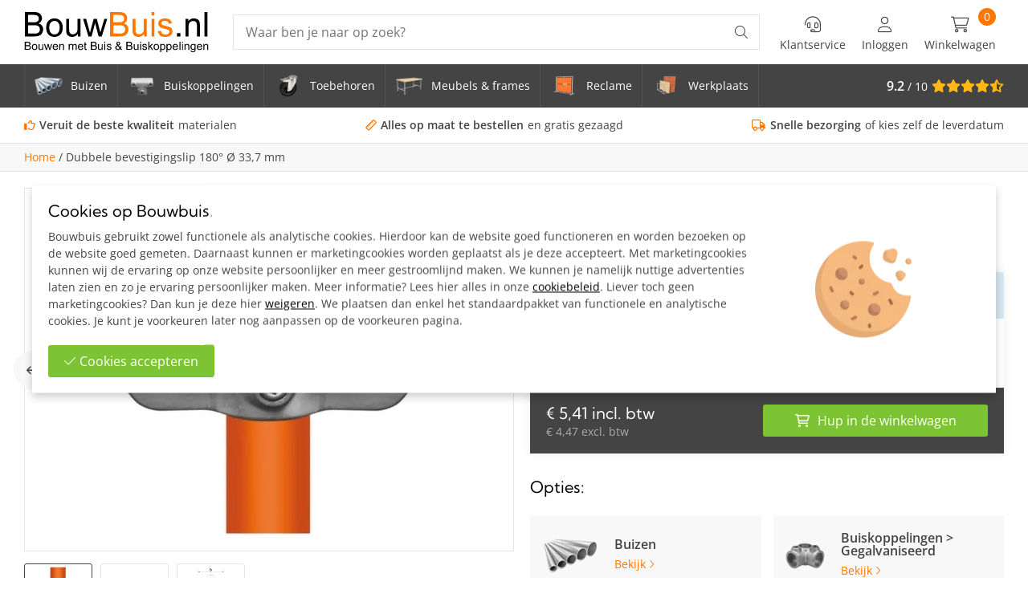

--- FILE ---
content_type: text/html; charset=UTF-8
request_url: https://bouwbuis.nl/dubbele-bevestigingslip-33-7-mm-180/
body_size: 25763
content:
<!DOCTYPE html>
<html lang="nl">
<head>
    <meta charset="UTF-8">
    <meta name="viewport" content="width=device-width, initial-scale=1">
    <meta name="p:domain_verify" content="e3d26ef3ce69c7260f87be43fc895b45"/>
    <link rel="apple-touch-icon" sizes="180x180" href="https://bouwbuis.nl/apple-touch-icon.png">
    <link rel="icon" type="image/png" sizes="32x32" href="https://bouwbuis.nl/favicon-32x32.png">
    <link rel="icon" type="image/png" sizes="16x16" href="https://bouwbuis.nl/favicon-16x16.png">
    <link rel="manifest" href="https://bouwbuis.nl/site.webmanifest">
    <link rel="mask-icon" href="https://bouwbuis.nl/safari-pinned-tab.svg" color="#ff7700">
    <meta name="msapplication-TileColor" content="#444444">
    <meta name="theme-color" content="#444444">

    <base href="https://bouwbuis.nl/"/>

            <title>Dubbele bevestigingslip 180° 33,7 mm</title>
        <meta property="og:title" content="Dubbele bevestigingslip 180° 33,7 mm" />
        <meta name="twitter:title" content="Dubbele bevestigingslip 180° 33,7 mm" />
    
            <meta name="description" content="Dubbele bevestigingslip 180&deg; ten behoeve van 180&deg; buis-scharnierkoppelingen en/of voor bevestiging van panelen en planken."/>
        <meta property="og:description" content="Dubbele bevestigingslip 180&deg; ten behoeve van 180&deg; buis-scharnierkoppelingen en/of voor bevestiging van panelen en planken.">
        <meta name="twitter:description" content="Dubbele bevestigingslip 180&deg; ten behoeve van 180&deg; buis-scharnierkoppelingen en/of voor bevestiging van panelen en planken." />
                <meta name="keywords" content="Dubbele bevestigingslip 180&deg; 33,7 mm"/>
                <link rel="canonical" href="dubbele-bevestigingslip-33-7-mm-180/"/>
    
    <meta property="og:type" content="website" />
    <meta property="og:url" content="https://bouwbuis.nl/dubbele-bevestigingslip-33-7-mm-180/" />
    <meta property="og:image" content="https://bouwbuis.nl/images/artikel/57729/dubbele-bevestigingslip-1800.jpeg" />
    <meta name="twitter:card" content="summary" />
    
    
    <meta name="robots" content="INDEX,FOLLOW">


    <style>
        ﻿/*!
 * Font Awesome Pro 6.2.0 by @fontawesome - https://fontawesome.com
 * License - https://fontawesome.com/license (Commercial License)
 * Copyright 2023 Fonticons, Inc.
 */.fa{font-family:var(--fa-style-family, "Font Awesome 6 Pro");font-weight:var(--fa-style, 900)}.fa,.fa-classic,.fa-sharp,.fas,.fa-solid,.far,.fa-regular,.fal,.fa-light,.fat,.fa-thin,.fad,.fa-duotone,.fass,.fa-sharp-solid,.fab,.fa-brands{-moz-osx-font-smoothing:grayscale;-webkit-font-smoothing:antialiased;display:var(--fa-display, inline-block);font-style:normal;font-variant:normal;line-height:1;text-rendering:auto}.fas,.fa-classic,.fa-solid,.far,.fa-regular,.fal,.fa-light,.fat,.fa-thin{font-family:"Font Awesome 6 Pro"}.fab,.fa-brands{font-family:"Font Awesome 6 Brands"}.fad,.fa-classic.fa-duotone,.fa-duotone{font-family:"Font Awesome 6 Duotone"}.fass,.fa-sharp{font-family:"Font Awesome 6 Sharp";font-weight:900}.fa-1x{font-size:1em}.fa-2x{font-size:2em}.fa-3x{font-size:3em}.fa-4x{font-size:4em}.fa-5x{font-size:5em}.fa-6x{font-size:6em}.fa-7x{font-size:7em}.fa-8x{font-size:8em}.fa-9x{font-size:9em}.fa-10x{font-size:10em}.fa-2xs{font-size:.625em;line-height:.1em;vertical-align:.225em}.fa-xs{font-size:.75em;line-height:.0833333337em;vertical-align:.125em}.fa-sm{font-size:.875em;line-height:.0714285718em;vertical-align:.0535714295em}.fa-lg{font-size:1.25em;line-height:.05em;vertical-align:-.075em}.fa-xl{font-size:1.5em;line-height:.0416666682em;vertical-align:-0.125em}.fa-2xl{font-size:2em;line-height:.03125em;vertical-align:-0.1875em}.fa-fw{text-align:center;width:1.25em}.fa-ul{list-style-type:none;margin-left:var(--fa-li-margin, 2.5em);padding-left:0}.fa-ul>li{position:relative}.fa-li{left:calc(var(--fa-li-width, 2em)*-1);position:absolute;text-align:center;width:var(--fa-li-width, 2em);line-height:inherit}.fa-border{border-color:var(--fa-border-color, #eee);border-radius:var(--fa-border-radius, 0.1em);border-style:var(--fa-border-style, solid);border-width:var(--fa-border-width, 0.08em);padding:var(--fa-border-padding, 0.2em 0.25em 0.15em)}.fa-pull-left{float:left;margin-right:var(--fa-pull-margin, 0.3em)}.fa-pull-right{float:right;margin-left:var(--fa-pull-margin, 0.3em)}.fa-beat{animation-name:fa-beat;animation-delay:var(--fa-animation-delay, 0s);animation-direction:var(--fa-animation-direction, normal);animation-duration:var(--fa-animation-duration, 1s);animation-iteration-count:var(--fa-animation-iteration-count, infinite);animation-timing-function:var(--fa-animation-timing, ease-in-out)}.fa-bounce{animation-name:fa-bounce;animation-delay:var(--fa-animation-delay, 0s);animation-direction:var(--fa-animation-direction, normal);animation-duration:var(--fa-animation-duration, 1s);animation-iteration-count:var(--fa-animation-iteration-count, infinite);animation-timing-function:var(--fa-animation-timing, cubic-bezier(0.28, 0.84, 0.42, 1))}.fa-fade{animation-name:fa-fade;animation-delay:var(--fa-animation-delay, 0s);animation-direction:var(--fa-animation-direction, normal);animation-duration:var(--fa-animation-duration, 1s);animation-iteration-count:var(--fa-animation-iteration-count, infinite);animation-timing-function:var(--fa-animation-timing, cubic-bezier(0.4, 0, 0.6, 1))}.fa-beat-fade{animation-name:fa-beat-fade;animation-delay:var(--fa-animation-delay, 0s);animation-direction:var(--fa-animation-direction, normal);animation-duration:var(--fa-animation-duration, 1s);animation-iteration-count:var(--fa-animation-iteration-count, infinite);animation-timing-function:var(--fa-animation-timing, cubic-bezier(0.4, 0, 0.6, 1))}.fa-flip{animation-name:fa-flip;animation-delay:var(--fa-animation-delay, 0s);animation-direction:var(--fa-animation-direction, normal);animation-duration:var(--fa-animation-duration, 1s);animation-iteration-count:var(--fa-animation-iteration-count, infinite);animation-timing-function:var(--fa-animation-timing, ease-in-out)}.fa-shake{animation-name:fa-shake;animation-delay:var(--fa-animation-delay, 0s);animation-direction:var(--fa-animation-direction, normal);animation-duration:var(--fa-animation-duration, 1s);animation-iteration-count:var(--fa-animation-iteration-count, infinite);animation-timing-function:var(--fa-animation-timing, linear)}.fa-spin{animation-name:fa-spin;animation-delay:var(--fa-animation-delay, 0s);animation-direction:var(--fa-animation-direction, normal);animation-duration:var(--fa-animation-duration, 2s);animation-iteration-count:var(--fa-animation-iteration-count, infinite);animation-timing-function:var(--fa-animation-timing, linear)}.fa-spin-reverse{--fa-animation-direction: reverse}.fa-pulse,.fa-spin-pulse{animation-name:fa-spin;animation-direction:var(--fa-animation-direction, normal);animation-duration:var(--fa-animation-duration, 1s);animation-iteration-count:var(--fa-animation-iteration-count, infinite);animation-timing-function:var(--fa-animation-timing, steps(8))}@media(prefers-reduced-motion: reduce){.fa-beat,.fa-bounce,.fa-fade,.fa-beat-fade,.fa-flip,.fa-pulse,.fa-shake,.fa-spin,.fa-spin-pulse{animation-delay:-1ms;animation-duration:1ms;animation-iteration-count:1;transition-delay:0s;transition-duration:0s}}@keyframes fa-beat{0%,90%{transform:scale(1)}45%{transform:scale(var(--fa-beat-scale, 1.25))}}@keyframes fa-bounce{0%{transform:scale(1, 1) translateY(0)}10%{transform:scale(var(--fa-bounce-start-scale-x, 1.1), var(--fa-bounce-start-scale-y, 0.9)) translateY(0)}30%{transform:scale(var(--fa-bounce-jump-scale-x, 0.9), var(--fa-bounce-jump-scale-y, 1.1)) translateY(var(--fa-bounce-height, -0.5em))}50%{transform:scale(var(--fa-bounce-land-scale-x, 1.05), var(--fa-bounce-land-scale-y, 0.95)) translateY(0)}57%{transform:scale(1, 1) translateY(var(--fa-bounce-rebound, -0.125em))}64%{transform:scale(1, 1) translateY(0)}100%{transform:scale(1, 1) translateY(0)}}@keyframes fa-fade{50%{opacity:var(--fa-fade-opacity, 0.4)}}@keyframes fa-beat-fade{0%,100%{opacity:var(--fa-beat-fade-opacity, 0.4);transform:scale(1)}50%{opacity:1;transform:scale(var(--fa-beat-fade-scale, 1.125))}}@keyframes fa-flip{50%{transform:rotate3d(var(--fa-flip-x, 0), var(--fa-flip-y, 1), var(--fa-flip-z, 0), var(--fa-flip-angle, -180deg))}}@keyframes fa-shake{0%{transform:rotate(-15deg)}4%{transform:rotate(15deg)}8%,24%{transform:rotate(-18deg)}12%,28%{transform:rotate(18deg)}16%{transform:rotate(-22deg)}20%{transform:rotate(22deg)}32%{transform:rotate(-12deg)}36%{transform:rotate(12deg)}40%,100%{transform:rotate(0deg)}}@keyframes fa-spin{0%{transform:rotate(0deg)}100%{transform:rotate(360deg)}}.fa-rotate-90{transform:rotate(90deg)}.fa-rotate-180{transform:rotate(180deg)}.fa-rotate-270{transform:rotate(270deg)}.fa-flip-horizontal{transform:scale(-1, 1)}.fa-flip-vertical{transform:scale(1, -1)}.fa-flip-both,.fa-flip-horizontal.fa-flip-vertical{transform:scale(-1, -1)}.fa-rotate-by{transform:rotate(var(--fa-rotate-angle, none))}.fa-stack{display:inline-block;height:2em;line-height:2em;position:relative;vertical-align:middle;width:2.5em}.fa-stack-1x,.fa-stack-2x{left:0;position:absolute;text-align:center;width:100%;z-index:var(--fa-stack-z-index, auto)}.fa-stack-1x{line-height:inherit}.fa-stack-2x{font-size:2em}.fa-inverse{color:var(--fa-inverse, #fff)}.fa-trash-can::before{content:""}.fa-trash-alt::before{content:""}.fa-circle-minus::before{content:""}.fa-minus-circle::before{content:""}.fa-bars::before{content:""}.fa-navicon::before{content:""}.fa-lightbulb::before{content:""}.fa-angle-right::before{content:""}.fa-user::before{content:""}.fa-star::before{content:""}.fa-headset::before{content:""}.fa-file-arrow-up::before{content:""}.fa-file-upload::before{content:""}.fa-star-half-stroke::before{content:""}.fa-star-half-alt::before{content:""}.fa-arrow-right::before{content:""}.fa-circle::before{content:""}.fa-phone::before{content:""}.fa-arrow-left::before{content:""}.fa-ruler::before{content:""}.fa-envelope::before{content:""}.fa-circle-info::before{content:""}.fa-info-circle::before{content:""}.fa-truck::before{content:""}.fa-arrow-left-long::before{content:""}.fa-long-arrow-left::before{content:""}.fa-cart-shopping::before{content:""}.fa-shopping-cart::before{content:""}.fa-angle-down::before{content:""}.fa-arrow-right-long::before{content:""}.fa-long-arrow-right::before{content:""}.fa-location-dot::before{content:""}.fa-map-marker-alt::before{content:""}.fa-boxes-stacked::before{content:""}.fa-boxes::before{content:""}.fa-boxes-alt::before{content:""}.fa-magnifying-glass::before{content:""}.fa-search::before{content:""}.fa-xmark::before{content:""}.fa-close::before{content:""}.fa-multiply::before{content:""}.fa-remove::before{content:""}.fa-times::before{content:""}.fa-angle-up::before{content:""}.fa-notdef::before{content:""}.fa-circle-plus::before{content:""}.fa-plus-circle::before{content:""}.fa-check::before{content:""}.fa-thumbs-up::before{content:""}.sr-only,.fa-sr-only{position:absolute;width:1px;height:1px;padding:0;margin:-1px;overflow:hidden;clip:rect(0, 0, 0, 0);white-space:nowrap;border-width:0}.sr-only-focusable:not(:focus),.fa-sr-only-focusable:not(:focus){position:absolute;width:1px;height:1px;padding:0;margin:-1px;overflow:hidden;clip:rect(0, 0, 0, 0);white-space:nowrap;border-width:0}/*!
 * Font Awesome Pro 6.2.0 by @fontawesome - https://fontawesome.com
 * License - https://fontawesome.com/license (Commercial License)
 * Copyright 2023 Fonticons, Inc.
 */:root,:host{--fa-style-family-classic: "Font Awesome 6 Pro";--fa-font-light: normal 300 1em/1 "Font Awesome 6 Pro"}@font-face{font-family:"Font Awesome 6 Pro";font-style:normal;font-weight:300;font-display:block;src:url("webfonts/fa-light-300.woff2") format("woff2"),url("webfonts/fa-light-300.ttf") format("truetype")}.fal,.fa-light{font-weight:300}/*!
 * Font Awesome Pro 6.2.0 by @fontawesome - https://fontawesome.com
 * License - https://fontawesome.com/license (Commercial License)
 * Copyright 2023 Fonticons, Inc.
 */:root,:host{--fa-style-family-classic: "Font Awesome 6 Pro";--fa-font-solid: normal 900 1em/1 "Font Awesome 6 Pro"}@font-face{font-family:"Font Awesome 6 Pro";font-style:normal;font-weight:900;font-display:block;src:url("webfonts/fa-solid-900.woff2") format("woff2"),url("webfonts/fa-solid-900.ttf") format("truetype")}.fas,.fa-solid{font-weight:900}/*!
 * Font Awesome Pro 6.2.0 by @fontawesome - https://fontawesome.com
 * License - https://fontawesome.com/license (Commercial License)
 * Copyright 2023 Fonticons, Inc.
 */:root,:host{--fa-style-family-classic: "Font Awesome 6 Pro";--fa-font-regular: normal 400 1em/1 "Font Awesome 6 Pro"}@font-face{font-family:"Font Awesome 6 Pro";font-style:normal;font-weight:400;font-display:block;src:url("webfonts/fa-regular-400.woff2") format("woff2"),url("webfonts/fa-regular-400.ttf") format("truetype")}.far,.fa-regular{font-weight:400}/*!
 * Font Awesome Pro 6.2.0 by @fontawesome - https://fontawesome.com
 * License - https://fontawesome.com/license (Commercial License)
 * Copyright 2023 Fonticons, Inc.
 */:root,:host{--fa-style-family-brands: "Font Awesome 6 Brands";--fa-font-brands: normal 400 1em/1 "Font Awesome 6 Brands"}@font-face{font-family:"Font Awesome 6 Brands";font-style:normal;font-weight:400;font-display:block;src:url("webfonts/fa-brands-400.woff2") format("woff2"),url("webfonts/fa-brands-400.ttf") format("truetype")}.fab,.fa-brands{font-weight:400}.fa-facebook:before{content:""}.fa-youtube:before{content:""}.fa-pinterest:before{content:""}h1,.title{font-weight:400;font-family:"Kumbh Sans",sans-serif;color:#010101;margin:0 0 1.5rem 0;line-height:1.15em;display:block;font-size:2.75rem}@media screen and (max-width: 1024px){h1,.title{font-size:2.2em}}@media screen and (max-width: 550px){h1,.title{font-size:1.8em}}h2,.subTitle{font-weight:400;font-family:"Kumbh Sans",sans-serif;color:#010101;margin:0 0 1.5rem 0;line-height:1.15em;display:block;font-size:2rem}h2 small,.subTitle small{font-size:2rem;font-weight:400}@media screen and (max-width: 1024px){h2,.subTitle{font-size:1.5em}}h3,.smallTitle{font-weight:400;font-family:"Kumbh Sans",sans-serif;color:#010101;margin:0 0 1.5rem 0;line-height:1.15em;display:block;font-size:1.25rem}@media screen and (max-width: 550px){h3,.smallTitle{font-size:1.1rem}}h3.light,.smallTitle.light{font-weight:400}.mediumTitle{font-weight:400;font-family:"Kumbh Sans",sans-serif;color:#010101;margin:0 0 1.5rem 0;line-height:1.15em;display:block;font-size:1.75rem}.mediumTitle small{font-size:1.8rem;font-weight:400}@media screen and (max-width: 1024px){.mediumTitle{font-size:1.5em}}@media screen and (max-width: 550px){.mediumTitle{font-size:1.3em}}.largeTxt{font-size:1.25em;line-height:1.3em}@media screen and (max-width: 1024px){.largeTxt{font-size:1.5em}}@media screen and (max-width: 800px){.largeTxt{font-size:1.25em;line-height:1.5}}.smallTxt,small{font-size:.875rem}p+h2,ol+h2,ul+h2{margin-top:1rem}p+h3,ol+h3,ul+h3{margin-top:2rem}h2+ol,h2+ul{margin:0 0 .938em}a{color:#f70;text-decoration:none;display:inline-flex;transition:color .3s}p{margin:0 0 1rem}p a{color:#444;text-decoration:underline;transition:color .3s}p a:not(.btn):hover{color:#f70}ul{margin:.938em 0;padding:0;list-style-position:inside}ul a{font-weight:bold;color:#444}ul a:not(.btn):hover{text-decoration:underline}p img{object-fit:cover}.uppercase{text-transform:uppercase}.lowercase{text-transform:lowercase}.letterSpacing{letter-spacing:6px}.lh1{line-height:1}strong,b,.bold{font-weight:700}.reg{font-weight:400}.italic{font-style:italic}.centerTxt{text-align:center}.leftTxt{text-align:left}.rightTxt{text-align:right}.disFlex{display:flex;flex-wrap:wrap}.disInlineFlex{display:inline-flex}.nw{flex-wrap:nowrap}.fdCol{flex-direction:column}.fdRR{flex-direction:row-reverse}.jcSB{justify-content:space-between}.jcFE{justify-content:flex-end}.jcFS{justify-content:flex-start}.jcSA{justify-content:space-around}.jcCenter{justify-content:center}.aiCenter{align-items:center}.aiFS{align-items:flex-start}.aiFE{align-items:flex-end}.fGrow{flex-grow:1}.row{width:100%}.container{margin:0 auto;width:100%;max-width:1500px;padding:0 30px;min-width:300px}.container.sm{max-width:960px}.container.medium{max-width:1200px}.container.lrg{max-width:2000px;padding:0}@media screen and (max-width: 1100px){.container{padding:0 20px}}@media screen and (max-width: 800px){.container{padding:0 15px}}.disGrid{display:grid}.disGrid--1{grid-template-columns:repeat(1, 1fr [col-start])}.disGrid--2{grid-template-columns:repeat(2, 1fr [col-start])}.disGrid--3{grid-template-columns:repeat(3, 1fr [col-start])}.disGrid--4{grid-template-columns:repeat(4, 1fr [col-start])}.disGrid--5{grid-template-columns:repeat(5, 1fr [col-start])}.disGrid--6{grid-template-columns:repeat(6, 1fr [col-start])}.disGrid--7{grid-template-columns:repeat(7, 1fr [col-start])}.disGrid--8{grid-template-columns:repeat(8, 1fr [col-start])}.disGrid--9{grid-template-columns:repeat(9, 1fr [col-start])}.disGrid--10{grid-template-columns:repeat(10, 1fr [col-start])}.disGrid--11{grid-template-columns:repeat(11, 1fr [col-start])}.disGrid--12{grid-template-columns:repeat(12, 1fr [col-start])}.disGrid--g0{grid-gap:0px}.disGrid--cs0{grid-column-gap:0px}.disGrid--rs0{grid-row-gap:0px}.disGrid--g5{grid-gap:5px}.disGrid--cs5{grid-column-gap:5px}.disGrid--rs5{grid-row-gap:5px}.disGrid--g10{grid-gap:10px}.disGrid--cs10{grid-column-gap:10px}.disGrid--rs10{grid-row-gap:10px}.disGrid--g15{grid-gap:15px}.disGrid--cs15{grid-column-gap:15px}.disGrid--rs15{grid-row-gap:15px}.disGrid--g20{grid-gap:20px}.disGrid--cs20{grid-column-gap:20px}.disGrid--rs20{grid-row-gap:20px}.disGrid--g25{grid-gap:25px}.disGrid--cs25{grid-column-gap:25px}.disGrid--rs25{grid-row-gap:25px}.disGrid--g30{grid-gap:30px}.disGrid--cs30{grid-column-gap:30px}.disGrid--rs30{grid-row-gap:30px}.disGrid--g35{grid-gap:35px}.disGrid--cs35{grid-column-gap:35px}.disGrid--rs35{grid-row-gap:35px}.disGrid--g40{grid-gap:40px}.disGrid--cs40{grid-column-gap:40px}.disGrid--rs40{grid-row-gap:40px}.disGrid--g45{grid-gap:45px}.disGrid--cs45{grid-column-gap:45px}.disGrid--rs45{grid-row-gap:45px}.disGrid--g50{grid-gap:50px}.disGrid--cs50{grid-column-gap:50px}.disGrid--rs50{grid-row-gap:50px}.disGrid--g55{grid-gap:55px}.disGrid--cs55{grid-column-gap:55px}.disGrid--rs55{grid-row-gap:55px}.disGrid--g60{grid-gap:60px}.disGrid--cs60{grid-column-gap:60px}.disGrid--rs60{grid-row-gap:60px}.disGrid--g65{grid-gap:65px}.disGrid--cs65{grid-column-gap:65px}.disGrid--rs65{grid-row-gap:65px}.disGrid--g70{grid-gap:70px}.disGrid--cs70{grid-column-gap:70px}.disGrid--rs70{grid-row-gap:70px}.disGrid--g75{grid-gap:75px}.disGrid--cs75{grid-column-gap:75px}.disGrid--rs75{grid-row-gap:75px}.disGrid--g80{grid-gap:80px}.disGrid--cs80{grid-column-gap:80px}.disGrid--rs80{grid-row-gap:80px}.disGrid--g85{grid-gap:85px}.disGrid--cs85{grid-column-gap:85px}.disGrid--rs85{grid-row-gap:85px}.disGrid--g90{grid-gap:90px}.disGrid--cs90{grid-column-gap:90px}.disGrid--rs90{grid-row-gap:90px}.disGrid--g95{grid-gap:95px}.disGrid--cs95{grid-column-gap:95px}.disGrid--rs95{grid-row-gap:95px}.disGrid--g100{grid-gap:100px}.disGrid--cs100{grid-column-gap:100px}.disGrid--rs100{grid-row-gap:100px}.col1{width:8.3333333333%}.col2{width:16.6666666667%}.col3{width:25%}.col4{width:33.3333333333%}.col5{width:41.6666666667%}.col6{width:50%}.col7{width:58.3333333333%}.col8{width:66.6666666667%}.col9{width:75%}.col10{width:83.3333333333%}.col11{width:91.6666666667%}.col12{width:100%}.boxPadding{padding:40px}.boxPaddingLarge{padding:60px}@media screen and (max-width: 1024px){.boxPaddingLarge{padding:50px}}.boxPaddingSmall{padding:20px}.mt0{margin-top:0px}.mb0{margin-bottom:0px}.ml0{margin-left:0px}.mr0{margin-right:0px}.pt0{padding-top:0px}.pb0{padding-bottom:0px}.pl0{padding-left:0px}.pr0{padding-right:0px}.mt5{margin-top:5px}.mb5{margin-bottom:5px}.ml5{margin-left:5px}.mr5{margin-right:5px}.pt5{padding-top:5px}.pb5{padding-bottom:5px}.pl5{padding-left:5px}.pr5{padding-right:5px}.mt10{margin-top:10px}.mb10{margin-bottom:10px}.ml10{margin-left:10px}.mr10{margin-right:10px}.pt10{padding-top:10px}.pb10{padding-bottom:10px}.pl10{padding-left:10px}.pr10{padding-right:10px}.mt15{margin-top:15px}.mb15{margin-bottom:15px}.ml15{margin-left:15px}.mr15{margin-right:15px}.pt15{padding-top:15px}.pb15{padding-bottom:15px}.pl15{padding-left:15px}.pr15{padding-right:15px}.mt20{margin-top:20px}.mb20{margin-bottom:20px}.ml20{margin-left:20px}.mr20{margin-right:20px}.pt20{padding-top:20px}.pb20{padding-bottom:20px}.pl20{padding-left:20px}.pr20{padding-right:20px}.mt25{margin-top:25px}.mb25{margin-bottom:25px}.ml25{margin-left:25px}.mr25{margin-right:25px}.pt25{padding-top:25px}.pb25{padding-bottom:25px}.pl25{padding-left:25px}.pr25{padding-right:25px}.mt30{margin-top:30px}.mb30{margin-bottom:30px}.ml30{margin-left:30px}.mr30{margin-right:30px}.pt30{padding-top:30px}.pb30{padding-bottom:30px}.pl30{padding-left:30px}.pr30{padding-right:30px}.mt35{margin-top:35px}.mb35{margin-bottom:35px}.ml35{margin-left:35px}.mr35{margin-right:35px}.pt35{padding-top:35px}.pb35{padding-bottom:35px}.pl35{padding-left:35px}.pr35{padding-right:35px}.mt40{margin-top:40px}.mb40{margin-bottom:40px}.ml40{margin-left:40px}.mr40{margin-right:40px}.pt40{padding-top:40px}.pb40{padding-bottom:40px}.pl40{padding-left:40px}.pr40{padding-right:40px}.mt45{margin-top:45px}.mb45{margin-bottom:45px}.ml45{margin-left:45px}.mr45{margin-right:45px}.pt45{padding-top:45px}.pb45{padding-bottom:45px}.pl45{padding-left:45px}.pr45{padding-right:45px}.mt50{margin-top:50px}.mb50{margin-bottom:50px}.ml50{margin-left:50px}.mr50{margin-right:50px}.pt50{padding-top:50px}.pb50{padding-bottom:50px}.pl50{padding-left:50px}.pr50{padding-right:50px}.mt55{margin-top:55px}.mb55{margin-bottom:55px}.ml55{margin-left:55px}.mr55{margin-right:55px}.pt55{padding-top:55px}.pb55{padding-bottom:55px}.pl55{padding-left:55px}.pr55{padding-right:55px}.mt60{margin-top:60px}.mb60{margin-bottom:60px}.ml60{margin-left:60px}.mr60{margin-right:60px}.pt60{padding-top:60px}.pb60{padding-bottom:60px}.pl60{padding-left:60px}.pr60{padding-right:60px}.mt65{margin-top:65px}.mb65{margin-bottom:65px}.ml65{margin-left:65px}.mr65{margin-right:65px}.pt65{padding-top:65px}.pb65{padding-bottom:65px}.pl65{padding-left:65px}.pr65{padding-right:65px}.mt70{margin-top:70px}.mb70{margin-bottom:70px}.ml70{margin-left:70px}.mr70{margin-right:70px}.pt70{padding-top:70px}.pb70{padding-bottom:70px}.pl70{padding-left:70px}.pr70{padding-right:70px}.mt75{margin-top:75px}.mb75{margin-bottom:75px}.ml75{margin-left:75px}.mr75{margin-right:75px}.pt75{padding-top:75px}.pb75{padding-bottom:75px}.pl75{padding-left:75px}.pr75{padding-right:75px}.mt80{margin-top:80px}.mb80{margin-bottom:80px}.ml80{margin-left:80px}.mr80{margin-right:80px}.pt80{padding-top:80px}.pb80{padding-bottom:80px}.pl80{padding-left:80px}.pr80{padding-right:80px}.mt85{margin-top:85px}.mb85{margin-bottom:85px}.ml85{margin-left:85px}.mr85{margin-right:85px}.pt85{padding-top:85px}.pb85{padding-bottom:85px}.pl85{padding-left:85px}.pr85{padding-right:85px}.mt90{margin-top:90px}.mb90{margin-bottom:90px}.ml90{margin-left:90px}.mr90{margin-right:90px}.pt90{padding-top:90px}.pb90{padding-bottom:90px}.pl90{padding-left:90px}.pr90{padding-right:90px}.mt95{margin-top:95px}.mb95{margin-bottom:95px}.ml95{margin-left:95px}.mr95{margin-right:95px}.pt95{padding-top:95px}.pb95{padding-bottom:95px}.pl95{padding-left:95px}.pr95{padding-right:95px}.mt100{margin-top:100px}.mb100{margin-bottom:100px}.ml100{margin-left:100px}.mr100{margin-right:100px}.pt100{padding-top:100px}.pb100{padding-bottom:100px}.pl100{padding-left:100px}.pr100{padding-right:100px}.mtAuto{margin-top:auto}.mlAuto{margin-left:auto}.mrAuto{margin-right:auto}@media screen and (max-width: 800px){.pt90{padding-top:60px}.mt90{margin-top:60px}.mb90{margin-bottom:60px}.pb90{padding-bottom:60px}}@media screen and (max-width: 550px){.pt90{padding-top:40px}.mt90{margin-top:40px}.mb90{margin-bottom:40px}.pb90{padding-bottom:40px}.mt60{margin-top:30px}.mb60{margin-bottom:30px}.pt60{padding-top:30px}.pb60{padding-bottom:30px}.mt40{margin-top:30px}.mb40{margin-bottom:30px}.pt40{padding-top:30px}.pb40{padding-bottom:30px}}@font-face{font-display:swap;font-family:"Kumbh Sans";font-style:normal;font-weight:400;src:url("webfonts/kumbh-sans-v20-latin-regular.woff2") format("woff2")}@font-face{font-display:swap;font-family:"Kumbh Sans";font-style:normal;font-weight:600;src:url("webfonts/kumbh-sans-v20-latin-600.woff2") format("woff2")}@font-face{font-display:swap;font-family:"Open Sans";font-style:normal;font-weight:400;src:url("webfonts/open-sans-v35-latin-regular.woff2") format("woff2")}@font-face{font-display:swap;font-family:"Open Sans";font-style:normal;font-weight:600;src:url("webfonts/open-sans-v35-latin-600.woff2") format("woff2")}*,*:before,*:after{box-sizing:border-box}::selection{background:#cc5f00;color:#fff}html{height:100%;min-width:320px;margin:0;padding:0;-webkit-overflow-scrolling:touch;-webkit-text-size-adjust:none}body{margin:0;width:100%;min-height:100%;padding:0;color:#444;font-family:"Open Sans",sans-serif;font-size:1rem;font-weight:400;line-height:1.75;background:#fff}img{max-width:100%;vertical-align:top;border:0;outline:0}img.lazy{opacity:0;transition:opacity .3s}img.lazy.loaded{opacity:1}.overlay{position:absolute;top:0;left:0;height:100%;width:100%}.overlay.blur{backdrop-filter:blur(4px)}.posRel{position:relative}.posAbs{position:absolute}.posFix{position:fixed}.posSticky{position:sticky}.fLeft{float:left}.fRight{float:right}.fNone{float:none}.disNone{display:none}.disBlock{display:block}.disInline{display:inline}.disInlineBlock{display:inline-block;vertical-align:top}.bgCover{background-size:cover;background-repeat:no-repeat;background-position:center}.h100{height:100%}.shadow{box-shadow:0 5px 10px rgba(0,0,0,.2)}.shadow--alt{box-shadow:0 0 12px rgba(0,0,0,.075)}.bRadius{border-radius:3px}.bRadius--lrg{border-radius:15px}.bTop{border-top:1px solid #e5e5e5}.bTop--light{border-top:1px solid rgba(255,255,255,.25)}.bTop--dashed{border-top:1px dashed #e5e5e5}.bBottom{border-bottom:1px solid #e5e5e5}.bLeft{border-left:1px solid #e5e5e5}.bRight{border-right:1px solid #e5e5e5}.bFull{border:1px solid #e5e5e5}button,[type=button],[type=reset],[type=submit]{font-size:1em;font-family:"Open Sans",sans-serif;font-weight:400;color:#fff;line-height:100%;cursor:pointer;border:0;position:relative}[type=color],[type=date],[type=datetime],[type=datetime-local],[type=email],[type=month],[type=number],[type=password],[type=search],[type=tel],[type=text],[type=time],[type=url],[type=week],input:not([type]),textarea{font-size:1em;border-radius:0;font-family:"Open Sans",sans-serif;color:#444;line-height:100%;padding:10px 15px;border:1px solid #e5e5e5;transition:border .3s,box-shadow .3s}[type=color].error,[type=date].error,[type=datetime].error,[type=datetime-local].error,[type=email].error,[type=month].error,[type=number].error,[type=password].error,[type=search].error,[type=tel].error,[type=text].error,[type=time].error,[type=url].error,[type=week].error,input:not([type]).error,textarea.error{border-color:#bd0509;background-color:#f2dede}[type=color]:hover,[type=date]:hover,[type=datetime]:hover,[type=datetime-local]:hover,[type=email]:hover,[type=month]:hover,[type=number]:hover,[type=password]:hover,[type=search]:hover,[type=tel]:hover,[type=text]:hover,[type=time]:hover,[type=url]:hover,[type=week]:hover,input:not([type]):hover,textarea:hover{border:1px solid #e8e8e8}[type=color]:hover.error,[type=date]:hover.error,[type=datetime]:hover.error,[type=datetime-local]:hover.error,[type=email]:hover.error,[type=month]:hover.error,[type=number]:hover.error,[type=password]:hover.error,[type=search]:hover.error,[type=tel]:hover.error,[type=text]:hover.error,[type=time]:hover.error,[type=url]:hover.error,[type=week]:hover.error,input:not([type]):hover.error,textarea:hover.error{border-color:#c41e22}[type=color]:focus,[type=date]:focus,[type=datetime]:focus,[type=datetime-local]:focus,[type=email]:focus,[type=month]:focus,[type=number]:focus,[type=password]:focus,[type=search]:focus,[type=tel]:focus,[type=text]:focus,[type=time]:focus,[type=url]:focus,[type=week]:focus,input:not([type]):focus,textarea:focus{border:1px solid #ffbb80}[type=color]:focus.error,[type=date]:focus.error,[type=datetime]:focus.error,[type=datetime-local]:focus.error,[type=email]:focus.error,[type=month]:focus.error,[type=number]:focus.error,[type=password]:focus.error,[type=search]:focus.error,[type=tel]:focus.error,[type=text]:focus.error,[type=time]:focus.error,[type=url]:focus.error,[type=week]:focus.error,input:not([type]):focus.error,textarea:focus.error{border-color:#de8284}[type=color]:focus-visible,[type=date]:focus-visible,[type=datetime]:focus-visible,[type=datetime-local]:focus-visible,[type=email]:focus-visible,[type=month]:focus-visible,[type=number]:focus-visible,[type=password]:focus-visible,[type=search]:focus-visible,[type=tel]:focus-visible,[type=text]:focus-visible,[type=time]:focus-visible,[type=url]:focus-visible,[type=week]:focus-visible,input:not([type]):focus-visible,textarea:focus-visible{border:1px solid #f70;outline:none}[type=color]:focus-visible.error,[type=date]:focus-visible.error,[type=datetime]:focus-visible.error,[type=datetime-local]:focus-visible.error,[type=email]:focus-visible.error,[type=month]:focus-visible.error,[type=number]:focus-visible.error,[type=password]:focus-visible.error,[type=search]:focus-visible.error,[type=tel]:focus-visible.error,[type=text]:focus-visible.error,[type=time]:focus-visible.error,[type=url]:focus-visible.error,[type=week]:focus-visible.error,input:not([type]):focus-visible.error,textarea:focus-visible.error{border-color:#de8284}textarea{resize:vertical}input[type=submit]{-webkit-appearance:none}label.required:after{content:" *";color:#f70}.selectWrapper{margin:0;position:relative;border:0;cursor:pointer;height:42px}.selectWrapper select{font-size:1rem;font-family:"Open Sans",sans-serif;font-weight:400;color:#444;line-height:1.75;padding:8px 30px 8px 10px;background-color:#fff;appearance:none;-moz-appearance:none;-webkit-appearance:none;width:100%;border:1px solid #e5e5e5;outline:0;cursor:pointer;text-overflow:ellipsis;border-radius:3px}.selectWrapper select.error{color:#bd0509;background-color:#f2dede;border-color:#bd0509}.selectWrapper select.bgWhite{background:#fff}.selectWrapper select::-ms-expand{display:none}.selectWrapper:after{content:"";width:0;height:0;border-left:5px solid rgba(0,0,0,0);border-right:5px solid rgba(0,0,0,0);border-top:6px solid #555;position:absolute;right:10px;top:50%;transform:translateY(-2px);pointer-events:none}input[type=checkbox]:not(:checked),input[type=checkbox]:checked{position:absolute;left:-9999px;opacity:0}input[type=checkbox]+label{position:relative;padding-left:30px;cursor:pointer;display:inline-block;min-height:20px;line-height:21px;font-size:1em;-webkit-user-select:none;-moz-user-select:none;-khtml-user-select:none;-ms-user-select:none}input[type=checkbox]+label:before{content:"";position:absolute;top:0;left:0;width:18px;height:18px;z-index:0;border:2px solid #555;border-radius:1px;margin-top:2px;transition:.2s;-webkit-transition:.2s}input[type=checkbox]:checked+label:before{top:-4px;left:-5px;width:12px;height:22px;border-top:2px solid rgba(0,0,0,0);border-left:2px solid rgba(0,0,0,0);border-right:2px solid #26a69a;border-bottom:2px solid #26a69a;-webkit-transform:rotate(40deg);transform:rotate(40deg);-webkit-backface-visibility:hidden;backface-visibility:hidden;-webkit-transform-origin:100% 100%;transform-origin:100% 100%}input[type=checkbox]:checked:disabled+label:before{border-right:2px solid rgba(0,0,0,.26);border-bottom:2px solid rgba(0,0,0,.26)}input[type=checkbox]:disabled+label{opacity:.5;pointer-events:none}input[type=checkbox]+label:after{border-radius:3px}input[type=checkbox]+label:before,[type=checkbox]+label:after{content:"";left:0;position:absolute;transition:border .25s,background-color .25s,width .2s .1s,height .2s .1s,top .2s .1s,left .2s .1s;-webkit-transition:border .25s,background-color .25s,width .2s .1s,height .2s .1s,top .2s .1s,left .2s .1s;z-index:1}input[type=checkbox]:not(:checked)+label:before{width:0;height:0;border:3px solid rgba(0,0,0,0);left:6px;top:10px;-webkit-transform:rotateZ(37deg);transform:rotateZ(37deg);-webkit-transform-origin:20% 40%;transform-origin:100% 100%}input[type=checkbox]:not(:checked)+label:after{height:20px;width:20px;background-color:#fff;border:1px solid #ddd;top:0;z-index:0}input[type=checkbox]:checked+label:before{top:0;left:1px;width:8px;height:13px;border-top:2px solid rgba(0,0,0,0);border-left:2px solid rgba(0,0,0,0);border-right:2px solid #7cc433;border-bottom:2px solid #7cc433;-webkit-transform:rotateZ(37deg);transform:rotateZ(37deg);-webkit-transform-origin:100% 100%;transform-origin:100% 100%}input[type=checkbox]:checked+label:after{top:0;width:20px;height:20px;border:1px solid #7cc433;background-color:#fff;z-index:0}input[type=checkbox].error+label:after{background-color:#f2dede;border-color:#bd0509}input[type=radio]{display:none}input[type=radio]:checked+label:before{border-color:#444}input[type=radio]:checked+label:after{transform:scale(1)}input[type=radio]+label{line-height:20px;position:relative;padding:2px 0 2px 30px;margin-bottom:0;cursor:pointer;vertical-align:bottom}input[type=radio]+label:before,input[type=radio]+label:after{position:absolute;content:"";border-radius:50%;transition:all .3s ease;transition-property:transform,border-color}input[type=radio]+label:before{left:0;top:2px;width:20px;height:20px;border:1px solid #444}input[type=radio]+label:after{top:8px;left:6px;width:8px;height:8px;transform:scale(0);background:#f70}.error{color:#bd0509}.notice{border-left:3px solid #f70;padding:15px}.notice.small{padding:4px;line-height:1.25;font-size:.75em}.notice.errorMsg,.notice.error{background-color:#f2dede;border-color:#bd0509;color:#bd0509}.notice.errorMsg .smallTitle,.notice.errorMsg h1,.notice.errorMsg h2,.notice.errorMsg h3,.notice.errorMsg a,.notice.error .smallTitle,.notice.error h1,.notice.error h2,.notice.error h3,.notice.error a{color:inherit}.notice.errorMsg a,.notice.error a{font-weight:bold}.notice.errorMsg a:hover,.notice.error a:hover{text-decoration:underline}.notice.warning{color:#4c3627;background-color:#ffdd26;border-color:#ffdd26}.notice.warning .smallTitle,.notice.warning h1,.notice.warning h2,.notice.warning h3,.notice.warning a{color:inherit}.notice.warning a{font-weight:bold}.notice.warning a:hover{text-decoration:underline}.notice.success{color:#50a60b;background-color:#dff0d8;border-color:#92cc4b}.notice.success .smallTitle,.notice.success h1,.notice.success h2,.notice.success h3,.notice.success a{color:inherit}.notice.success a{font-weight:bold}.notice.success a:hover{text-decoration:underline}.notice.info{color:#1471a2;background-color:rgba(20,113,162,.17);border-color:#539fc8}.notice.info .smallTitle,.notice.info h1,.notice.info h2,.notice.info h3,.notice.info a{color:inherit}.notice.info a{font-weight:bold}.notice.info a:hover{text-decoration:underline}input::-webkit-outer-spin-button,input::-webkit-inner-spin-button{-webkit-appearance:none;margin:0}input[type=number]{-moz-appearance:textfield}.fileInput{position:absolute;cursor:pointer;margin:0;padding:0;width:100%;height:100%;outline:none;opacity:0;top:0;left:0}.cFont{color:#444}.bgFont{background-color:#444}.cFontTitle{color:#010101}.bgFontTitle{background-color:#010101}.cMain{color:#f70}.bgMain{background-color:#f70}.cBlue{color:#199bda}.bgBlue{background-color:#199bda}.cNavy{color:#0d3637}.bgNavy{background-color:#0d3637}.cGreen{color:#7cc433}.bgGreen{background-color:#7cc433}.cYellow{color:#ffb814}.bgYellow{background-color:#ffb814}.cOrange{color:#f70}.bgOrange{background-color:#f70}.cRed{color:#e03e13}.bgRed{background-color:#e03e13}.cPurple{color:#751961}.bgPurple{background-color:#751961}.cBlack{color:#010101}.bgBlack{background-color:#010101}.cWhite{color:#fff}.bgWhite{background-color:#fff}.cGray{color:#444}.bgGray{background-color:#444}.cSilver{color:#aaa}.bgSilver{background-color:#aaa}.cPink{color:#edd1d0}.bgPink{background-color:#edd1d0}.cGold{color:#f4e9df}.bgGold{background-color:#f4e9df}.cLightgreen{color:#f5f7ef}.bgLightgreen{background-color:#f5f7ef}.cLightgray{color:#f8f8f8}.bgLightgray{background-color:#f8f8f8}.cBeige{color:#ffefe7}.bgBeige{background-color:#ffefe7}.cDarkpink{color:#d4b8ad}.bgDarkpink{background-color:#d4b8ad}.togglePopup{cursor:pointer}.popup{visibility:hidden;opacity:0;position:fixed;width:94%;max-width:800px;max-height:94vh;background:#fff;z-index:101;overflow:auto;top:500%;left:50%;transform:translate(-50%, -50%);transition:visibility .3s,opacity .3s}.popup.lrg{max-width:1024px}.popup.small{max-width:500px}.popup.active{visibility:visible;opacity:1;transition-delay:.03s;top:50%}.popup.active+.overlay{visibility:visible;opacity:1}.popup+.overlay{background:rgba(0,0,0,.35);position:fixed;z-index:100;visibility:hidden;cursor:pointer;opacity:0;transition:visibility .3s,opacity .3s}.popup.sidebar{width:90vw;position:fixed;top:0;left:0;background:#fff;display:block;height:100%;max-width:250px;max-height:100%;box-shadow:0 0 10px 0 rgba(0,0,0,.75);transform:translateX(-120%);transition:all .3s;border-radius:0}.popup.sidebar.right{left:auto;right:0;transform:translateX(120%)}.popup.sidebar.active{transform:translateX(0)}.popup.sidebar__content{overflow:auto;max-height:100%;padding:15px}.popup__top__title{line-height:20px}.popup__top__closeMe{top:0;right:0;position:absolute}.popup__buttons{line-height:32px;flex-direction:row-reverse}.popup__buttons__item--closeMe{transition:color .3s}.popup__buttons__item--closeMe:hover{color:#f70}.popup__video{max-height:50vh}.popup__add-address{max-width:500px}@media screen and (max-width: 800px){.popup__measure .popup__content{padding:20px 20px 0 20px}.popup__measure .popup__content img{height:auto;max-height:300px}}@media screen and (max-width: 650px){.popup__main{padding:20px}}@media screen and (max-width: 600px){.popup__top{padding:10px 50px 10px 10px}.popup__top__closeMe{line-height:40px}}@media screen and (max-width: 450px){.popup__buttons{flex-direction:column;align-items:center}.popup__buttons .btn{margin:5px 0}.popup__buttons__item{width:100%;text-align:center}.popup__buttons__item--closeMe{display:block}}@media screen and (max-width: 600px){.popup.ml{width:90vw;position:fixed;top:0;left:0;background:#fff;display:block;height:100%;max-width:250px;max-height:100%;box-shadow:0 0 10px 0 rgba(0,0,0,.75);transform:translateX(-120%);transition:all .3s;padding-top:40px;padding-bottom:104px;border-radius:0}.popup.ml.active{transform:translateX(0)}.popup.ml__top{position:absolute;top:0;left:0}.popup.ml__content{overflow:auto;max-height:100%;padding:15px}.popup.ml__buttons{position:absolute;bottom:0;left:0;padding:10px 15px 10px 15px}.popup.ml__buttons__item{width:100%;text-align:center}}.popup__cta{max-width:900px}@media screen and (max-width: 550px){.popup__cta .popup__content__image{display:none}.popup__cta .popup__content__text{width:100%}}.cookieconsent{z-index:1003;top:50%;left:50%;transform:translate(-50%, -50%);padding:1rem;max-height:100%;overflow:auto}.cookieconsent__container{padding:0;min-width:0}.cookieconsent.active{display:flex}@media screen and (max-width: 1024px){.cookieconsent__content{width:100%}.cookieconsent__image{display:none}}@media screen and (max-width: 500px){.cookieconsent__wrapper{padding:10px;font-size:.75rem;line-height:1.5}.cookieconsent__wrapper .btn{width:100%}}.salesBar{position:sticky;top:145px;z-index:8}.salesBar__container{z-index:1}.salesBar__text{flex-grow:1}.salesBar.active{display:block}.salesBar__close{right:30px;top:0;opacity:.8;transition:opacity .3s}.salesBar__close i{transition:transform .3s}.salesBar__close:hover{opacity:1}.salesBar__close:hover i{transform:scale(1.25)}.salesBar .pattern{opacity:.1}@media screen and (max-width: 1380px){.salesBar{font-size:.875rem;top:134px}}@media screen and (max-width: 1024px){.salesBar{top:124px}}@media screen and (max-width: 800px){.salesBar__text{text-align:left;padding:10px 40px 10px 0}.salesBar__close{right:15px}}@media screen and (max-width: 550px){.salesBar{top:120px}}@media screen and (max-width: 400px){.salesBar{top:110px}}.salesPopup{bottom:15px;left:15px;right:15px;max-width:550px;z-index:9}.salesPopup.active{display:block}.salesPopup .content{padding:30px 250px 30px 30px;border:1px solid #f8f8f8;bottom:-100vh;transition:bottom .3s;overflow:hidden}.salesPopup .content.active{bottom:0}.salesPopup .content .image{right:0;top:0;width:220px;height:100%;background-size:cover;background-position:center center}.salesPopup .closeMe{position:absolute;right:0;top:0;width:30px;height:30px;z-index:5}.salesPopup .closeMe i{opacity:.75;transition:opacity .3s}.salesPopup .closeMe:hover i{opacity:1}@media screen and (max-height: 700px){.salesPopup{max-width:650px}.salesPopup .content{padding:20px}.salesPopup .content .image{display:none}}@media screen and (max-height: 550px){.salesPopup{display:none !important}}@media screen and (max-width: 700px){.salesPopup{max-width:650px}.salesPopup .content{padding:20px}.salesPopup .content .image{display:none}}.shadow{box-shadow:0 5px 10px rgba(0,0,0,.2)}.om{display:none}@media screen and (max-width: 800px){.nm{display:none}.om{display:inline-block}}.wsnw{white-space:nowrap}.line-through{text-decoration:line-through}.ovHidden{overflow:hidden}.h100{height:100%}.w100{width:100%}.lh1{line-height:1}.lh1-5{line-height:1.5}.bordered{border:1px solid #e5e5e5}.circle{border-radius:50%}.addLoaded{display:none}.addLoaded.loaded{display:inline-block}.pointer{cursor:pointer}.noPointer{pointer-events:none}p:last-of-type{margin:0}.ofCover{object-fit:cover;object-position:50% 50%}.ofContain{object-fit:contain}.underline{text-decoration:underline}.underlineHover:hover{text-decoration:underline}.bgCover{background-size:cover;background-position:center center}.ieNotice{bottom:0;left:0;z-index:15}.absCenterVert{top:50%;transform:translateY(-50%)}.filter--bw{filter:grayscale(100)}.tns-outer{position:relative}.tns-controls{position:absolute;width:100%;top:50%;height:0;z-index:2;transform:translateY(-50%)}.tns-controls button{width:3rem;padding:0;border:0;border-radius:50%;color:#444;background:#f8f8f8;text-align:center;font-size:1rem;transition:background .3s;vertical-align:top;position:absolute;right:10px;transform:translate(50%, -50%)}.tns-controls button:first-of-type{left:10px;right:auto;transform:translate(-50%, -50%)}.tns-controls button:hover{background:#dfdfdf}.tns-controls button:active{background:#d3d3d3}.tns-controls button i{line-height:3rem}.tns-controls button[disabled]{pointer-events:none;opacity:.2}@media screen and (max-width: 1024px){.tns-controls{transform:translateY(-1rem)}.tns-controls button{width:2.5rem;transform:translateX(15px)}.tns-controls button:first-of-type{transform:translateX(-15px)}.tns-controls button i{line-height:2.5rem}}.btn{font-family:"Open Sans",sans-serif;background:#f70;color:#fff;border:none;line-height:1.25;font-size:1rem;text-align:center;justify-content:center;text-decoration:none;border-radius:3px;transition:background .3s,color .3s;display:inline-flex;align-items:center;padding:10px 20px;overflow:hidden;cursor:pointer;user-select:none}.btn.small{padding:10px 15px}.btn:hover{background:#ffa04d}.btn.inactive{background:#f8f8f8;color:#010101}.btn.disabled{opacity:.3;pointer-events:none}.btn.black{background:#010101;color:#fff}.btn.black:hover{background:#1a1a1a}.btn.green{background:#7cc433;color:#fff}.btn.green:hover{background:#89ca47}.btn.red{background:#e03e13;color:#fff}.btn.red:hover{background:#e3512b}.btn.ghost{background:none;color:#f70;border:1px solid #f70;padding:9px 24px}.btn.ghost:hover{background:#f70;color:#fff}.btn.ghost.white{color:#fff;border:1px solid #fff}.btn.ghost.white:hover{background:#fff;color:#f70}.btn.ghost.black{color:#010101;border:1px solid #010101}.btn.ghost.black:hover{background:#010101;color:#fff}.btn.ghost.green{color:#7cc433;border:1px solid #7cc433}.btn.ghost.green:hover{background:#7cc433;color:#fff}.btn.ghost.red{color:#e03e13;border:1px solid #e03e13}.btn.ghost.red:hover{background:#e03e13;color:#fff}.btn.txt{background:#fff;color:#f70}.btn.txt:hover{background:#fff1e6}.btn.txt.black{color:#010101;text-decoration:underline;padding:0}.btn.txt.black:hover{background:#fff1e6}.header{top:0;left:0;z-index:100}.header__logo{height:80px;z-index:5}.header__top__links{z-index:2}.header__top__links__link{padding:10px;transition:color .3s}.header__top__links__link:hover{color:#f70}.header__top__cart__amt{width:22px;height:22px;top:10px;right:10px}.header__search__wrapper{flex-grow:1;max-width:685px;margin:0 auto}.header__search__input{height:44px}.header__search__input:focus,.header__search__input:hover{border-color:#f70}.header__search__input:focus+.header__search__trigger,.header__search__input:hover+.header__search__trigger{color:#f70}.header__search__trigger{right:0;pointer-events:none;transition:color .3s}.header__searchResults{max-height:0;overflow:auto;transition:.2s ease-in}.header__searchResults.active{max-height:600px}.header__searchResults__wrapper{top:100%;left:0;z-index:99;max-height:70vh;overflow-y:auto}.header__searchResults__item{transition:.3s}.header__searchResults__item:hover{background:#f8f8f8}.header__nav{border-right:1px solid rgba(255,255,255,.08)}.header__nav__item{border-left:1px solid rgba(255,255,255,.08)}.header__nav__item__link{padding:15px;transition:all .3s}.header__nav__item__link.active{color:#f70;background:rgba(0,0,0,.1)}.header__nav__item__link__icon.far{display:none}.header__nav__item:hover .header__nav__item__link{color:#f70;background:rgba(0,0,0,.1)}.header__nav__item__dropdown{top:100%;max-height:calc(100vh - 156px);left:0;visibility:hidden;opacity:0;transform:translateY(-15px);transition:transform .3s,opacity .3s,visibility .3s}.header__nav__item__dropdown.active{visibility:visible;opacity:1;transform:translateY(0);transition:transform .3s,opacity .3s,visibility .3s}.header__nav__item__dropdown__grid{grid-auto-rows:1fr}.header__nav__item__dropdown__grid__item{transition:background .3s}.header__nav__item__dropdown__grid__item:hover{background:#dfdfdf}.header__nav__item__dropdown__grid__item__image__img{mix-blend-mode:multiply}.header__nav__item__dropdown__grid__item.bgGray .bgMain{transition:background .3s}.header__nav__item__dropdown__grid__item.bgGray:hover{color:#fff;background:#575757}.header__nav__item__dropdown__grid__item.bgGray:hover .bgMain{background:#ffa04d}.header__nav__item__dropdown__grid__item--cat.om{display:none}.header__nav__item__dropdown__grid__item--cat.nm{display:block}.header__overlay{top:0;left:50%;transform:translateX(-50%);height:100vh;width:100vw;opacity:0;visibility:hidden;background-color:rgba(0,0,0,.3);transition:opacity .3s,visibility .3s;z-index:99}.header__overlay--desktop.active{opacity:1;visibility:visible}@media screen and (max-width: 1600px){.header__menu__main{padding:0}}@media screen and (max-width: 950px){.header__phone{display:none}}@media screen and (max-width: 1380px){.header__nav__item__link{padding:12px;font-size:.875rem}.header__nav__item__link img{width:35px;height:30px}}@media screen and (max-width: 1250px){.header__reviews{display:none}}@media screen and (max-width: 1024px){.header{padding-bottom:55px}.header__wrapper{padding:0}.header__logo{height:65px;width:auto;padding:10px 0 10px 15px}.header__logo img{height:100%;width:auto}.header__search{position:absolute;top:100%;left:0;right:0;height:55px;background:#f8f8f8;border-top:1px solid rgba(255,255,255,.25);padding:5px;transition:.25s ease-in-out;z-index:101}.header__search__exit{width:100%;max-width:0;height:44px;opacity:0;visibility:hidden;display:block;transition:max-width .3s,opacity .3s,visibility .3s,margin .3s}.header__search.active .header__search__exit{display:flex;max-width:50px;opacity:1;visibility:visible;margin-left:5px}.header__searchResults{align-content:flex-start;visibility:hidden;opacity:0}.header__searchResults.active{transition:.25s;transition-delay:.1s;visibility:visible;opacity:1;max-height:calc(100vh - 120px)}.header__searchResults__wrapper{padding:0;max-height:none}.header__menu{z-index:101}.header__menu__main{left:0;transform:translateX(-100%);transition:transform .3s;position:fixed;bottom:0;max-width:450px;width:100%;top:0;height:100%;padding:0;background:#fff;overflow:auto;overflow-x:hidden;z-index:103}.header__menu__main.active{transform:translateX(0)}.header__nav{border-right:none}.header__nav__close{top:0;right:0;transition:color .3s}.header__nav__close:hover{color:#f70}.header__nav__title{display:flex;padding:20px 15px}.header__nav.disFlex{flex-direction:column;justify-content:flex-start;align-items:flex-start;height:100%;overflow:auto;flex-wrap:nowrap}.header__nav__item{width:100%;border-bottom:1px solid #e5e5e5}.header__nav__item.om{display:flex}.header__nav__item.om i.mobileIcon{width:35px;height:20px;display:flex}.header__nav__item__link{font-size:1rem;width:100%;display:flex;align-items:center;justify-content:space-between;padding:10px;min-height:51px;color:#444}.header__nav__item__link:after{display:none}.header__nav__item__link__icon.far{display:flex}.header__nav__item__dropdown{position:fixed;top:0;left:0;height:100%;opacity:1;overflow:auto;transform:translateX(100%);transition:transform .3s,visibility .3s;z-index:5;background:#fff;padding:0;width:100%;min-height:0;max-height:none;border:0}.header__nav__item__dropdown.active{transform:translateX(0);transition:transform .3s,visibility .3s}.header__nav__item__dropdown__title{display:flex;padding:20px 15px;position:sticky;top:0;z-index:10}.header__nav__item__dropdown__title__backlink{top:0;left:0;transition:color .3s}.header__nav__item__dropdown__title__backlink:hover{color:#f70}.header__nav__item__dropdown__grid{width:100%;display:block}.header__nav__item__dropdown__grid__item{background:#fff;min-width:0;flex-direction:row-reverse;text-align:left;justify-content:flex-end;align-items:center;border-bottom:1px solid #e5e5e5}.header__nav__item__dropdown__grid__item:hover{background-color:#f8f8f8}.header__nav__item__dropdown__grid__item__text{padding:15px}.header__nav__item__dropdown__grid__item__link{display:none}.header__nav__item__dropdown__grid__item__name{font-weight:400;margin:0}.header__nav__item__dropdown__grid__item__image{width:60px;height:auto;padding:5px 5px 5px 15px}.header__nav__item__dropdown__grid__item__image__img{height:40px}.header__nav__item__dropdown__grid__item--cat.om{display:flex;background:#f70;flex-direction:row;justify-content:space-between}.header__nav__item__dropdown__grid__item--cat.nm{display:none}.header__nav__item:hover .header__nav__item__link{background-color:#f8f8f8}.header__toggleNav{display:block;width:60px;left:0;border-left:0;border-right:1px solid #e5e5e5}.header__toggleNav__wrapper{transition:all .3s;transform:rotate(0);position:absolute;width:100%;height:100%}.header__toggleNav__wrapper i{pointer-events:none}.header__toggleNav__txt{bottom:3px;left:0;font-size:12px}.header__overlay--mobile.active{opacity:1;visibility:visible}}@media screen and (max-width: 550px){.header__top__links__link__txt{display:none}.header__top__links__link.demo{display:none}.header__top__cart__amt{font-size:.5em;width:15px;height:15px;top:10px;right:5px}.header__wrapper{justify-content:flex-end;padding:0}.header__search{position:absolute;top:100%;left:0;right:0;background:#f8f8f8;border-top:1px solid rgba(255,255,255,.25);padding:5px;transition:.25s ease-in-out}.header__search.active{top:100%}.header__search.active .header__search__exit{display:flex;max-width:45px}.header__searchResults{align-content:flex-start;visibility:hidden;opacity:0}.header__searchResults.active{transition:.25s;transition-delay:.1s;visibility:visible;opacity:1;height:calc(100vh - 120px);max-height:none}.header__searchResults__wrapper{padding:0}.header__wrapper.aiCenter{align-items:center}.header__menu__top:after{left:0}.header__menu__top__notMob{display:none}.header__menu__top__item.socials{display:none}.header__nav .mobileSocials{display:block}}@media screen and (max-width: 400px){.header__toggleNav{width:54px}.header__toggleNav__wrapper__line{left:17px}.header__toggleNav__wrapper__line.lineOne{top:22px}.header__toggleNav__wrapper__line.lineTwo{top:32px}.header__logo{height:55px;margin-right:0;padding-left:10px}.header__searchResults.active{height:calc(100vh - 110px)}}.uspRow__contact__status:hover span{text-decoration:underline}@media screen and (max-width: 800px){.uspRow{background:#444;color:#fff;height:40px;border:none;display:flex;align-items:center}}@media screen and (max-width: 1135px){.uspRow__item:last-of-type{display:none}}@media screen and (max-width: 780px){.uspRow{padding:5px 0}.uspRow__item:last-of-type{display:flex}.uspRow__usps{display:flex;flex-wrap:nowrap;position:relative}.uspRow__item{min-width:100vw;transform:translateX(100vw);animation:slider 12s ease-in-out infinite;text-align:center;justify-content:center}.uspRow__item:not(:first-child){bottom:0;display:block;left:0;position:absolute;right:0;top:0}.uspRow__item:nth-child(1){animation-delay:0s}.uspRow__item:nth-child(2){animation-delay:4s}.uspRow__item:nth-child(3){animation-delay:8s}}@media screen and (max-width: 400px){.uspRow .noMobile{display:none}}@keyframes slider{0%{transform:translateX(100vw);visibility:visible}10%{min-width:100%;transform:translateX(0)}30%{min-width:100%;transform:translateX(0)}50%{transform:translateX(-200vw);visibility:hidden}100%{transform:translateX(-200vw);visibility:hidden}}
.tns-outer{padding:0 !important}.tns-outer [hidden]{display:none !important}.tns-outer [aria-controls],.tns-outer [data-action]{cursor:pointer}.tns-slider{-webkit-transition:all 0s;-moz-transition:all 0s;transition:all 0s}.tns-slider>.tns-item{-webkit-box-sizing:border-box;-moz-box-sizing:border-box;box-sizing:border-box}.tns-horizontal.tns-subpixel{white-space:nowrap}.tns-horizontal.tns-subpixel>.tns-item{display:inline-block;vertical-align:top;white-space:normal}.tns-horizontal.tns-no-subpixel:after{content:"";display:table;clear:both}.tns-horizontal.tns-no-subpixel>.tns-item{float:left}.tns-horizontal.tns-carousel.tns-no-subpixel>.tns-item{margin-right:-100%}.tns-no-calc{position:relative;left:0}.tns-gallery{position:relative;left:0;min-height:1px}.tns-gallery>.tns-item{position:absolute;left:-100%;-webkit-transition:transform 0s,opacity 0s;-moz-transition:transform 0s,opacity 0s;transition:transform 0s,opacity 0s}.tns-gallery>.tns-slide-active{position:relative;left:auto !important}.tns-gallery>.tns-moving{-webkit-transition:all .25s;-moz-transition:all .25s;transition:all .25s}.tns-autowidth{display:inline-block}.tns-lazy-img{-webkit-transition:opacity .6s;-moz-transition:opacity .6s;transition:opacity .6s;opacity:.6}.tns-lazy-img.tns-complete{opacity:1}.tns-ah{-webkit-transition:height 0s;-moz-transition:height 0s;transition:height 0s}.tns-ovh{overflow:hidden;padding-bottom:1px}.tns-visually-hidden{position:absolute;left:-10000em}.tns-transparent{opacity:0;visibility:hidden}.tns-fadeIn{opacity:1;filter:alpha(opacity=100);z-index:0}.tns-normal,.tns-fadeOut{opacity:0;filter:alpha(opacity=0);z-index:-1}.tns-vpfix{white-space:nowrap}.tns-vpfix>div,.tns-vpfix>li{display:inline-block}.tns-t-subp2{margin:0 auto;width:310px;position:relative;height:10px;overflow:hidden}.tns-t-ct{width:2333.3333333%;width:-webkit-calc(100% * 70 / 3);width:-moz-calc(100% * 70 / 3);width:2333.3333333333%;position:absolute;right:0}.tns-t-ct:after{content:"";display:table;clear:both}.tns-t-ct>div{width:1.4285714%;width:-webkit-calc(100% / 70);width:-moz-calc(100% / 70);width:1.4285714286%;height:10px;float:left}@media screen and (max-width: 1200px){.productSlider__wrapper{margin-bottom:20px}}@media screen and (max-width: 550px){.productSlider{padding-top:30px}}@media screen and (max-width: 1024px){.productSliderSmall{padding:30px 20px 0}}@media screen and (max-width: 800px){.productSliderSmall{padding:0 15px}.productSliderSmall .titleWrapper{margin:15px 0}}.product__title{padding:20px 20px 0}.product__price{padding:20px 20px 10px 20px}.product__item{transition:background-color .3s}.product__item:hover{background:#f8f8f8}.product__image{height:250px;mix-blend-mode:multiply}@media screen and (max-width: 1024px){.product__image{height:200px}.product__name{font-size:1.2rem;line-height:1.4}}@media screen and (max-width: 800px){.product__image{height:160px}}.product__content{align-self:flex-end}.product__content:before{content:"";width:100%;height:calc(100% - 30px);position:absolute;background:#f70;bottom:0;left:0}.product__content__wrapper{z-index:1}.product__stock__status:before{content:"";width:8px;height:8px;top:50%;left:0;position:absolute;transform:translateY(-50%);border-radius:50%}.product__stock__status.inStock:before{background-color:#7cc433}.product__stock__status.outOfStock:before{background-color:#e03e13}.product__labels{bottom:0;left:20px;z-index:5}.tooltip{position:relative;z-index:5}.tooltip:before{content:attr(data-text);font-size:.875rem;position:absolute;top:50%;transform:translateY(-50%);left:100%;margin-left:15px;width:200px;padding:10px 15px;border-radius:10px;color:#1471a2;background-color:#d7e7ef;border-color:#539fc8;visibility:hidden;opacity:0;transition:opacity .3s,visibility .3s}.tooltip:after{content:"";position:absolute;left:100%;margin-left:-5px;top:50%;transform:translateY(-50%);border:10px solid #d7e7ef;border-color:rgba(0,0,0,0) #d7e7ef rgba(0,0,0,0) rgba(0,0,0,0);visibility:hidden;opacity:0;transition:opacity .3s,visibility .3s}.tooltip.left:before{left:initial;margin:initial;right:100%;margin-right:15px}.tooltip:hover:before,.tooltip:hover:after{visibility:visible;opacity:1}@media screen and (max-width: 800px){.tooltip:hover:before,.tooltip:hover:after{visibility:hidden;opacity:0}.tooltip:before{transition:none;bottom:auto;transform:none;top:100%;left:0;margin-left:15px;margin-top:5px}.tooltip.active:before{visibility:visible;opacity:1}.tooltip.active:after{visibility:visible;opacity:1;display:none}}.orderBar{opacity:0;left:0;z-index:99;transition:all .3s;top:-100%}.orderBar.active{top:138px;opacity:1}@media screen and (max-width: 800px){.orderBar.active{top:110px}}.amountSelector{height:46px;border:1px solid #e5e5e5;border-radius:3px;padding-right:20px;max-width:134px;transition:all .3s}.amountSelector:hover{border:1px solid #aaa}.amountSelector:hover .amountSelector__input{border:0}.amountSelector:hover .amountSelector__btn{border-color:#aaa}.amountSelector:hover .amountSelector__btn.moreProduct:hover{background:#f8f8f8}.amountSelector:hover .amountSelector__btn.lessProduct:hover{background:#f8f8f8}.amountSelector__input{-webkit-appearance:none;-moz-appearance:textfield;width:100%;height:100%;top:0;left:0;padding:2px 8px 2px 8px;border:0}.amountSelector__input:focus{border:0}.amountSelector__input::-webkit-outer-spin-button,.amountSelector__input::-webkit-inner-spin-button{-webkit-appearance:none}.amountSelector__btn{right:0;top:0;width:20px;height:50%;cursor:pointer;border-left:1px solid #e5e5e5;transition:all .3s}.amountSelector__btn:after{content:"";position:absolute;border-left:5px solid rgba(0,0,0,0);border-right:5px solid rgba(0,0,0,0);transition:all .3s;top:0;right:0;bottom:0;left:0;width:0;height:0;margin:auto}.amountSelector__btn.lessProduct{top:auto;bottom:0;border-bottom:0;border-right:0}.amountSelector__btn.lessProduct:after{border-top:5px solid #010101}.amountSelector__btn.lessProduct:hover:after{border-top:5px solid #444}.amountSelector__btn.moreProduct{border-right:0;border-top:0;border-bottom:1px solid #e5e5e5}.amountSelector__btn.moreProduct:after{border-bottom:5px solid #010101}.amountSelector__btn.moreProduct:hover:after{border-bottom:5px solid #000}.amountSelector__label{right:30px;top:0}.amountSelector.disabled{background:#f8f8f8}.amountSelector.disabled input{background:#f8f8f8;color:#aaa;pointer-events:none}.amountSelector.disabled .amountSelector__btn{display:none}.amountSelector.disabled:hover{border:1px solid #e5e5e5}.addCartPopup .popup__top__title{line-height:1}.addCartPopup .popup__top__closeMe{min-width:50px}.addCartPopup__content__product__image{width:80px;top:0;left:0}.addCartPopup__content__product__image img{max-height:80px}.addCartPopup__content__product__details{flex-grow:1}.addCartPopup__content__inCart__item__info__amt{width:30px;min-width:30px}.addCartPopup__content__inCart__item__info__name{flex-grow:1;white-space:nowrap;overflow:hidden;text-overflow:ellipsis}.addCartPopup .price small{vertical-align:top;line-height:1.7em}@media screen and (max-width: 600px){.addCartPopup__content{padding:0}.addCartPopup__content__col{width:100%;padding:15px}.addCartPopup__content__col.bRight{border-right:0;border-bottom:1px solid #e5e5e5}.addCartPopup__content__col__title{display:none}}.photoViewer{visibility:hidden;position:fixed;top:0;left:0;width:100%;height:100vh;background:#fff;opacity:0;transform:translateY(50%);transition:all .5s;transition-delay:0s;z-index:201}.photoViewer.show{visibility:visible;opacity:1;transform:translateY(0)}.photoViewer+.overlay{visibility:hidden;opacity:0;position:fixed;top:0;left:0;width:100%;height:100%;background:#000;z-index:200;transition:all .5s;transition-delay:.5s}.photoViewer.show+.overlay{visibility:visible;opacity:.75;transition-delay:0s}.photoViewer .closeMe{position:absolute;right:32px;top:32px;width:32px;height:32px;opacity:.3;cursor:pointer;z-index:5}.photoViewer .closeMe:hover{opacity:1}.photoViewer .closeMe:before,.photoViewer .closeMe:after{position:absolute;left:15px;content:" ";height:33px;width:2px;background-color:#333}.photoViewer .closeMe:before{transform:rotate(45deg)}.photoViewer .closeMe:after{transform:rotate(-45deg)}.photoViewer .photoViewer_image{position:absolute;top:50%;left:50%;transform:translate(-50%, -50%);max-height:100%;max-width:1000px;opacity:0;transition:all .5s}.photoViewer .photoViewer_image.show{opacity:1}.photoViewer .prevImage,.photoViewer .nextImage{position:absolute;top:0;width:50%;height:100%;z-index:2;opacity:.3;transition:all .3s;cursor:pointer}.photoViewer .prevImage:hover,.photoViewer .nextImage:hover{opacity:1}.photoViewer .prevImage{left:0}.photoViewer .nextImage{right:0}.photoViewer .prevImage i,.photoViewer .nextImage i{position:absolute;font-size:3em;top:50%;transform:translateY(-50%)}.photoViewer .prevImage i{left:36px}.photoViewer .nextImage i{right:36px}.photoViewer .imageCounter{position:absolute;font-size:6vw;left:2vw;top:2vw;color:#1a1a1a;opacity:0;z-index:1;line-height:1;transition:all 1.75s;text-shadow:1px 1px 2px rgba(255,255,255,.75)}.photoViewer.show .imageCounter{opacity:1;transition-delay:.8s}.photoViewer .imageCounter .currentImage{position:relative;float:left;width:50px;height:100px}.photoViewer .imageCounter .currentImage span{position:absolute;top:0;left:0;opacity:0;transform:translateY(30%);transition:all .3s}.photoViewer .imageCounter .currentImage span.goUp{opacity:0;transform:translateY(30%)}.photoViewer .imageCounter .currentImage span.goDown{opacity:0;transform:translateY(-30%)}.photoViewer .imageCounter .currentImage span.show{opacity:1;transform:translateY(0)}@media screen and (max-width: 800px){.photoViewer .imageCounter{right:100px;font-size:60px}.photoViewer .imageCounter .currentImage{width:30px;height:60px}}@media screen and (max-width: 500px){.photoViewer .imageCounter,.photoViewer.show .imageCounter{transform:none;top:auto;bottom:20px;right:20px}}.productpage__images__intro h1{font-size:2rem;margin-bottom:10px}.productpage__images__wrapper{position:sticky;top:166px}.productpage__images__label{top:0;left:0;z-index:1}.productpage__images__slider__photo{height:450px}.productpage__images__slider__controls{height:0;outline:0}.productpage__images__slider__controls__item{line-height:42px;width:44px;border-radius:50%;transform:translateY(-50%);outline:0}.productpage__images__slider__thumbs{overflow-y:auto}.productpage__images__slider__thumb{width:85px;min-width:85px;height:85px;background-size:contain;background-position:center center;background-repeat:no-repeat;transition:border .3s}.productpage__images__slider__thumb.tns-nav-active{border:1px solid #444;filter:none}.productpage__images__slider__thumb:hover{border:1px solid #010101}.productpage__orderBlock{min-width:500px}.productpage__orderBlock__intro h1{font-size:1.5rem;margin-bottom:10px}.productpage__orderBlock ul{margin:0;list-style:none}.productpage__orderBlock ul li{position:relative;padding-left:30px}.productpage__orderBlock ul li .productusps__icon{left:0;top:6px}.productpage__orderBlock__options .blueprint__image img{mix-blend-mode:multiply}.productpage__orderBlock__options .blueprint i{pointer-events:none}.productpage__orderBlock__options__row.price .addCart{min-width:280px}.productpage__orderBlock__options__row.staffel i{left:0;top:5px}.productpage__orderBlock__options__row .options__row .options__title__infoTrigger+.options__title__info{right:0;width:250px;top:10px;z-index:1;opacity:0;visibility:hidden;background:#d7e7ef;transform:translateY(-100%);transition:opacity .3s,visibility .3s}.productpage__orderBlock__options__row .options__row .options__title__infoTrigger+.options__title__info.active{opacity:1;visibility:visible}.productpage__orderBlock__options__row .options__row .options__title__infoTrigger:hover+.options__title__info{opacity:1;visibility:visible}.productpage__orderBlock__options__row .options__row .options__title__infoTrigger:hover+.options__title__info.active{opacity:1;visibility:visible}.productpage__orderBlock__options__row:last-of-type{border-bottom:none}.productpage__orderBlock__buttons__item{transition:background .3s}.productpage__orderBlock__buttons__item:hover{background:#dfdfdf}.productpage__orderBlock__buttons__item__image__img{mix-blend-mode:multiply}@media screen and (max-width: 1200px){.productpage__orderBlock__buttons .nm{display:none}}@media screen and (max-width: 1100px){.productpage{font-size:.875rem}.productpage__images__wrapper{position:sticky;top:146px}.productpage__images__slider__photo{height:350px}.productpage__images__slider__thumb{width:75px;min-width:75px;height:75px}.productpage__orderBlock{min-width:400px}.productpage__orderBlock__options__row.general{flex-direction:column}.productpage__orderBlock__options__row.general .options__title{width:100%}.productpage__orderBlock__options__row.general .options__title,.productpage__orderBlock__options__row.general .options__input{width:100%}.productpage__orderBlock__options__row.general .options__title .selectWrapper,.productpage__orderBlock__options__row.general .options__input .selectWrapper{width:100%;margin-top:5px;height:46px}.productpage__orderBlock__options__row.price .addCart,.productpage__orderBlock__options__row.price .options__input{width:100%}}@media screen and (max-width: 900px){.productpage{font-size:1rem}.productpage__images{width:100%}.productpage__images__slider__thumbs{margin-bottom:20px}.productpage__images__slider__photo{max-height:350px}.productpage__images .tns-controls button{transform:translate(15px, -50%)}.productpage__orderBlock{width:100%;min-width:0;padding:20px 0 0 0}.productpage__orderBlock__intro{padding-bottom:15px}.productpage__orderBlock__intro h1{font-size:1.25rem}.productpage__orderBlock__intro__goto.nm{display:none}.productpage__orderBlock__intro__goto.om{display:inline-block}.productpage__orderBlock__usps{padding:20px 0 0}.productpage__orderBlock__buttons{margin-top:20px}.productpage__orderBlock__buttons__items{display:flex;flex-wrap:wrap;gap:15px}.productpage__orderBlock__buttons__item{width:100%;background:#fff;border:1px solid #e5e5e5}.productpage__orderBlock__buttons__item:hover{background:#f8f8f8}.productpage__orderBlock__buttons__item .nm{display:inline-block}.productpage__orderBlock__buttons__item__slogan{line-height:1.25}.productpage__orderBlock__options{box-shadow:none;margin-bottom:0}.productpage__orderBlock__options__row{border:none;padding:0}.productpage__orderBlock__options__row .amountSelector{max-width:none;flex-grow:1}.productpage__orderBlock__options__row .options__row{padding:10px 0}.productpage__orderBlock__options__row .options__row .nm{display:none}.productpage__orderBlock__options__row .options__row .om{display:inline-flex}.productpage__orderBlock__options__row .options__row .options__title__infoTrigger{padding:0 15px}.productpage__orderBlock__options__row.price{margin-top:10px;padding:15px}.productpage__orderBlock__options__row.price .totals{padding:0;flex-wrap:nowrap}.productpage__orderBlock__options__row.price .addCart{margin:0;min-width:250px}.productpage__orderBlock__options__row.price .addCart i{display:none}.productpage__orderBlock__options__row.price .options__input{padding:0}.productpage__orderBlock__options__row.staffel{border-top:1px solid #e5e5e5;padding:15px 0 5px;margin-top:10px}.productpage__orderBlock__options__row.staffel .staffelOptions{padding:0}.productpage__wrapper{display:flex;flex-direction:column;padding:15px}}@media screen and (max-width: 700px){.productpage__orderBlock__buttons__item{width:100%}.productpage__orderBlock__buttons__item:first-of-type{margin-bottom:15px}.productpage__orderBlock__buttons__item__image__img{height:auto;width:50px;min-width:50px}.productpage__orderBlock__buttons__item__image__img.pl10{padding-left:5px}}@media screen and (max-width: 500px){.productpage{font-size:.875rem}.productpage .selectWrapper select{font-size:.875rem}.productpage__images__slider__thumbs{display:none}.productpage__images__slider__wrapper span.pl20.pr20{padding:0 30px}.productpage__images__slider__photo{max-height:250px}.productpage__images .tns-controls button{border:1px solid #e5e5e5;height:40px;width:40px;transform:translateY(-50%);right:-10px}.productpage__images .tns-controls button:first-of-type{left:-10px}.productpage__orderBlock__intro h1{font-size:1.6rem}.productpage__orderBlock__options .blueprint__image img{height:150px}.productpage__orderBlock__options__row.sizes .options__title,.productpage__orderBlock__options__row.amount .options__title{flex-grow:1;width:auto}.productpage__orderBlock__options__row.sizes .options__input,.productpage__orderBlock__options__row.amount .options__input{max-width:200px;width:200px}.productpage__orderBlock__options .options__row{padding:10px 0 5px}.productpage__orderBlock__options .options__row .options__title__infoTrigger{padding:0 10px}.productpage__orderBlock__options__row.price .totals{flex-wrap:wrap}.productpage__orderBlock__options__row.price .totals .options__input{width:auto;flex-grow:1;margin:0 0 15px 0}}
    </style>
    <link rel="stylesheet" href="css/style.css" media="print" onload="this.media='all'">
    <script type="application/ld+json">
		{
		  "@context": "http://schema.org",
		  "@type": "Organization",
		  "name": "Bouwbuis",
		  "url": "https://bouwbuis.nl/",
          "logo": "https://bouwbuis.nl/images/logo-social.png",
		  "address": {
			"@type": "PostalAddress",
			"streetAddress": "Gebbelsweg 14",
			"addressLocality": "Ospel",
			"postalCode": "6035 EA",
			"addressCountry": "NL"
		  },
		   "contactPoint" : [{
			"@type" : "ContactPoint",
			"telephone" : "+31 (0)495 631993",
			"email" : "info@bouwbuis.nl",
			"contactType" : "customer service"
		  }],
		"sameAs" : [
			"https://www.facebook.com/BouwBuis/",
			"https://youtube.com/BouwbuisNl",
			"https://nl.pinterest.com/BouwBuis",
			"https://www.linkedin.com/company/bouwbuis/",
			"https://www.kiyoh.com/reviews/1047875/bouwbuis_nl"
		    ]
		}
	</script>

    <link rel="preload" as="script" href="https://bouwbuis.nl/js/cookie_consent.min.js?=v2">
    <link rel="preload" href="https://bouwbuis.nl/webfonts/fa-brands-400.ttf" as="font" type="font/ttf" crossorigin>
    <link rel="preload" href="https://bouwbuis.nl/webfonts/fa-brands-400.woff2" as="font" type="font/woff2" crossorigin>
    <link rel="preload" href="https://bouwbuis.nl/webfonts/fa-light-300.ttf" as="font" type="font/ttf" crossorigin>
    <link rel="preload" href="https://bouwbuis.nl/webfonts/fa-light-300.woff2" as="font" type="font/woff2" crossorigin>
    <link rel="preload" href="https://bouwbuis.nl/webfonts/fa-regular-400.ttf" as="font" type="font/ttf" crossorigin>
    <link rel="preload" href="https://bouwbuis.nl/webfonts/fa-regular-400.woff2" as="font" type="font/woff2" crossorigin>
    <link rel="preload" href="https://bouwbuis.nl/webfonts/fa-solid-900.ttf" as="font" type="font/ttf" crossorigin>
    <link rel="preload" href="https://bouwbuis.nl/webfonts/fa-solid-900.woff2" as="font" type="font/woff2" crossorigin>
    <link rel="preload" href="https://bouwbuis.nl/webfonts/kumbh-sans-v20-latin-600.woff2" as="font" type="font/woff2" crossorigin>
    <link rel="preload" href="https://bouwbuis.nl/webfonts/kumbh-sans-v20-latin-regular.woff2" as="font" type="font/woff2" crossorigin>
    <link rel="preload" href="https://bouwbuis.nl/webfonts/open-sans-v35-latin-600.woff2" as="font" type="font/woff2" crossorigin>
    <link rel="preload" href="https://bouwbuis.nl/webfonts/open-sans-v35-latin-regular.woff2" as="font" type="font/woff2" crossorigin>

    <script>
        var GTMID = 'GTM-TWF2PLG';
    </script>
    <script src="js/cookie_consent.min.js?=v2"></script>

    </head>
<body>
<!-- Google Tag Manager (noscript) -->
<noscript><iframe src="https://www.googletagmanager.com/ns.html?id=GTM-TWF2PLG" height="0" width="0" style="display:none;visibility:hidden"></iframe></noscript>
<!-- End Google Tag Manager (noscript) -->
<header class="header row posSticky bgWhite">
    <div class="header__top disFlex jcFE posRel">
        <div class="header__wrapper container disFlex posRel nw">
            <div class="header__toggleNav toggleMobileMenu disNone pointer posRel">
                <div class="header__toggleNav__wrapper largeTxt disFlex aiCenter jcCenter">
                    <i class="fas fa-bars cDarkgray"></i>
                </div>
            </div>
            <a href="https://bouwbuis.nl/" class="header__logo mr30 disFlex aiCenter jcFS">
                <img class="header__logo__image ofContain" src="images/logo.svg" alt="Bouwbuis steigerbuizen" height="50" width="230">
            </a>
            <div class="header__search__wrapper disFlex aiCenter pr15">
                                <form id="searchForm" class="header__search disFlex jcSB aiCenter nw posRel fGrow reg" method="get" action="">
                    <div class="header__search__input__wrapper posRel w100 disFlex">
                        <input name="search" class="header__search__input w100 posRel" autocomplete="off" placeholder="Waar ben je naar op zoek?" type="text">
                        <span class="header__search__trigger searchLoopButton showSearch posAbs disFlex pr15 pl15 h100 pointer aiCenter"><i class="fal fa-magnifying-glass"></i></span>
                    </div>
                    <span class="header__search__exit cFont disNone bgGray pointer posRel ml5">
                        <span class="disFlex aiCenter jcCenter row h100">
                            <i class="fas fa-xmark cWhite"></i>
                        </span>
                    </span>
                    <div class="header__searchResults__wrapper posAbs row">
                        <div class="searchResults header__searchResults disFlex bgWhite shadow bRadius row" data-brands="Merken" data-categories="Categorieën" data-products="Producten" data-loading="Loading" data-search-before="Eerder door jou gezocht" data-search-for="Zoek op "></div>
                    </div>
                </form>
            </div>
            <div class="header__top__links disFlex nw">
                <a href="https://bouwbuis.nl/contact/" class="header__top__links__link header__top__links__link--service cFont disInlineFlex aiCenter jcCenter fdCol pointer"><i class="fal fa-headset largeTxt" title="Klantservice"></i><span class="header__top__links__link__txt smallTxt lh1 mt5">Klantservice</span></a>
                                    <span class="header__top__links__link header__top__links__link--account cFont disInlineFlex aiCenter jcCenter fdCol pointer" data-toggle-single="popup-login"><i class="fal fa-user largeTxt"></i><span class="header__top__links__link__txt smallTxt lh1 mt5">Inloggen</span></span>
                
                <a href="https://bouwbuis.nl/winkelwagen/" class="header__top__links__link header__top__links__link--cart header__top__cart cFont disInlineFlex aiCenter jcCenter posRel fdCol pointer"><i class="fal fa-cart-shopping largeTxt"></i><span class="header__top__links__link__txt smallTxt lh1 mt5">Winkelwagen</span><span class="header__top__cart__amt circle smallTxt bgMain cWhite disFlex lh1 aiCenter jcCenter ml5 posAbs amountOfCartProducts">0</span></a>
            </div>
        </div>
    </div>
    <div class="header__menu bgGray row posRel">
        <div class="header__wrapper container">
            <div class="header__menu__content row disFlex jcSB aiCenter posRel">
                <div class="header__menu__main pr30">
                    <nav class="header__nav disFlex aiCenter lh1">
                        <div class="header__nav__title bgGray cWhite posRel disNone row centerTxt">
                            <span class="row bold">Menu</span>
                            <span class="header__nav__close h100 posAbs pointer disFlex aiCenter jcCenter pr15 pl25"><i class="fas fa-xmark"></i></span>
                        </div>
                                                    <div class="header__nav__item">
                                <span class="header__nav__item__link toggleDropdown disFlex aiCenter cWhite pointer">
                                                                        <img class="mr10 ofContain" src="https://bouwbuis.nl/cache/images/cat/85/icon/catimg67bc2ca8bbc0f-80x56.png" height="35" width="50" alt="Buizen">
                                                                        <span class="fGrow disFlex jcSB aiCenter">Buizen <i class="far fa-arrow-right header__nav__item__link__icon ml5 disNone"></i></span>
                                </span>
                                <div class="header__nav__item__dropdown posAbs row bgWhite boxPaddingSmall">
                                    <div class="header__nav__item__dropdown__title bgGray cWhite posRel row centerTxt om">
                                        <span class="header__nav__item__dropdown__title__backlink h100 posAbs pointer disFlex aiCenter jcCenter pl15 pr25"><i class="fas fa-arrow-left"></i></span>
                                        <span class="row bold">Buizen</span>
                                        <span class="header__nav__close h100 posAbs pointer disFlex aiCenter jcCenter pr15 pl25"><i class="fas fa-xmark"></i></span>
                                    </div>
                                    <div class="header__nav__item__dropdown__grid row disGrid disGrid--5 disGrid--g20">
                                        <a href="https://bouwbuis.nl/steigerbuis/" class="header__nav__item__dropdown__grid__item header__nav__item__dropdown__grid__item--cat om bgMain pt15 pr15 pb15 pl15 disFlex aiCenter jcSB bBottom cWhite">
                                            <span class="">Bekijk alle steigerbuizen</span>
                                            <i class="far fa-arrow-right"></i>
                                        </a>
                                                                                                                        <a href="https://bouwbuis.nl/steigerbuis-gegalvaniseerd/" class="header__nav__item__dropdown__grid__item cFont disFlex bgLightgray fdCol centerTxt posRel">
                                                <span class="header__nav__item__dropdown__grid__item__text disFlex fdCol boxPaddingSmall pb10">
                                                    <span class="header__nav__item__dropdown__grid__item__name lh1 bold mb5">Steigerbuis gegalvaniseerd</span>
                                                    <span class="header__nav__item__dropdown__grid__item__link cMain mtAuto smallTxt">Bekijk <span class="nm">categorie</span> <i class="fal fa-angle-right"></i></span>
                                                </span>
                                                <span class="header__nav__item__dropdown__grid__item__image posRel row centerTxt pb20">
                                                                                                            <img class="header__nav__item__dropdown__grid__item__image__img ofContain lazy" data-src="https://bouwbuis.nl/cache/images/cat/98/icon/catimg63fdc2e2c7bd1-123x80.png" alt="Steigerbuis gegalvaniseerd" height="60" width="120" />
                                                                                                    </span>
                                            </a>
                                                                                    <a href="https://bouwbuis.nl/steigerbuis-zwart/" class="header__nav__item__dropdown__grid__item cFont disFlex bgLightgray fdCol centerTxt posRel">
                                                <span class="header__nav__item__dropdown__grid__item__text disFlex fdCol boxPaddingSmall pb10">
                                                    <span class="header__nav__item__dropdown__grid__item__name lh1 bold mb5">Zwarte steigerbuis</span>
                                                    <span class="header__nav__item__dropdown__grid__item__link cMain mtAuto smallTxt">Bekijk <span class="nm">categorie</span> <i class="fal fa-angle-right"></i></span>
                                                </span>
                                                <span class="header__nav__item__dropdown__grid__item__image posRel row centerTxt pb20">
                                                                                                            <img class="header__nav__item__dropdown__grid__item__image__img ofContain lazy" data-src="https://bouwbuis.nl/cache/images/cat/122/icon/catimg6428441b9a9ee-126x80.png" alt="Zwarte steigerbuis" height="60" width="120" />
                                                                                                    </span>
                                            </a>
                                                                                    <a href="https://bouwbuis.nl/vintage-brown-steigerbuis/" class="header__nav__item__dropdown__grid__item cFont disFlex bgLightgray fdCol centerTxt posRel">
                                                <span class="header__nav__item__dropdown__grid__item__text disFlex fdCol boxPaddingSmall pb10">
                                                    <span class="header__nav__item__dropdown__grid__item__name lh1 bold mb5">Vintage brown steigerbuis</span>
                                                    <span class="header__nav__item__dropdown__grid__item__link cMain mtAuto smallTxt">Bekijk <span class="nm">categorie</span> <i class="fal fa-angle-right"></i></span>
                                                </span>
                                                <span class="header__nav__item__dropdown__grid__item__image posRel row centerTxt pb20">
                                                                                                            <img class="header__nav__item__dropdown__grid__item__image__img ofContain lazy" data-src="https://bouwbuis.nl/cache/images/cat/192/icon/catimg67bc773098038-115x80.png" alt="Vintage brown steigerbuis" height="60" width="120" />
                                                                                                    </span>
                                            </a>
                                                                                    <a href="https://bouwbuis.nl/steigerbuis-aluminium/" class="header__nav__item__dropdown__grid__item cFont disFlex bgLightgray fdCol centerTxt posRel">
                                                <span class="header__nav__item__dropdown__grid__item__text disFlex fdCol boxPaddingSmall pb10">
                                                    <span class="header__nav__item__dropdown__grid__item__name lh1 bold mb5">Aluminium buis</span>
                                                    <span class="header__nav__item__dropdown__grid__item__link cMain mtAuto smallTxt">Bekijk <span class="nm">categorie</span> <i class="fal fa-angle-right"></i></span>
                                                </span>
                                                <span class="header__nav__item__dropdown__grid__item__image posRel row centerTxt pb20">
                                                                                                            <img class="header__nav__item__dropdown__grid__item__image__img ofContain lazy" data-src="https://bouwbuis.nl/cache/images/cat/123/icon/catimg642857a9e41ce-126x80.png" alt="Aluminium buis" height="60" width="120" />
                                                                                                    </span>
                                            </a>
                                                                                    <a href="https://bouwbuis.nl/steigerbuis-onbehandeld/" class="header__nav__item__dropdown__grid__item cFont disFlex bgLightgray fdCol centerTxt posRel">
                                                <span class="header__nav__item__dropdown__grid__item__text disFlex fdCol boxPaddingSmall pb10">
                                                    <span class="header__nav__item__dropdown__grid__item__name lh1 bold mb5">Onbehandelde buis</span>
                                                    <span class="header__nav__item__dropdown__grid__item__link cMain mtAuto smallTxt">Bekijk <span class="nm">categorie</span> <i class="fal fa-angle-right"></i></span>
                                                </span>
                                                <span class="header__nav__item__dropdown__grid__item__image posRel row centerTxt pb20">
                                                                                                            <img class="header__nav__item__dropdown__grid__item__image__img ofContain lazy" data-src="https://bouwbuis.nl/cache/images/cat/124/icon/catimg6428593415c4f-126x80.png" alt="Onbehandelde buis" height="60" width="120" />
                                                                                                    </span>
                                            </a>
                                                                                    <a href="https://bouwbuis.nl/voordeelbundel-6-meter/" class="header__nav__item__dropdown__grid__item cFont disFlex bgLightgray fdCol centerTxt posRel">
                                                <span class="header__nav__item__dropdown__grid__item__text disFlex fdCol boxPaddingSmall pb10">
                                                    <span class="header__nav__item__dropdown__grid__item__name lh1 bold mb5">Voordeelbundel 6 meter</span>
                                                    <span class="header__nav__item__dropdown__grid__item__link cMain mtAuto smallTxt">Bekijk <span class="nm">categorie</span> <i class="fal fa-angle-right"></i></span>
                                                </span>
                                                <span class="header__nav__item__dropdown__grid__item__image posRel row centerTxt pb20">
                                                                                                            <img class="header__nav__item__dropdown__grid__item__image__img ofContain lazy" data-src="https://bouwbuis.nl/cache/images/cat/145/icon/catimg64e3430af3357-218x80.png" alt="Voordeelbundel 6 meter" height="60" width="120" />
                                                                                                    </span>
                                            </a>
                                                                                    <a href="https://bouwbuis.nl/vierkante-buis-gegalvaniseerd/" class="header__nav__item__dropdown__grid__item cFont disFlex bgLightgray fdCol centerTxt posRel">
                                                <span class="header__nav__item__dropdown__grid__item__text disFlex fdCol boxPaddingSmall pb10">
                                                    <span class="header__nav__item__dropdown__grid__item__name lh1 bold mb5">Vierkant buis gegalvaniseerd</span>
                                                    <span class="header__nav__item__dropdown__grid__item__link cMain mtAuto smallTxt">Bekijk <span class="nm">categorie</span> <i class="fal fa-angle-right"></i></span>
                                                </span>
                                                <span class="header__nav__item__dropdown__grid__item__image posRel row centerTxt pb20">
                                                                                                            <img class="header__nav__item__dropdown__grid__item__image__img ofContain lazy" data-src="https://bouwbuis.nl/cache/images/cat/158/icon/catimg657ddeb0f3408-111x80.jpg" alt="Vierkant buis gegalvaniseerd" height="60" width="120" />
                                                                                                    </span>
                                            </a>
                                                                                    <a href="https://bouwbuis.nl/vierkant-buis-zwart/" class="header__nav__item__dropdown__grid__item cFont disFlex bgLightgray fdCol centerTxt posRel">
                                                <span class="header__nav__item__dropdown__grid__item__text disFlex fdCol boxPaddingSmall pb10">
                                                    <span class="header__nav__item__dropdown__grid__item__name lh1 bold mb5">Vierkant buis zwart</span>
                                                    <span class="header__nav__item__dropdown__grid__item__link cMain mtAuto smallTxt">Bekijk <span class="nm">categorie</span> <i class="fal fa-angle-right"></i></span>
                                                </span>
                                                <span class="header__nav__item__dropdown__grid__item__image posRel row centerTxt pb20">
                                                                                                            <img class="header__nav__item__dropdown__grid__item__image__img ofContain lazy" data-src="https://bouwbuis.nl/cache/images/cat/159/icon/catimg657c76ce23e99-128x80.jpg" alt="Vierkant buis zwart" height="60" width="120" />
                                                                                                    </span>
                                            </a>
                                                                                    <a href="https://bouwbuis.nl/vierkant-buis-aluminium/" class="header__nav__item__dropdown__grid__item cFont disFlex bgLightgray fdCol centerTxt posRel">
                                                <span class="header__nav__item__dropdown__grid__item__text disFlex fdCol boxPaddingSmall pb10">
                                                    <span class="header__nav__item__dropdown__grid__item__name lh1 bold mb5">Vierkant buis aluminium</span>
                                                    <span class="header__nav__item__dropdown__grid__item__link cMain mtAuto smallTxt">Bekijk <span class="nm">categorie</span> <i class="fal fa-angle-right"></i></span>
                                                </span>
                                                <span class="header__nav__item__dropdown__grid__item__image posRel row centerTxt pb20">
                                                                                                            <img class="header__nav__item__dropdown__grid__item__image__img ofContain lazy" data-src="https://bouwbuis.nl/cache/images/cat/161/icon/catimg674450ef47480-107x80.jpg" alt="Vierkant buis aluminium" height="60" width="120" />
                                                                                                    </span>
                                            </a>
                                                                                    <a href="https://bouwbuis.nl/vierkant-buis-onbehandeld/" class="header__nav__item__dropdown__grid__item cFont disFlex bgLightgray fdCol centerTxt posRel">
                                                <span class="header__nav__item__dropdown__grid__item__text disFlex fdCol boxPaddingSmall pb10">
                                                    <span class="header__nav__item__dropdown__grid__item__name lh1 bold mb5">Vierkant buis onbehandeld</span>
                                                    <span class="header__nav__item__dropdown__grid__item__link cMain mtAuto smallTxt">Bekijk <span class="nm">categorie</span> <i class="fal fa-angle-right"></i></span>
                                                </span>
                                                <span class="header__nav__item__dropdown__grid__item__image posRel row centerTxt pb20">
                                                                                                            <img class="header__nav__item__dropdown__grid__item__image__img ofContain lazy" data-src="https://bouwbuis.nl/cache/images/cat/162/icon/catimg657dd4d2a00b1-127x80.jpg" alt="Vierkant buis onbehandeld" height="60" width="120" />
                                                                                                    </span>
                                            </a>
                                                                                                                    <a href="https://bouwbuis.nl/steigerbuis/" class="header__nav__item__dropdown__grid__item header__nav__item__dropdown__grid__item--cat cFont disFlex bgGray fdCol centerTxt posRel nm">
                                            <span class="header__nav__item__dropdown__grid__item__text disFlex fdCol jcCenter boxPaddingSmall h100">
                                                <span class="header__nav__item__dropdown__grid__item__name lh1 bold mb5 cLightgray">Alle steigerbuizen</span>
                                                <span class="header__nav__item__dropdown__grid__item__link cMain smallTxt">Bekijk <span class="nm">producten</span> <i class="fal fa-angle-right"></i></span>
                                            </span>
                                        </a>

                                    </div>
                                </div>
                            </div>
                                                    <div class="header__nav__item">
                                <span class="header__nav__item__link toggleDropdown disFlex aiCenter cWhite pointer">
                                                                        <img class="mr10 ofContain" src="https://bouwbuis.nl/cache/images/cat/107/icon/catimg67b881e8463b6-80x80.png" height="35" width="50" alt="Buiskoppelingen">
                                                                        <span class="fGrow disFlex jcSB aiCenter">Buiskoppelingen <i class="far fa-arrow-right header__nav__item__link__icon ml5 disNone"></i></span>
                                </span>
                                <div class="header__nav__item__dropdown posAbs row bgWhite boxPaddingSmall">
                                    <div class="header__nav__item__dropdown__title bgGray cWhite posRel row centerTxt om">
                                        <span class="header__nav__item__dropdown__title__backlink h100 posAbs pointer disFlex aiCenter jcCenter pl15 pr25"><i class="fas fa-arrow-left"></i></span>
                                        <span class="row bold">Buiskoppelingen</span>
                                        <span class="header__nav__close h100 posAbs pointer disFlex aiCenter jcCenter pr15 pl25"><i class="fas fa-xmark"></i></span>
                                    </div>
                                    <div class="header__nav__item__dropdown__grid row disGrid disGrid--5 disGrid--g20">
                                        <a href="https://bouwbuis.nl/buiskoppelingen/" class="header__nav__item__dropdown__grid__item header__nav__item__dropdown__grid__item--cat om bgMain pt15 pr15 pb15 pl15 disFlex aiCenter jcSB bBottom cWhite">
                                            <span class="">Bekijk alle buiskoppelingen</span>
                                            <i class="far fa-arrow-right"></i>
                                        </a>
                                                                                                                        <a href="https://bouwbuis.nl/buiskoppelingen-gegalvaniseerd/" class="header__nav__item__dropdown__grid__item cFont disFlex bgLightgray fdCol centerTxt posRel">
                                                <span class="header__nav__item__dropdown__grid__item__text disFlex fdCol boxPaddingSmall pb10">
                                                    <span class="header__nav__item__dropdown__grid__item__name lh1 bold mb5">Gegalvaniseerd</span>
                                                    <span class="header__nav__item__dropdown__grid__item__link cMain mtAuto smallTxt">Bekijk <span class="nm">categorie</span> <i class="fal fa-angle-right"></i></span>
                                                </span>
                                                <span class="header__nav__item__dropdown__grid__item__image posRel row centerTxt pb20">
                                                                                                            <img class="header__nav__item__dropdown__grid__item__image__img ofContain lazy" data-src="https://bouwbuis.nl/cache/images/cat/116/icon/catimg63fdc81c8a191-122x80.png" alt="Gegalvaniseerd" height="60" width="120" />
                                                                                                    </span>
                                            </a>
                                                                                    <a href="https://bouwbuis.nl/buiskoppelingen-zwart/" class="header__nav__item__dropdown__grid__item cFont disFlex bgLightgray fdCol centerTxt posRel">
                                                <span class="header__nav__item__dropdown__grid__item__text disFlex fdCol boxPaddingSmall pb10">
                                                    <span class="header__nav__item__dropdown__grid__item__name lh1 bold mb5">Zwart</span>
                                                    <span class="header__nav__item__dropdown__grid__item__link cMain mtAuto smallTxt">Bekijk <span class="nm">categorie</span> <i class="fal fa-angle-right"></i></span>
                                                </span>
                                                <span class="header__nav__item__dropdown__grid__item__image posRel row centerTxt pb20">
                                                                                                            <img class="header__nav__item__dropdown__grid__item__image__img ofContain lazy" data-src="https://bouwbuis.nl/cache/images/cat/117/icon/catimg6428541fd625c-121x80.png" alt="Zwart" height="60" width="120" />
                                                                                                    </span>
                                            </a>
                                                                                    <a href="https://bouwbuis.nl/vintage-brown/" class="header__nav__item__dropdown__grid__item cFont disFlex bgLightgray fdCol centerTxt posRel">
                                                <span class="header__nav__item__dropdown__grid__item__text disFlex fdCol boxPaddingSmall pb10">
                                                    <span class="header__nav__item__dropdown__grid__item__name lh1 bold mb5">Vintage brown</span>
                                                    <span class="header__nav__item__dropdown__grid__item__link cMain mtAuto smallTxt">Bekijk <span class="nm">categorie</span> <i class="fal fa-angle-right"></i></span>
                                                </span>
                                                <span class="header__nav__item__dropdown__grid__item__image posRel row centerTxt pb20">
                                                                                                            <img class="header__nav__item__dropdown__grid__item__image__img ofContain lazy" data-src="https://bouwbuis.nl/cache/images/cat/191/icon/catimg67bc65e77b9df-129x80.png" alt="Vintage brown" height="60" width="120" />
                                                                                                    </span>
                                            </a>
                                                                                    <a href="https://bouwbuis.nl/buiskoppelingen-onbehandeld/" class="header__nav__item__dropdown__grid__item cFont disFlex bgLightgray fdCol centerTxt posRel">
                                                <span class="header__nav__item__dropdown__grid__item__text disFlex fdCol boxPaddingSmall pb10">
                                                    <span class="header__nav__item__dropdown__grid__item__name lh1 bold mb5">Onbehandeld</span>
                                                    <span class="header__nav__item__dropdown__grid__item__link cMain mtAuto smallTxt">Bekijk <span class="nm">categorie</span> <i class="fal fa-angle-right"></i></span>
                                                </span>
                                                <span class="header__nav__item__dropdown__grid__item__image posRel row centerTxt pb20">
                                                                                                            <img class="header__nav__item__dropdown__grid__item__image__img ofContain lazy" data-src="https://bouwbuis.nl/cache/images/cat/119/icon/catimg642c34cfa5154-121x80.png" alt="Onbehandeld" height="60" width="120" />
                                                                                                    </span>
                                            </a>
                                                                                    <a href="https://bouwbuis.nl/vierkante-buiskoppelingen-gegalvaniseerd/" class="header__nav__item__dropdown__grid__item cFont disFlex bgLightgray fdCol centerTxt posRel">
                                                <span class="header__nav__item__dropdown__grid__item__text disFlex fdCol boxPaddingSmall pb10">
                                                    <span class="header__nav__item__dropdown__grid__item__name lh1 bold mb5">Vierkant gegalvaniseerd</span>
                                                    <span class="header__nav__item__dropdown__grid__item__link cMain mtAuto smallTxt">Bekijk <span class="nm">categorie</span> <i class="fal fa-angle-right"></i></span>
                                                </span>
                                                <span class="header__nav__item__dropdown__grid__item__image posRel row centerTxt pb20">
                                                                                                            <img class="header__nav__item__dropdown__grid__item__image__img ofContain lazy" data-src="https://bouwbuis.nl/cache/images/cat/160/icon/catimg657c75fadd91e-120x80.jpg" alt="Vierkant gegalvaniseerd" height="60" width="120" />
                                                                                                    </span>
                                            </a>
                                                                                    <a href="https://bouwbuis.nl/vierkante-buiskoppelingen-zwart/" class="header__nav__item__dropdown__grid__item cFont disFlex bgLightgray fdCol centerTxt posRel">
                                                <span class="header__nav__item__dropdown__grid__item__text disFlex fdCol boxPaddingSmall pb10">
                                                    <span class="header__nav__item__dropdown__grid__item__name lh1 bold mb5">Vierkant zwart</span>
                                                    <span class="header__nav__item__dropdown__grid__item__link cMain mtAuto smallTxt">Bekijk <span class="nm">categorie</span> <i class="fal fa-angle-right"></i></span>
                                                </span>
                                                <span class="header__nav__item__dropdown__grid__item__image posRel row centerTxt pb20">
                                                                                                            <img class="header__nav__item__dropdown__grid__item__image__img ofContain lazy" data-src="https://bouwbuis.nl/cache/images/cat/163/icon/catimg65992f0973172-80x80.jpg" alt="Vierkant zwart" height="60" width="120" />
                                                                                                    </span>
                                            </a>
                                                                                                                    <a href="https://bouwbuis.nl/buiskoppelingen/" class="header__nav__item__dropdown__grid__item header__nav__item__dropdown__grid__item--cat cFont disFlex bgGray fdCol centerTxt posRel nm">
                                            <span class="header__nav__item__dropdown__grid__item__text disFlex fdCol jcCenter boxPaddingSmall h100">
                                                <span class="header__nav__item__dropdown__grid__item__name lh1 bold mb5 cLightgray">Alle buiskoppelingen</span>
                                                <span class="header__nav__item__dropdown__grid__item__link cMain smallTxt">Bekijk <span class="nm">producten</span> <i class="fal fa-angle-right"></i></span>
                                            </span>
                                        </a>

                                    </div>
                                </div>
                            </div>
                                                    <div class="header__nav__item">
                                <span class="header__nav__item__link toggleDropdown disFlex aiCenter cWhite pointer">
                                                                        <img class="mr10 ofContain" src="https://bouwbuis.nl/cache/images/cat/115/icon/catimg67b87da37208e-80x82.png" height="35" width="50" alt="Toebehoren">
                                                                        <span class="fGrow disFlex jcSB aiCenter">Toebehoren <i class="far fa-arrow-right header__nav__item__link__icon ml5 disNone"></i></span>
                                </span>
                                <div class="header__nav__item__dropdown posAbs row bgWhite boxPaddingSmall">
                                    <div class="header__nav__item__dropdown__title bgGray cWhite posRel row centerTxt om">
                                        <span class="header__nav__item__dropdown__title__backlink h100 posAbs pointer disFlex aiCenter jcCenter pl15 pr25"><i class="fas fa-arrow-left"></i></span>
                                        <span class="row bold">Toebehoren</span>
                                        <span class="header__nav__close h100 posAbs pointer disFlex aiCenter jcCenter pr15 pl25"><i class="fas fa-xmark"></i></span>
                                    </div>
                                    <div class="header__nav__item__dropdown__grid row disGrid disGrid--5 disGrid--g20">
                                        <a href="https://bouwbuis.nl/toebehoren/" class="header__nav__item__dropdown__grid__item header__nav__item__dropdown__grid__item--cat om bgMain pt15 pr15 pb15 pl15 disFlex aiCenter jcSB bBottom cWhite">
                                            <span class="">Bekijk alle toebehoren</span>
                                            <i class="far fa-arrow-right"></i>
                                        </a>
                                                                                                                        <a href="https://bouwbuis.nl/wielen/" class="header__nav__item__dropdown__grid__item cFont disFlex bgLightgray fdCol centerTxt posRel">
                                                <span class="header__nav__item__dropdown__grid__item__text disFlex fdCol boxPaddingSmall pb10">
                                                    <span class="header__nav__item__dropdown__grid__item__name lh1 bold mb5">Wielen</span>
                                                    <span class="header__nav__item__dropdown__grid__item__link cMain mtAuto smallTxt">Bekijk <span class="nm">categorie</span> <i class="fal fa-angle-right"></i></span>
                                                </span>
                                                <span class="header__nav__item__dropdown__grid__item__image posRel row centerTxt pb20">
                                                                                                            <img class="header__nav__item__dropdown__grid__item__image__img ofContain lazy" data-src="https://bouwbuis.nl/cache/images/cat/112/icon/catimg63fdc3d511636-100x80.png" alt="Wielen" height="60" width="120" />
                                                                                                    </span>
                                            </a>
                                                                                    <a href="https://bouwbuis.nl/expanders/" class="header__nav__item__dropdown__grid__item cFont disFlex bgLightgray fdCol centerTxt posRel">
                                                <span class="header__nav__item__dropdown__grid__item__text disFlex fdCol boxPaddingSmall pb10">
                                                    <span class="header__nav__item__dropdown__grid__item__name lh1 bold mb5">Expanders</span>
                                                    <span class="header__nav__item__dropdown__grid__item__link cMain mtAuto smallTxt">Bekijk <span class="nm">categorie</span> <i class="fal fa-angle-right"></i></span>
                                                </span>
                                                <span class="header__nav__item__dropdown__grid__item__image posRel row centerTxt pb20">
                                                                                                            <img class="header__nav__item__dropdown__grid__item__image__img ofContain lazy" data-src="https://bouwbuis.nl/cache/images/cat/131/icon/catimg642ffd867adba-80x80.jpg" alt="Expanders" height="60" width="120" />
                                                                                                    </span>
                                            </a>
                                                                                    <a href="https://bouwbuis.nl/accessoires/" class="header__nav__item__dropdown__grid__item cFont disFlex bgLightgray fdCol centerTxt posRel">
                                                <span class="header__nav__item__dropdown__grid__item__text disFlex fdCol boxPaddingSmall pb10">
                                                    <span class="header__nav__item__dropdown__grid__item__name lh1 bold mb5">Accessoires</span>
                                                    <span class="header__nav__item__dropdown__grid__item__link cMain mtAuto smallTxt">Bekijk <span class="nm">categorie</span> <i class="fal fa-angle-right"></i></span>
                                                </span>
                                                <span class="header__nav__item__dropdown__grid__item__image posRel row centerTxt pb20">
                                                                                                            <img class="header__nav__item__dropdown__grid__item__image__img ofContain lazy" data-src="https://bouwbuis.nl/cache/images/cat/155/icon/catimg64ff024d8df35-157x80.png" alt="Accessoires" height="60" width="120" />
                                                                                                    </span>
                                            </a>
                                                                                    <a href="https://bouwbuis.nl/gereedschap/" class="header__nav__item__dropdown__grid__item cFont disFlex bgLightgray fdCol centerTxt posRel">
                                                <span class="header__nav__item__dropdown__grid__item__text disFlex fdCol boxPaddingSmall pb10">
                                                    <span class="header__nav__item__dropdown__grid__item__name lh1 bold mb5">Gereedschap</span>
                                                    <span class="header__nav__item__dropdown__grid__item__link cMain mtAuto smallTxt">Bekijk <span class="nm">categorie</span> <i class="fal fa-angle-right"></i></span>
                                                </span>
                                                <span class="header__nav__item__dropdown__grid__item__image posRel row centerTxt pb20">
                                                                                                            <img class="header__nav__item__dropdown__grid__item__image__img ofContain lazy" data-src="https://bouwbuis.nl/cache/images/cat/154/icon/catimg64e85a200ec74-80x80.jpg" alt="Gereedschap" height="60" width="120" />
                                                                                                    </span>
                                            </a>
                                                                                                                    <a href="https://bouwbuis.nl/toebehoren/" class="header__nav__item__dropdown__grid__item header__nav__item__dropdown__grid__item--cat cFont disFlex bgGray fdCol centerTxt posRel nm">
                                            <span class="header__nav__item__dropdown__grid__item__text disFlex fdCol jcCenter boxPaddingSmall h100">
                                                <span class="header__nav__item__dropdown__grid__item__name lh1 bold mb5 cLightgray">Alle toebehoren</span>
                                                <span class="header__nav__item__dropdown__grid__item__link cMain smallTxt">Bekijk <span class="nm">producten</span> <i class="fal fa-angle-right"></i></span>
                                            </span>
                                        </a>

                                    </div>
                                </div>
                            </div>
                                                    <div class="header__nav__item">
                                <span class="header__nav__item__link toggleDropdown disFlex aiCenter cWhite pointer">
                                                                        <img class="mr10 ofContain" src="https://bouwbuis.nl/cache/images/cat/100/icon/catimg67b87902564d8-80x60.png" height="35" width="50" alt="Meubels & frames">
                                                                        <span class="fGrow disFlex jcSB aiCenter">Meubels & frames <i class="far fa-arrow-right header__nav__item__link__icon ml5 disNone"></i></span>
                                </span>
                                <div class="header__nav__item__dropdown posAbs row bgWhite boxPaddingSmall">
                                    <div class="header__nav__item__dropdown__title bgGray cWhite posRel row centerTxt om">
                                        <span class="header__nav__item__dropdown__title__backlink h100 posAbs pointer disFlex aiCenter jcCenter pl15 pr25"><i class="fas fa-arrow-left"></i></span>
                                        <span class="row bold">Meubels & frames</span>
                                        <span class="header__nav__close h100 posAbs pointer disFlex aiCenter jcCenter pr15 pl25"><i class="fas fa-xmark"></i></span>
                                    </div>
                                    <div class="header__nav__item__dropdown__grid row disGrid disGrid--5 disGrid--g20">
                                        <a href="https://bouwbuis.nl/steigerbuis-meubelen/" class="header__nav__item__dropdown__grid__item header__nav__item__dropdown__grid__item--cat om bgMain pt15 pr15 pb15 pl15 disFlex aiCenter jcSB bBottom cWhite">
                                            <span class="">Bekijk alle meubels</span>
                                            <i class="far fa-arrow-right"></i>
                                        </a>
                                                                                                                        <a href="https://bouwbuis.nl/steigerbuis-tafels/" class="header__nav__item__dropdown__grid__item cFont disFlex bgLightgray fdCol centerTxt posRel">
                                                <span class="header__nav__item__dropdown__grid__item__text disFlex fdCol boxPaddingSmall pb10">
                                                    <span class="header__nav__item__dropdown__grid__item__name lh1 bold mb5">Steigerbuis tafel</span>
                                                    <span class="header__nav__item__dropdown__grid__item__link cMain mtAuto smallTxt">Bekijk <span class="nm">categorie</span> <i class="fal fa-angle-right"></i></span>
                                                </span>
                                                <span class="header__nav__item__dropdown__grid__item__image posRel row centerTxt pb20">
                                                                                                            <img class="header__nav__item__dropdown__grid__item__image__img ofContain lazy" data-src="https://bouwbuis.nl/cache/images/cat/103/icon/catimg64a93d7924bdc-158x80.PNG" alt="Steigerbuis tafel" height="60" width="120" />
                                                                                                    </span>
                                            </a>
                                                                                    <a href="https://bouwbuis.nl/steigerbuis-bureaus/" class="header__nav__item__dropdown__grid__item cFont disFlex bgLightgray fdCol centerTxt posRel">
                                                <span class="header__nav__item__dropdown__grid__item__text disFlex fdCol boxPaddingSmall pb10">
                                                    <span class="header__nav__item__dropdown__grid__item__name lh1 bold mb5">Steigerbuis bureau</span>
                                                    <span class="header__nav__item__dropdown__grid__item__link cMain mtAuto smallTxt">Bekijk <span class="nm">categorie</span> <i class="fal fa-angle-right"></i></span>
                                                </span>
                                                <span class="header__nav__item__dropdown__grid__item__image posRel row centerTxt pb20">
                                                                                                            <img class="header__nav__item__dropdown__grid__item__image__img ofContain lazy" data-src="https://bouwbuis.nl/cache/images/cat/104/icon/catimg64afcc9138eb4-176x80.jpg" alt="Steigerbuis bureau" height="60" width="120" />
                                                                                                    </span>
                                            </a>
                                                                                    <a href="https://bouwbuis.nl/steigerbuis-bank/" class="header__nav__item__dropdown__grid__item cFont disFlex bgLightgray fdCol centerTxt posRel">
                                                <span class="header__nav__item__dropdown__grid__item__text disFlex fdCol boxPaddingSmall pb10">
                                                    <span class="header__nav__item__dropdown__grid__item__name lh1 bold mb5">Steigerbuis bank</span>
                                                    <span class="header__nav__item__dropdown__grid__item__link cMain mtAuto smallTxt">Bekijk <span class="nm">categorie</span> <i class="fal fa-angle-right"></i></span>
                                                </span>
                                                <span class="header__nav__item__dropdown__grid__item__image posRel row centerTxt pb20">
                                                                                                            <img class="header__nav__item__dropdown__grid__item__image__img ofContain lazy" data-src="https://bouwbuis.nl/cache/images/cat/130/icon/catimg64a93ed98327b-158x80.PNG" alt="Steigerbuis bank" height="60" width="120" />
                                                                                                    </span>
                                            </a>
                                                                                    <a href="https://bouwbuis.nl/steigerbuis-bartafel/" class="header__nav__item__dropdown__grid__item cFont disFlex bgLightgray fdCol centerTxt posRel">
                                                <span class="header__nav__item__dropdown__grid__item__text disFlex fdCol boxPaddingSmall pb10">
                                                    <span class="header__nav__item__dropdown__grid__item__name lh1 bold mb5">Steigerbuis bartafel</span>
                                                    <span class="header__nav__item__dropdown__grid__item__link cMain mtAuto smallTxt">Bekijk <span class="nm">categorie</span> <i class="fal fa-angle-right"></i></span>
                                                </span>
                                                <span class="header__nav__item__dropdown__grid__item__image posRel row centerTxt pb20">
                                                                                                            <img class="header__nav__item__dropdown__grid__item__image__img ofContain lazy" data-src="https://bouwbuis.nl/cache/images/cat/148/icon/catimg67c847b06248f-107x80.PNG" alt="Steigerbuis bartafel" height="60" width="120" />
                                                                                                    </span>
                                            </a>
                                                                                    <a href="https://bouwbuis.nl/steigerbuis-kast/" class="header__nav__item__dropdown__grid__item cFont disFlex bgLightgray fdCol centerTxt posRel">
                                                <span class="header__nav__item__dropdown__grid__item__text disFlex fdCol boxPaddingSmall pb10">
                                                    <span class="header__nav__item__dropdown__grid__item__name lh1 bold mb5">Steigerbuis kast</span>
                                                    <span class="header__nav__item__dropdown__grid__item__link cMain mtAuto smallTxt">Bekijk <span class="nm">categorie</span> <i class="fal fa-angle-right"></i></span>
                                                </span>
                                                <span class="header__nav__item__dropdown__grid__item__image posRel row centerTxt pb20">
                                                                                                            <img class="header__nav__item__dropdown__grid__item__image__img ofContain lazy" data-src="https://bouwbuis.nl/cache/images/cat/146/icon/catimg6721e347555cf-107x80.jpg" alt="Steigerbuis kast" height="60" width="120" />
                                                                                                    </span>
                                            </a>
                                                                                    <a href="https://bouwbuis.nl/steigerbuis-tv-meubel/" class="header__nav__item__dropdown__grid__item cFont disFlex bgLightgray fdCol centerTxt posRel">
                                                <span class="header__nav__item__dropdown__grid__item__text disFlex fdCol boxPaddingSmall pb10">
                                                    <span class="header__nav__item__dropdown__grid__item__name lh1 bold mb5">Steigerbuis tv meubel</span>
                                                    <span class="header__nav__item__dropdown__grid__item__link cMain mtAuto smallTxt">Bekijk <span class="nm">categorie</span> <i class="fal fa-angle-right"></i></span>
                                                </span>
                                                <span class="header__nav__item__dropdown__grid__item__image posRel row centerTxt pb20">
                                                                                                            <img class="header__nav__item__dropdown__grid__item__image__img ofContain lazy" data-src="https://bouwbuis.nl/cache/images/cat/179/icon/catimg678f9466f17b4-107x80.PNG" alt="Steigerbuis tv meubel" height="60" width="120" />
                                                                                                    </span>
                                            </a>
                                                                                    <a href="https://bouwbuis.nl/steigerbuis-kapstok/" class="header__nav__item__dropdown__grid__item cFont disFlex bgLightgray fdCol centerTxt posRel">
                                                <span class="header__nav__item__dropdown__grid__item__text disFlex fdCol boxPaddingSmall pb10">
                                                    <span class="header__nav__item__dropdown__grid__item__name lh1 bold mb5">Steigerbuis kapstok</span>
                                                    <span class="header__nav__item__dropdown__grid__item__link cMain mtAuto smallTxt">Bekijk <span class="nm">categorie</span> <i class="fal fa-angle-right"></i></span>
                                                </span>
                                                <span class="header__nav__item__dropdown__grid__item__image posRel row centerTxt pb20">
                                                                                                            <img class="header__nav__item__dropdown__grid__item__image__img ofContain lazy" data-src="https://bouwbuis.nl/cache/images/cat/150/icon/catimg64afe82fdf121-76x80.jpg" alt="Steigerbuis kapstok" height="60" width="120" />
                                                                                                    </span>
                                            </a>
                                                                                    <a href="https://bouwbuis.nl/steigerbuis-kledingrek/" class="header__nav__item__dropdown__grid__item cFont disFlex bgLightgray fdCol centerTxt posRel">
                                                <span class="header__nav__item__dropdown__grid__item__text disFlex fdCol boxPaddingSmall pb10">
                                                    <span class="header__nav__item__dropdown__grid__item__name lh1 bold mb5">Steigerbuis kledingrek</span>
                                                    <span class="header__nav__item__dropdown__grid__item__link cMain mtAuto smallTxt">Bekijk <span class="nm">categorie</span> <i class="fal fa-angle-right"></i></span>
                                                </span>
                                                <span class="header__nav__item__dropdown__grid__item__image posRel row centerTxt pb20">
                                                                                                            <img class="header__nav__item__dropdown__grid__item__image__img ofContain lazy" data-src="https://bouwbuis.nl/cache/images/cat/147/icon/catimg6721e21638e3a-107x80.PNG" alt="Steigerbuis kledingrek" height="60" width="120" />
                                                                                                    </span>
                                            </a>
                                                                                    <a href="https://bouwbuis.nl/steigerbuis-schoenenrek/" class="header__nav__item__dropdown__grid__item cFont disFlex bgLightgray fdCol centerTxt posRel">
                                                <span class="header__nav__item__dropdown__grid__item__text disFlex fdCol boxPaddingSmall pb10">
                                                    <span class="header__nav__item__dropdown__grid__item__name lh1 bold mb5">Steigerbuis schoenenrek</span>
                                                    <span class="header__nav__item__dropdown__grid__item__link cMain mtAuto smallTxt">Bekijk <span class="nm">categorie</span> <i class="fal fa-angle-right"></i></span>
                                                </span>
                                                <span class="header__nav__item__dropdown__grid__item__image posRel row centerTxt pb20">
                                                                                                            <img class="header__nav__item__dropdown__grid__item__image__img ofContain lazy" data-src="https://bouwbuis.nl/cache/images/cat/156/icon/catimg6721e37c1c3f2-107x80.png" alt="Steigerbuis schoenenrek" height="60" width="120" />
                                                                                                    </span>
                                            </a>
                                                                                    <a href="https://bouwbuis.nl/steigerbuis-trapleuning/" class="header__nav__item__dropdown__grid__item cFont disFlex bgLightgray fdCol centerTxt posRel">
                                                <span class="header__nav__item__dropdown__grid__item__text disFlex fdCol boxPaddingSmall pb10">
                                                    <span class="header__nav__item__dropdown__grid__item__name lh1 bold mb5">Steigerbuis trapleuning</span>
                                                    <span class="header__nav__item__dropdown__grid__item__link cMain mtAuto smallTxt">Bekijk <span class="nm">categorie</span> <i class="fal fa-angle-right"></i></span>
                                                </span>
                                                <span class="header__nav__item__dropdown__grid__item__image posRel row centerTxt pb20">
                                                                                                            <img class="header__nav__item__dropdown__grid__item__image__img ofContain lazy" data-src="https://bouwbuis.nl/cache/images/cat/157/icon/catimg65420d61a0be8-107x80.png" alt="Steigerbuis trapleuning" height="60" width="120" />
                                                                                                    </span>
                                            </a>
                                                                                    <a href="https://bouwbuis.nl/gordijnroede/" class="header__nav__item__dropdown__grid__item cFont disFlex bgLightgray fdCol centerTxt posRel">
                                                <span class="header__nav__item__dropdown__grid__item__text disFlex fdCol boxPaddingSmall pb10">
                                                    <span class="header__nav__item__dropdown__grid__item__name lh1 bold mb5">Gordijnroede</span>
                                                    <span class="header__nav__item__dropdown__grid__item__link cMain mtAuto smallTxt">Bekijk <span class="nm">categorie</span> <i class="fal fa-angle-right"></i></span>
                                                </span>
                                                <span class="header__nav__item__dropdown__grid__item__image posRel row centerTxt pb20">
                                                                                                            <img class="header__nav__item__dropdown__grid__item__image__img ofContain lazy" data-src="https://bouwbuis.nl/cache/images/cat/171/icon/catimg6745c2f27ae6e-192x80.png" alt="Gordijnroede" height="60" width="120" />
                                                                                                    </span>
                                            </a>
                                                                                    <a href="https://bouwbuis.nl/pergola/" class="header__nav__item__dropdown__grid__item cFont disFlex bgLightgray fdCol centerTxt posRel">
                                                <span class="header__nav__item__dropdown__grid__item__text disFlex fdCol boxPaddingSmall pb10">
                                                    <span class="header__nav__item__dropdown__grid__item__name lh1 bold mb5">Steigerbuis pergola</span>
                                                    <span class="header__nav__item__dropdown__grid__item__link cMain mtAuto smallTxt">Bekijk <span class="nm">categorie</span> <i class="fal fa-angle-right"></i></span>
                                                </span>
                                                <span class="header__nav__item__dropdown__grid__item__image posRel row centerTxt pb20">
                                                                                                            <img class="header__nav__item__dropdown__grid__item__image__img ofContain lazy" data-src="https://bouwbuis.nl/cache/images/cat/188/icon/catimg67b055b0c991e-107x80.png" alt="Steigerbuis pergola" height="60" width="120" />
                                                                                                    </span>
                                            </a>
                                                                                    <a href="https://bouwbuis.nl/buizen-hekwerk/" class="header__nav__item__dropdown__grid__item cFont disFlex bgLightgray fdCol centerTxt posRel">
                                                <span class="header__nav__item__dropdown__grid__item__text disFlex fdCol boxPaddingSmall pb10">
                                                    <span class="header__nav__item__dropdown__grid__item__name lh1 bold mb5">Buizen hekwerk</span>
                                                    <span class="header__nav__item__dropdown__grid__item__link cMain mtAuto smallTxt">Bekijk <span class="nm">categorie</span> <i class="fal fa-angle-right"></i></span>
                                                </span>
                                                <span class="header__nav__item__dropdown__grid__item__image posRel row centerTxt pb20">
                                                                                                            <img class="header__nav__item__dropdown__grid__item__image__img ofContain lazy" data-src="https://bouwbuis.nl/cache/images/cat/172/icon/catimg6745e0e52ea3a-107x80.png" alt="Buizen hekwerk" height="60" width="120" />
                                                                                                    </span>
                                            </a>
                                                                                    <a href="https://bouwbuis.nl/steigerbuis-fietsenrek-op-maat/" class="header__nav__item__dropdown__grid__item cFont disFlex bgLightgray fdCol centerTxt posRel">
                                                <span class="header__nav__item__dropdown__grid__item__text disFlex fdCol boxPaddingSmall pb10">
                                                    <span class="header__nav__item__dropdown__grid__item__name lh1 bold mb5">Fietsenrek op maat</span>
                                                    <span class="header__nav__item__dropdown__grid__item__link cMain mtAuto smallTxt">Bekijk <span class="nm">categorie</span> <i class="fal fa-angle-right"></i></span>
                                                </span>
                                                <span class="header__nav__item__dropdown__grid__item__image posRel row centerTxt pb20">
                                                                                                            <img class="header__nav__item__dropdown__grid__item__image__img ofContain lazy" data-src="https://bouwbuis.nl/cache/images/cat/151/icon/catimg64b8fd10dfb22-128x80.png" alt="Fietsenrek op maat" height="60" width="120" />
                                                                                                    </span>
                                            </a>
                                                                                    <a href="https://bouwbuis.nl/steigerbuis-meubelen/ballenrek/" class="header__nav__item__dropdown__grid__item cFont disFlex bgLightgray fdCol centerTxt posRel">
                                                <span class="header__nav__item__dropdown__grid__item__text disFlex fdCol boxPaddingSmall pb10">
                                                    <span class="header__nav__item__dropdown__grid__item__name lh1 bold mb5">Ballenrek</span>
                                                    <span class="header__nav__item__dropdown__grid__item__link cMain mtAuto smallTxt">Bekijk <span class="nm">categorie</span> <i class="fal fa-angle-right"></i></span>
                                                </span>
                                                <span class="header__nav__item__dropdown__grid__item__image posRel row centerTxt pb20">
                                                                                                            <img class="header__nav__item__dropdown__grid__item__image__img ofContain lazy" data-src="https://bouwbuis.nl/cache/images/cat/190/icon/catimg67b82cdb6a87a-107x80.PNG" alt="Ballenrek" height="60" width="120" />
                                                                                                    </span>
                                            </a>
                                                                                    <a href="https://bouwbuis.nl/steigerbuis-meubelen/buizenframe/" class="header__nav__item__dropdown__grid__item cFont disFlex bgLightgray fdCol centerTxt posRel">
                                                <span class="header__nav__item__dropdown__grid__item__text disFlex fdCol boxPaddingSmall pb10">
                                                    <span class="header__nav__item__dropdown__grid__item__name lh1 bold mb5">Buizenframe</span>
                                                    <span class="header__nav__item__dropdown__grid__item__link cMain mtAuto smallTxt">Bekijk <span class="nm">categorie</span> <i class="fal fa-angle-right"></i></span>
                                                </span>
                                                <span class="header__nav__item__dropdown__grid__item__image posRel row centerTxt pb20">
                                                                                                            <img class="header__nav__item__dropdown__grid__item__image__img ofContain lazy" data-src="https://bouwbuis.nl/cache/images/cat/186/icon/catimg67a327d88cea3-107x80.png" alt="Buizenframe" height="60" width="120" />
                                                                                                    </span>
                                            </a>
                                                                                                                    <a href="https://bouwbuis.nl/steigerbuis-meubelen/" class="header__nav__item__dropdown__grid__item header__nav__item__dropdown__grid__item--cat cFont disFlex bgGray fdCol centerTxt posRel nm">
                                            <span class="header__nav__item__dropdown__grid__item__text disFlex fdCol jcCenter boxPaddingSmall h100">
                                                <span class="header__nav__item__dropdown__grid__item__name lh1 bold mb5 cLightgray">Alle meubels</span>
                                                <span class="header__nav__item__dropdown__grid__item__link cMain smallTxt">Bekijk <span class="nm">producten</span> <i class="fal fa-angle-right"></i></span>
                                            </span>
                                        </a>

                                    </div>
                                </div>
                            </div>
                                                    <div class="header__nav__item">
                                <span class="header__nav__item__link toggleDropdown disFlex aiCenter cWhite pointer">
                                                                        <img class="mr10 ofContain" src="https://bouwbuis.nl/cache/images/cat/152/icon/catimg67b875948bf88-80x60.png" height="35" width="50" alt="Reclame">
                                                                        <span class="fGrow disFlex jcSB aiCenter">Reclame <i class="far fa-arrow-right header__nav__item__link__icon ml5 disNone"></i></span>
                                </span>
                                <div class="header__nav__item__dropdown posAbs row bgWhite boxPaddingSmall">
                                    <div class="header__nav__item__dropdown__title bgGray cWhite posRel row centerTxt om">
                                        <span class="header__nav__item__dropdown__title__backlink h100 posAbs pointer disFlex aiCenter jcCenter pl15 pr25"><i class="fas fa-arrow-left"></i></span>
                                        <span class="row bold">Reclame</span>
                                        <span class="header__nav__close h100 posAbs pointer disFlex aiCenter jcCenter pr15 pl25"><i class="fas fa-xmark"></i></span>
                                    </div>
                                    <div class="header__nav__item__dropdown__grid row disGrid disGrid--5 disGrid--g20">
                                        <a href="https://bouwbuis.nl/spandoekframe/" class="header__nav__item__dropdown__grid__item header__nav__item__dropdown__grid__item--cat om bgMain pt15 pr15 pb15 pl15 disFlex aiCenter jcSB bBottom cWhite">
                                            <span class="">Bekijk alle spandoekframes</span>
                                            <i class="far fa-arrow-right"></i>
                                        </a>
                                                                                                                        <a href="https://bouwbuis.nl/beurs-spandoekframe/" class="header__nav__item__dropdown__grid__item cFont disFlex bgLightgray fdCol centerTxt posRel">
                                                <span class="header__nav__item__dropdown__grid__item__text disFlex fdCol boxPaddingSmall pb10">
                                                    <span class="header__nav__item__dropdown__grid__item__name lh1 bold mb5">Beurs spandoekframe</span>
                                                    <span class="header__nav__item__dropdown__grid__item__link cMain mtAuto smallTxt">Bekijk <span class="nm">categorie</span> <i class="fal fa-angle-right"></i></span>
                                                </span>
                                                <span class="header__nav__item__dropdown__grid__item__image posRel row centerTxt pb20">
                                                                                                            <img class="header__nav__item__dropdown__grid__item__image__img ofContain lazy" data-src="https://bouwbuis.nl/cache/images/cat/183/icon/catimg67a0c37f9a1e4-107x80.png" alt="Beurs spandoekframe" height="60" width="120" />
                                                                                                    </span>
                                            </a>
                                                                                    <a href="https://bouwbuis.nl/wand-spandoekframe/" class="header__nav__item__dropdown__grid__item cFont disFlex bgLightgray fdCol centerTxt posRel">
                                                <span class="header__nav__item__dropdown__grid__item__text disFlex fdCol boxPaddingSmall pb10">
                                                    <span class="header__nav__item__dropdown__grid__item__name lh1 bold mb5">Wand spandoekframe</span>
                                                    <span class="header__nav__item__dropdown__grid__item__link cMain mtAuto smallTxt">Bekijk <span class="nm">categorie</span> <i class="fal fa-angle-right"></i></span>
                                                </span>
                                                <span class="header__nav__item__dropdown__grid__item__image posRel row centerTxt pb20">
                                                                                                            <img class="header__nav__item__dropdown__grid__item__image__img ofContain lazy" data-src="https://bouwbuis.nl/cache/images/cat/182/icon/catimg679f77beb1aba-107x80.jpg" alt="Wand spandoekframe" height="60" width="120" />
                                                                                                    </span>
                                            </a>
                                                                                    <a href="https://bouwbuis.nl/banner-spandoekframe/" class="header__nav__item__dropdown__grid__item cFont disFlex bgLightgray fdCol centerTxt posRel">
                                                <span class="header__nav__item__dropdown__grid__item__text disFlex fdCol boxPaddingSmall pb10">
                                                    <span class="header__nav__item__dropdown__grid__item__name lh1 bold mb5">Banner spandoekframe</span>
                                                    <span class="header__nav__item__dropdown__grid__item__link cMain mtAuto smallTxt">Bekijk <span class="nm">categorie</span> <i class="fal fa-angle-right"></i></span>
                                                </span>
                                                <span class="header__nav__item__dropdown__grid__item__image posRel row centerTxt pb20">
                                                                                                            <img class="header__nav__item__dropdown__grid__item__image__img ofContain lazy" data-src="https://bouwbuis.nl/cache/images/cat/181/icon/catimg67a0c3981d59c-107x80.PNG" alt="Banner spandoekframe" height="60" width="120" />
                                                                                                    </span>
                                            </a>
                                                                                    <a href="https://bouwbuis.nl/reclamebord-frame/" class="header__nav__item__dropdown__grid__item cFont disFlex bgLightgray fdCol centerTxt posRel">
                                                <span class="header__nav__item__dropdown__grid__item__text disFlex fdCol boxPaddingSmall pb10">
                                                    <span class="header__nav__item__dropdown__grid__item__name lh1 bold mb5">Reclamebord frame</span>
                                                    <span class="header__nav__item__dropdown__grid__item__link cMain mtAuto smallTxt">Bekijk <span class="nm">categorie</span> <i class="fal fa-angle-right"></i></span>
                                                </span>
                                                <span class="header__nav__item__dropdown__grid__item__image posRel row centerTxt pb20">
                                                                                                            <img class="header__nav__item__dropdown__grid__item__image__img ofContain lazy" data-src="https://bouwbuis.nl/cache/images/cat/180/icon/catimg679f77e4a5ea4-107x80.PNG" alt="Reclamebord frame" height="60" width="120" />
                                                                                                    </span>
                                            </a>
                                                                                    <a href="https://bouwbuis.nl/vrijstaand-spandoekframe/" class="header__nav__item__dropdown__grid__item cFont disFlex bgLightgray fdCol centerTxt posRel">
                                                <span class="header__nav__item__dropdown__grid__item__text disFlex fdCol boxPaddingSmall pb10">
                                                    <span class="header__nav__item__dropdown__grid__item__name lh1 bold mb5">Vrijstaand spandoekframe</span>
                                                    <span class="header__nav__item__dropdown__grid__item__link cMain mtAuto smallTxt">Bekijk <span class="nm">categorie</span> <i class="fal fa-angle-right"></i></span>
                                                </span>
                                                <span class="header__nav__item__dropdown__grid__item__image posRel row centerTxt pb20">
                                                                                                            <img class="header__nav__item__dropdown__grid__item__image__img ofContain lazy" data-src="https://bouwbuis.nl/cache/images/cat/185/icon/catimg679ba0573a38b-80x80.jpg" alt="Vrijstaand spandoekframe" height="60" width="120" />
                                                                                                    </span>
                                            </a>
                                                                                    <a href="https://bouwbuis.nl/3d-reclame-spandoekframe/" class="header__nav__item__dropdown__grid__item cFont disFlex bgLightgray fdCol centerTxt posRel">
                                                <span class="header__nav__item__dropdown__grid__item__text disFlex fdCol boxPaddingSmall pb10">
                                                    <span class="header__nav__item__dropdown__grid__item__name lh1 bold mb5">3D spandoekframe</span>
                                                    <span class="header__nav__item__dropdown__grid__item__link cMain mtAuto smallTxt">Bekijk <span class="nm">categorie</span> <i class="fal fa-angle-right"></i></span>
                                                </span>
                                                <span class="header__nav__item__dropdown__grid__item__image posRel row centerTxt pb20">
                                                                                                            <img class="header__nav__item__dropdown__grid__item__image__img ofContain lazy" data-src="https://bouwbuis.nl/cache/images/cat/184/icon/catimg679f7753daa5f-107x80.PNG" alt="3D spandoekframe" height="60" width="120" />
                                                                                                    </span>
                                            </a>
                                                                                    <a href="https://bouwbuis.nl/beursstand-inrichting/" class="header__nav__item__dropdown__grid__item cFont disFlex bgLightgray fdCol centerTxt posRel">
                                                <span class="header__nav__item__dropdown__grid__item__text disFlex fdCol boxPaddingSmall pb10">
                                                    <span class="header__nav__item__dropdown__grid__item__name lh1 bold mb5">Balie bar stand</span>
                                                    <span class="header__nav__item__dropdown__grid__item__link cMain mtAuto smallTxt">Bekijk <span class="nm">categorie</span> <i class="fal fa-angle-right"></i></span>
                                                </span>
                                                <span class="header__nav__item__dropdown__grid__item__image posRel row centerTxt pb20">
                                                                                                            <img class="header__nav__item__dropdown__grid__item__image__img ofContain lazy" data-src="https://bouwbuis.nl/cache/images/cat/189/icon/catimg67b4411a4d23b-107x80.jpg" alt="Balie bar stand" height="60" width="120" />
                                                                                                    </span>
                                            </a>
                                                                                                                    <a href="https://bouwbuis.nl/spandoekframe/" class="header__nav__item__dropdown__grid__item header__nav__item__dropdown__grid__item--cat cFont disFlex bgGray fdCol centerTxt posRel nm">
                                            <span class="header__nav__item__dropdown__grid__item__text disFlex fdCol jcCenter boxPaddingSmall h100">
                                                <span class="header__nav__item__dropdown__grid__item__name lh1 bold mb5 cLightgray">Alle spandoekframes</span>
                                                <span class="header__nav__item__dropdown__grid__item__link cMain smallTxt">Bekijk <span class="nm">producten</span> <i class="fal fa-angle-right"></i></span>
                                            </span>
                                        </a>

                                    </div>
                                </div>
                            </div>
                                                    <div class="header__nav__item">
                                <span class="header__nav__item__link toggleDropdown disFlex aiCenter cWhite pointer">
                                                                        <img class="mr10 ofContain" src="https://bouwbuis.nl/cache/images/cat/110/icon/catimg67b879c3916cc-80x60.png" height="35" width="50" alt="Werkplaats">
                                                                        <span class="fGrow disFlex jcSB aiCenter">Werkplaats <i class="far fa-arrow-right header__nav__item__link__icon ml5 disNone"></i></span>
                                </span>
                                <div class="header__nav__item__dropdown posAbs row bgWhite boxPaddingSmall">
                                    <div class="header__nav__item__dropdown__title bgGray cWhite posRel row centerTxt om">
                                        <span class="header__nav__item__dropdown__title__backlink h100 posAbs pointer disFlex aiCenter jcCenter pl15 pr25"><i class="fas fa-arrow-left"></i></span>
                                        <span class="row bold">Werkplaats</span>
                                        <span class="header__nav__close h100 posAbs pointer disFlex aiCenter jcCenter pr15 pl25"><i class="fas fa-xmark"></i></span>
                                    </div>
                                    <div class="header__nav__item__dropdown__grid row disGrid disGrid--5 disGrid--g20">
                                        <a href="https://bouwbuis.nl/werkplaats-en-magazijn/" class="header__nav__item__dropdown__grid__item header__nav__item__dropdown__grid__item--cat om bgMain pt15 pr15 pb15 pl15 disFlex aiCenter jcSB bBottom cWhite">
                                            <span class="">Bekijk alle werkplaats</span>
                                            <i class="far fa-arrow-right"></i>
                                        </a>
                                                                                                                        <a href="https://bouwbuis.nl/werktafel/" class="header__nav__item__dropdown__grid__item cFont disFlex bgLightgray fdCol centerTxt posRel">
                                                <span class="header__nav__item__dropdown__grid__item__text disFlex fdCol boxPaddingSmall pb10">
                                                    <span class="header__nav__item__dropdown__grid__item__name lh1 bold mb5">Werktafel op maat</span>
                                                    <span class="header__nav__item__dropdown__grid__item__link cMain mtAuto smallTxt">Bekijk <span class="nm">categorie</span> <i class="fal fa-angle-right"></i></span>
                                                </span>
                                                <span class="header__nav__item__dropdown__grid__item__image posRel row centerTxt pb20">
                                                                                                            <img class="header__nav__item__dropdown__grid__item__image__img ofContain lazy" data-src="https://bouwbuis.nl/cache/images/cat/173/icon/catimg6792421929388-107x80.png" alt="Werktafel op maat" height="60" width="120" />
                                                                                                    </span>
                                            </a>
                                                                                    <a href="https://bouwbuis.nl/platenwagen/" class="header__nav__item__dropdown__grid__item cFont disFlex bgLightgray fdCol centerTxt posRel">
                                                <span class="header__nav__item__dropdown__grid__item__text disFlex fdCol boxPaddingSmall pb10">
                                                    <span class="header__nav__item__dropdown__grid__item__name lh1 bold mb5">Platenwagen op maat</span>
                                                    <span class="header__nav__item__dropdown__grid__item__link cMain mtAuto smallTxt">Bekijk <span class="nm">categorie</span> <i class="fal fa-angle-right"></i></span>
                                                </span>
                                                <span class="header__nav__item__dropdown__grid__item__image posRel row centerTxt pb20">
                                                                                                            <img class="header__nav__item__dropdown__grid__item__image__img ofContain lazy" data-src="https://bouwbuis.nl/cache/images/cat/176/icon/catimg673b65d483a05-107x80.PNG" alt="Platenwagen op maat" height="60" width="120" />
                                                                                                    </span>
                                            </a>
                                                                                    <a href="https://bouwbuis.nl/materiaalwagen/" class="header__nav__item__dropdown__grid__item cFont disFlex bgLightgray fdCol centerTxt posRel">
                                                <span class="header__nav__item__dropdown__grid__item__text disFlex fdCol boxPaddingSmall pb10">
                                                    <span class="header__nav__item__dropdown__grid__item__name lh1 bold mb5">Materiaalwagen op maat</span>
                                                    <span class="header__nav__item__dropdown__grid__item__link cMain mtAuto smallTxt">Bekijk <span class="nm">categorie</span> <i class="fal fa-angle-right"></i></span>
                                                </span>
                                                <span class="header__nav__item__dropdown__grid__item__image posRel row centerTxt pb20">
                                                                                                            <img class="header__nav__item__dropdown__grid__item__image__img ofContain lazy" data-src="https://bouwbuis.nl/cache/images/cat/177/icon/catimg673b64bdd1392-80x80.PNG" alt="Materiaalwagen op maat" height="60" width="120" />
                                                                                                    </span>
                                            </a>
                                                                                                                    <a href="https://bouwbuis.nl/werkplaats-en-magazijn/" class="header__nav__item__dropdown__grid__item header__nav__item__dropdown__grid__item--cat cFont disFlex bgGray fdCol centerTxt posRel nm">
                                            <span class="header__nav__item__dropdown__grid__item__text disFlex fdCol jcCenter boxPaddingSmall h100">
                                                <span class="header__nav__item__dropdown__grid__item__name lh1 bold mb5 cLightgray">Alle werkplaats</span>
                                                <span class="header__nav__item__dropdown__grid__item__link cMain smallTxt">Bekijk <span class="nm">producten</span> <i class="fal fa-angle-right"></i></span>
                                            </span>
                                        </a>

                                    </div>
                                </div>
                            </div>
                                            </nav>
                </div>
                <a href="https://bouwbuis.nl/beoordelingen/" class="header__reviews disFlex pl10 aiCenter cWhite">
                    <span class=""><strong>9.2</strong> <small>/ 10</small></span>

                    <span class="stars cYellow pl5">
                        <i class="fas fa-star"></i><i class="fas fa-star"></i><i class="fas fa-star"></i><i class="fas fa-star"></i><i class="fas fa-star-half-stroke"></i>                    </span>
                </a>
                <div class="header__overlay header__overlay--mobile posFix"></div>
            </div>
        </div>
    </div>
</header>
<div class="uspRow row pt10 pb10 ovHidden bBottom">
    <div class="uspRow__container container disFlex jcSB nw ovHidden">
        <div class="uspRow__usps disFlex jcSB row smallTxt">
            <span class="uspRow__item disFlex aiCenter nw"><span class="bold mr5"><i class="far fa-thumbs-up cOrange mr5"></i>Veruit de beste kwaliteit</span> <span class="noMobile">materialen</span></span>
            <span class="uspRow__item disFlex aiCenter nw"><span class="bold mr5"><i class="far fa-ruler cOrange mr5"></i>Alles op maat te bestellen</span> <span class="noMobile">en gratis gezaagd</span></span>
            <span class="uspRow__item disFlex aiCenter nw"><span class="bold mr5"><i class="far fa-truck cOrange mr5"></i>Snelle bezorging</span> <span class="noMobile">of kies zelf de leverdatum</span></span>
        </div>
    </div>
</div>
<div class="popup small popup__login contactForm bgWhite" data-totoggle-single="popup-login">
    <div class="popup__top posRel pt15 pr55 pb15 pl30">
        <span class="popup__top__title smallTitle disBlock mb0">Inloggen</span>
        <span class="popup__top__closeMe waves-effect bLeft pr15 pl15 disFlex aiCenter h100 pointer" data-toggle-single="popup-login"><i class="fal fa-xmark"></i></span>
    </div>
    <div class="popup__content bTop disFlex fdCol">
        <form method="post" action="https://bouwbuis.nl/login/" class="loginForm disFlex fdCol pt20 pr20 pb10 pl20 row">
            <div class="posRel mb15">
                <label for="username" class="bold">E-mailadres</label>
                <input type="text" class="w100" name="loginEmail" id="username">
            </div>
            <div class="posRel mb15">
                <label for="password" class="bold">Wachtwoord</label>
                <input type="password" class="w100" name="password" id="password">
            </div>
            <div class="posRel disFlex jcSB aiCenter">
                <input type="submit" name="submit_inloggen" class="popup__buttons__item btn mt5 waves-effect mb10" value="Inloggen">
                <a href="https://bouwbuis.nl/wachtwoord-vergeten/" class="cBlue underline smallTxt mb10">Wachtwoord vergeten?</a>
            </div>
        </form>
        <div class="popup__login__signup bgGray cWhite disFlex fdCol aiCenter jcCenter centerTxt boxPaddingSmall">
            <span class="bold cWhite">Nieuw bij BouwBuis.nl?</span>
            <a href="https://bouwbuis.nl/account-aanmaken/" class="cMain disInlineFlex aiCenter smallTxt"><i class="fal fa-angle-right pr5"></i> Maak een account aan</a>
        </div>
    </div>
</div>
<div class="overlay" data-toggle-single="popup-login"></div>
<div class="header__overlay header__overlay--desktop posFix"></div><div class="productpage posRel">
    <div class="breadcrumb__wrapper bgLightgray row bBottom">
        <div class="breadcrumb container">
            <div class="breadcrumb row">
    <div class="breadcrumb__content row smallTxt lh1 pt10 pb10">
        <a class="underlineHover" href="https://bouwbuis.nl/" title="Home">Home</a> / <span class="current">Dubbele bevestigingslip 180° Ø 33,7 mm</span>    </div>
</div>
<script type="application/ld+json">
                {
                 "@context": "http://schema.org",
                 "@type": "BreadcrumbList",
                 "itemListElement":
                 [
                  
                  {
                   "@type": "ListItem",
                  "position": 1,
                  "item":
                   {
                     "@id": "https://bouwbuis.nl/",
                     "name": "Home"
                   }
                  },{
                   "@type": "ListItem",
                  "position": 2,
                  "item":
                   {
                     "@id": "https://bouwbuis.nl/dubbele-bevestigingslip-33-7-mm-180/",
                     "name": "Dubbele bevestigingslip 180° Ø 33,7 mm"
                   }
                  }
                 ]
                }
</script>        </div>
    </div>
    <div class="productpage__wrapper container disFlex nw pt20">
        <div class="productpage__images col6 posRel">
            <div class="productpage__images__wrapper posSticky row">
                <div class="productpage__images__slider pointer">
                    <div class="posRel bordered">
                        <div class="productpage__images__slider__wrapper centerTxt disFlex">
                                                                                                <span class="disBlock  pl20 pr20"><img class="productpage__images__slider__photo posRel row h100 ofContain absCenterVert" data-image-number="0" src="https://bouwbuis.nl/cache/images/artikel/57729/dubbele-bevestigingslip-1800-409x450.jpeg" alt="Dubbele bevestigingslip 180° Ø 33,7 mm" /></span>
                                                                    <span class="disBlock addLoaded pl20 pr20"><img class="productpage__images__slider__photo posRel row h100 ofContain absCenterVert" data-image-number="1" src="https://bouwbuis.nl/cache/images/artikel/57729/dubbele-bevestigingslip-1800-1-450x450.jpg" alt="Dubbele bevestigingslip 180° Ø 33,7 mm" /></span>
                                                                    <span class="disBlock addLoaded pl20 pr20"><img class="productpage__images__slider__photo posRel row h100 ofContain absCenterVert" data-image-number="2" src="https://bouwbuis.nl/cache/images/artikel/57729/dubbele-bevestigingslip-1800-2-450x450.jpg" alt="Dubbele bevestigingslip 180° Ø 33,7 mm" /></span>
                                                                                    </div>
                    </div>
                    <div class="productpage__images__slider__thumbs mt10 disFlex nw">
                                                <span class="productpage__images__slider__thumb lazy bordered bRadius disInlineBlock mt5 mr10 pointer" data-bg="https://bouwbuis.nl/cache/images/artikel/57729/dubbele-bevestigingslip-1800-150x165.jpeg"></span>
                                                <span class="productpage__images__slider__thumb lazy bordered bRadius disInlineBlock mt5 mr10 pointer" data-bg="https://bouwbuis.nl/cache/images/artikel/57729/dubbele-bevestigingslip-1800-1-150x150.jpg"></span>
                                                <span class="productpage__images__slider__thumb lazy bordered bRadius disInlineBlock mt5 mr10 pointer" data-bg="https://bouwbuis.nl/cache/images/artikel/57729/dubbele-bevestigingslip-1800-2-150x150.jpg"></span>
                                            </div>
                </div>
                <div class="productpage__images__usps mt15 nm smallTxt">
                    <div class="productpage__images__usps__content bgLightgray boxPaddingSmall disFlex">
                        <span class="productpage__images__usps__content__item col6 disFlex nw pr10 pb5 lh1-5"><i class="fal fa-check pr10 cMain pt5"></i><span><strong>Gratis</strong> op lengte gezaagd</span></span>
                        <span class="productpage__images__usps__content__item col6 disFlex nw pr10 pb5 lh1-5"><i class="fal fa-check pr10 cMain pt5"></i><span>Geleverd <strong>binnen 3 werkdagen</strong></span></span>
                        <span class="productpage__images__usps__content__item col6 disFlex nw pr10 pb5 lh1-5"><i class="fal fa-check pr10 cMain pt5"></i><span>Online bestelling <strong>afhalen</strong> is mogelijk</span></span>
                        <span class="productpage__images__usps__content__item col6 disFlex nw pr10 pb5 lh1-5"><i class="fal fa-check pr10 cMain pt5"></i><span>Beoordeeld met een <strong>9.2</strong> |<strong>1600+</strong> reviews</span></span>
                    </div>
                </div>
            </div>
        </div>

        <form id="form_product" class="productpage__orderBlock orderblock col6 pl20 pt20">
            <input type="hidden" name="productid" value="57729" >
            <div class="productpage__orderBlock__intro disFlex fdCol aiFS pb20">
                <h1>Dubbele bevestigingslip 180° Ø 33,7 mm</h1>
                                    <span class="productpage__orderBlock__intro__goto pointer cMain nm" data-goto="product-specs" data-parent="productpage" data-offset="20" >Bekijk de specificaties <i class="far fa-angle-down"></i></span>
                    <span class="productpage__orderBlock__intro__goto pointer cMain mobile om" data-goto="product-specs" data-parent="productpage" >Bekijk de specificaties <i class="far fa-angle-down"></i></span>
                
            </div>
            <div class="productpage__orderBlock__options shadow--alt mb30">
                                   <div class="productpage__orderBlock__options__row blueprint row centerTxt">
                        <div class="row notice info pointer" data-toggle-single="popup-sizes">
                            <span class=""><strong>Tip:</strong>  Meetadvies en meer informatie vindt je hier » <i class="fas fa-circle-info cBlue"></i>.</span>
                        </div>
                    </div>
                                
                
                <div class="productpage__orderBlock__options__row amount pr20 pb20 pl20 pt20">
                    <div class="options__row productAmount row disFlex jcSB aiCenter">
                        <label for="amount" class="options__title col6 bold">Aantal:</label>
                        <div class="options__input col6 disFlex aiCenter">
                            <div class="amountSelector posRel">
                                <input value="1" min="1" step="1" type="number" name="amount" class="amountSelector__input row h100">
                                <span class="amountSelector__btn moreProduct posAbs bgWhite"></span>
                                <span class="amountSelector__btn lessProduct posAbs bgWhite"></span>
                            </div>
                            <span class="pl10 nm">stuks</span>
                        </div>
                    </div>
                </div>


                

                <div class="productpage__orderBlock__options__row price pt20 pr20 pl20 bgGray disFlex jcFE">
                    <div class="options__row totals row disFlex jcSB aiCenter cWhite">
                        <div class="options__input disFlex fdCol mr10 pb20">
                            <span id="originalPriceWrapper" class="disNone cMain">Van: € <span class="line-through" id="originalPrice"></span></span>
                            <span id="priceInc" class="smallTitle mb5 cWhite">€ 5,41 incl. btw</span>
                            <span id="priceExc" class="smallTxt lh1 cSilver">€ 4,47 excl. btw</span>
                        </div>

                                                <span class="addCart btn green col6 mb20 buttonAddToCart" data-toggle-single="addcart"><i class="far fa-cart-shopping pr10"></i>Hup in de winkelwagen</span>
                    </div>
                </div>
            </div>
                        <div class="productpage__orderBlock__buttons pb30 disFlex fdCol">
                <span class="productpage__orderBlock__buttons__title smallTitle">Opties:</span>
                <div class="productpage__orderBlock__buttons__items disGrid disGrid--2 disGrid--g15 active">
                                            <a href="steigerbuis/buisdiameter:33.7/" class="productpage__orderBlock__buttons__item cFont disFlex nw aiCenter bgLightgray posRel">
                            <span class="productpage__orderBlock__buttons__item__image posRel centerTxt pt15 pb15 pl15">
                                <img class="productpage__orderBlock__buttons__item__image__img ofContain" width="70" height="50" src="https://bouwbuis.nl/cache/images/cat/85/catimg644a8a6f760b5-70x45.png" alt="Buizen" />
                            </span>
                            <span class="productpage__orderBlock__buttons__item__text disFlex fdCol boxPaddingSmall fGrow">
                                <span class="productpage__orderBlock__buttons__item__slogan lh1 bold mb5">Buizen</span>
                                <span class="productpage__orderBlock__buttons__item__link cMain mtAuto smallTxt">Bekijk <i class="fal fa-angle-right"></i></span>
                            </span>
                        </a>
                                            <a href="buiskoppelingen-gegalvaniseerd/buisdiameter:33.7/" class="productpage__orderBlock__buttons__item cFont disFlex nw aiCenter bgLightgray posRel">
                            <span class="productpage__orderBlock__buttons__item__image posRel centerTxt pt15 pb15 pl15">
                                <img class="productpage__orderBlock__buttons__item__image__img ofContain" width="70" height="50" src="https://bouwbuis.nl/cache/images/cat/116/catimg63fdc7c6071b9-70x46.png" alt="Buiskoppelingen > Gegalvaniseerd" />
                            </span>
                            <span class="productpage__orderBlock__buttons__item__text disFlex fdCol boxPaddingSmall fGrow">
                                <span class="productpage__orderBlock__buttons__item__slogan lh1 bold mb5">Buiskoppelingen > Gegalvaniseerd</span>
                                <span class="productpage__orderBlock__buttons__item__link cMain mtAuto smallTxt">Bekijk <i class="fal fa-angle-right"></i></span>
                            </span>
                        </a>
                    
                </div>
            </div>
            
                        <div class="productpage__orderBlock__specs pb30" data-togoto="product-specs">
                <span class="productpage__orderBlock__specs__title smallTitle">Specificaties</span>
                                    <div class="specs__row row disFlex jcSB">
                        <span class="specs__row__title col6 bold">Buisdiameter:</span>
                                                    <span class="specs__row__content col6"> 33.7 mm</span>
                                            </div>
                                    <div class="specs__row row disFlex jcSB">
                        <span class="specs__row__title col6 bold">Materiaal:</span>
                                                    <span class="specs__row__content col6"> Staal, gegalvaniseerd</span>
                                            </div>
                                    <div class="specs__row row disFlex jcSB">
                        <span class="specs__row__title col6 bold">Kleur:</span>
                                                    <span class="specs__row__content col6"> Zilvergrijs</span>
                                            </div>
                                    <div class="specs__row row disFlex jcSB">
                        <span class="specs__row__title col6 bold">Artikelnummer:</span>
                                                    <span class="specs__row__content col6"> 204107</span>
                                            </div>
                            </div>
            
                            <div class="productpage__orderBlock__descr pb30">
                    <span class="productpage__orderBlock__descr__title smallTitle">Omschrijving</span>
                    <p>Dubbele bevestigingslip 180&deg; ten behoeve van 180&deg; buis-scharnierkoppelingen en/of voor bevestiging van panelen en planken.</p>
                                    </div>
                    </form>
    </div>
</div>

    <div class="popup popup__measure contactForm bRadius bgWhite" data-totoggle-single="popup-sizes">
        <div class="popup__top posRel pt15 pr55 pb15 pl30">
            <span class="popup__top__title smallTitle disBlock mb0">Meetadvies en andere informatie</span>
            <span class="popup__top__closeMe waves-effect bLeft pr15 pl15 disFlex aiCenter h100 pointer" data-toggle-single="popup-sizes"><i class="fal fa-xmark"></i></span>
        </div>
        <div class="popup__content bTop disFlex fdCol pt40 pr40 pl40 pb20">
            <img class="mlAuto mrAuto mb30 ofContain" alt="placeholder Bouwbuis" src="images/artikel/57729/Meetadvies.jpg" height="300" />
                        <div class="popup__content__textrow bTop pt20 pb20">
                <span class="smallTitle mb15">Meetadvies</span>
                <p class=""><p>Als u steigerbuis op maat gaat bestellen moet u rekening houden met de betreffende buisdiameter (zie onderstaande tekening). Onze buiskoppelingen zijn, op enkele uitzonderingen na, geheel open. Ze hebben dus geen &ldquo;stootrand&rdquo;.</p>

<p><strong>Hoekbuizen raken elkaar net met de punt en tussenbuizen&nbsp;lopen&nbsp;door tot tegen de&nbsp;dwarsbuis.</strong></p>
</p>
            </div>
                    </div>
    </div>
    <div class="overlay" data-toggle-single="popup-sizes"></div>

<div id="addCartpopup" class="popup addCartPopup bRadius" data-totoggle-single="addcart">

</div>
<div class="overlay" data-toggle-single="addcart"></div>

    <script type="text/javascript">
        dataLayer.push({ ecommerce: null }); // Clear the previous ecommerce object.
        dataLayer.push({
            event: "view_item",
            ecommerce: {
                currency: "EUR",
                value: ,
                items: [
                    {
                        item_id: "57729",
                        item_name: "Dubbele bevestigingslip 180° Ø 33,7 mm",
                        affiliation: "Bouwbuis",
                        currency: "EUR",
                        index: 0,
                        item_brand: "Bouwbuis",
                        price: 4.47,
                        quantity: 1
                    }
                ]
            }
        });
    </script>
    <script type="application/ld+json">
    {
      "@context": "http://schema.org",
		  "@type": "Product",
          "image": "https://bouwbuis.nl/cache/images/artikel/57729/dubbele-bevestigingslip-1800-600x660.jpeg",
          "url": "https://bouwbuis.nl/dubbele-bevestigingslip-33-7-mm-180/",
		  "name": "Dubbele bevestigingslip 180° Ø 33,7 mm",
		  "sku": "57729",
		  "description": "<p>Dubbele bevestigingslip 180&deg; ten behoeve van 180&deg; buis-scharnierkoppelingen en/of voor bevestiging van panelen en planken.</p>
",
		   "offers": {
			"@type": "Offer",
			"url": "https://bouwbuis.nl/dubbele-bevestigingslip-33-7-mm-180/",
			"price": "5.41",
			"priceCurrency": "EUR"
		  }
    }
</script>
<div class="contactBar bgWhite bTop row posRel mt60">
    <div class="contactBar__container container jcSB nw aiCenter disFlex aiCenter pt30 pb30 posRel">
        <img src="https://bouwbuis.nl/cache/images/contact-img-150x236.png" width="95" class="contactBar__personImg posAbs" loading="lazy" alt="Klantenservice Bouwbuis">
        <div class="contactBar__info disFlex aiCenter jcCenter">
                        <div class="contactBar__info__contact posRel disFlex aiCenter mr40 pb10">
                <span class="fa-stack cMain">
                    <i class="fas fa-circle fa-stack-2x"></i>
                    <i class="fal fa-headset fa-stack-1x fa-inverse"></i>
                </span>
                <span class="lh1 disFlex fdCol pl10">
                    <span class="mb5 bold">
                        <a class="cFont" href="https://bouwbuis.nl/contact/" >Contactformulier</a>
                    </span>
                    <span>Vul ons contactformulier in</span>
                </span>
            </div>
            <div class="contactBar__info__contact posRel disFlex aiCenter pb10">
                <span class="fa-stack cMain">
                    <i class="fas fa-circle fa-stack-2x"></i>
                    <i class="fal fa-envelope fa-stack-1x fa-inverse"></i>
                </span>
                <span class="lh1 disFlex fdCol pl10">
                    <span class="mb5 bold">
                        <span class="nm">Mail ons: </span>
                        <a class="cFont nm" href="https://bouwbuis.nl/contact/" >info@bouwbuis.nl</a>
                        <a class="cFont om" href="mailto:info@bouwbuis.nl" target="_blank">info@bouwbuis.nl</a></span>
                    <span>Wij helpen je graag</span>
                </span>
            </div>
        </div>
        <div class="contactBar__newsletter disFlex fdCol nw">
            <div class="contactBar__newsletter__intro disFlex fdCol row smallTxt">
                <span class="smallTitle mb0">Meld je aan voor onze nieuwsbrief</span>
                <p>Buizenvol tips en ideëen!</p>
            </div>
            <div class="contactBar__newsletter__inputs disFlex nw">
                <div class="contactBar__newsletter__inputs disFlex nw">
                    <form class="newsletterForm disFlex aiCenter validate mb0" action="https://bouwbuis.us21.list-manage.com/subscribe/post?u=941ff0b9741dec41b705efa04&amp;id=41673ead6b&amp;f_id=00a9f3e6f0" method="post" id="mc-embedded-subscribe-form" name="mc-embedded-subscribe-form" target="_blank">
                        <div class="newsletterForm__top posRel disFlex nw row mt10">
                            <input type="text" class="w100 mr10 bgWhite" name="EMAIL" id="mail" placeholder="E-mailadres" required>
                            <button class="btn"><i class="far fa-arrow-right" title="Inschrijven"></i></button>
                            <div style="position: absolute; left: -5000px;" aria-hidden="true"><input type="text" name="b_941ff0b9741dec41b705efa04_41673ead6b" tabindex="-1" value=""></div>
                        </div>
                    </form>
                </div>
            </div>
        </div>
    </div>
</div>
<footer class="footer bgLightgray">
    <div class="footer__top row posRel pt40">
        <div class="container">
            <div class="footer__top__content row disFlex nw jcSB">
                <div class="footer__top__col toggleBlock" data-totoggle-single="footer_products">
                    <span class="footer__top__col__title disBlock mb15 pb10 posRel onlyClick smallTitle" data-toggle-single="footer_products">Categorieën</span>
                    <ul class="footer__top__list onlyClick">
                        <li class="footer__top__list__item mt5"><a class="footer__top__list__item__link"   href="https://bouwbuis.nl/steigerbuis/">Buizen</a></li><li class="footer__top__list__item mt5"><a class="footer__top__list__item__link"   href="https://bouwbuis.nl/buiskoppelingen/">Buiskoppelingen</a></li><li class="footer__top__list__item mt5"><a class="footer__top__list__item__link"   href="https://bouwbuis.nl/hout-op-maat/">Hout</a></li><li class="footer__top__list__item mt5"><a class="footer__top__list__item__link"   href="https://bouwbuis.nl/toebehoren/">Toebehoren</a></li><li class="footer__top__list__item mt5"><a class="footer__top__list__item__link"   href="https://bouwbuis.nl/steigerbuis-meubelen/">Meubels & frames</a></li><li class="footer__top__list__item mt5"><a class="footer__top__list__item__link"   href="https://bouwbuis.nl/spandoekframe/">Reclame</a></li><li class="footer__top__list__item mt5"><a class="footer__top__list__item__link"   href="https://bouwbuis.nl/werkplaats-en-magazijn/">Werkplaats</a></li>                    </ul>
                </div>
                <div class="footer__top__col toggleBlock" data-totoggle-single="footer_info">
                    <span class="footer__top__col__title disBlock mb15 pb10 posRel onlyClick smallTitle" data-toggle-single="footer_info">Informatie</span>
                    <ul class="footer__top__list onlyClick">
                        <li class="footer__top__list__item mt5"><a class="footer__top__list__item__link"   href="https://bouwbuis.nl/login/">Login</a></li><li class="footer__top__list__item mt5"><a class="footer__top__list__item__link"   href="https://bouwbuis.nl/levertijd/">Levertijd</a></li><li class="footer__top__list__item mt5"><a class="footer__top__list__item__link"   href="https://bouwbuis.nl/bestel-informatie/">Bestel informatie</a></li><li class="footer__top__list__item mt5"><a class="footer__top__list__item__link"   href="https://bouwbuis.nl/blog/">Blogs & laatste nieuws</a></li>                    </ul>
                </div>
                <div class="footer__top__col toggleBlock" data-totoggle-single="footer_about">
                    <span class="footer__top__col__title disBlock mb15 pb10 posRel onlyClick smallTitle" data-toggle-single="footer_about">Klantenservice</span>
                    <ul class="footer__top__list onlyClick">
                        <li class="footer__top__list__item mt5"><a class="footer__top__list__item__link"   href="https://bouwbuis.nl/contact/">Contact</a></li><li class="footer__top__list__item mt5"><a class="footer__top__list__item__link"   href="https://bouwbuis.nl/veel-gestelde-vragen/">Veel gestelde vragen</a></li><li class="footer__top__list__item mt5"><a class="footer__top__list__item__link"   href="https://bouwbuis.nl/retourneren-en-omruilen/">Retourneren en Omruilen</a></li>                    </ul>
                </div>
                <div class="footer__top__col footer__top__col--contact toggleBlock" data-totoggle-single="footer_contact">
                    <span class="footer__top__col__title disBlock mb15 pb10 posRel onlyClick smallTitle" data-toggle-single="footer_contact">Contact</span>
                    <ul class="footer__top__list onlyClick">
                        <li class="footer__top__list__item mt5 pl30 row posRel"><i class="footer__top__list__item__link__icon fas fa-location-dot posAbs cMain"></i><strong>Bouwbuis</strong> <br/>Gebbelsweg 14<br/>6035 EA Ospel<br/>Nederland</li>
                        <li class="footer__top__list__item mt5 pl30 row posRel om"><a href="mailto:info@bouwbuis.nl" class="footer__top__list__item__link"><i class="footer__top__list__item__link__icon fas fa-envelope posAbs cMain"></i>info@bouwbuis.nl</a></li>
                        <li class="footer__top__list__item mt5 pl30 row posRel nm"><a href="https://bouwbuis.nl/contact/" class="footer__top__list__item__link"><i class="footer__top__list__item__link__icon fas fa-envelope posAbs cMain"></i>info@bouwbuis.nl</a></li>
                                            </ul>
                </div>
                <div class="footer__top__col footer__top__col--follow toggleBlock" data-totoggle-single="footer_follow">
                    <span class="footer__top__col__title disBlock mb15 pb10 posRel onlyClick smallTitle" data-toggle-single="footer_follow">Social Media</span>
                    <ul class="footer__top__list onlyClick">
                        <li class="footer__top__list__item mt5 pl30 posRel"><a href="https://www.facebook.com/BouwBuis/" target="_blank" class="footer__top__list__item__link"><i class="footer__top__list__item__link__icon fab fa-facebook posAbs cMain"></i>Facebook</a></li>
                        <li class="footer__top__list__item mt5 pl30 posRel"><a href="https://youtube.com/BouwbuisNl" target="_blank" class="footer__top__list__item__link"><i class="footer__top__list__item__link__icon fab fa-youtube posAbs cMain"></i>Youtube</a></li>
                        <li class="footer__top__list__item mt5 pl30 posRel"><a href="https://nl.pinterest.com/BouwBuis" target="_blank" class="footer__top__list__item__link"><i class="footer__top__list__item__link__icon fab fa-pinterest posAbs cMain"></i>Pinterest</a></li>
                        <li class="footer__top__list__item mt5 pl30 posRel">
                            <a href="https://www.linkedin.com/company/bouwbuis/" target="_blank" class="footer__top__list__item__link">
                                <svg class="footer__top__list__item__link__icon posAbs" height="18" xmlns="http://www.w3.org/2000/svg" viewBox="0 0 448 512"><path fill="#f70" d="M416 32H31.9C14.3 32 0 46.5 0 64.3v383.4C0 465.5 14.3 480 31.9 480H416c17.6 0 32-14.5 32-32.3V64.3c0-17.8-14.4-32.3-32-32.3zM135.4 416H69V202.2h66.5V416zm-33.2-243c-21.3 0-38.5-17.3-38.5-38.5S80.9 96 102.2 96c21.2 0 38.5 17.3 38.5 38.5 0 21.3-17.2 38.5-38.5 38.5zm282.1 243h-66.4V312c0-24.8-.5-56.7-34.5-56.7-34.6 0-39.9 27-39.9 54.9V416h-66.4V202.2h63.7v29.2h.9c8.9-16.8 30.6-34.5 62.9-34.5 67.2 0 79.7 44.3 79.7 101.9V416z"/></svg>
                                LinkedIn                            </a>
                        </li>
                    </ul>
                </div>
            </div>
        </div>
    </div>
    <div class="footer__bottom centerTxt bgLightgray row posRel disFlex fdCol jcCenter mt20">
        <div class="footer__bottom__reviews container">
            <div class="footer__bottom__reviews wrapper row bTop pt15 disFlex jcCenter aiCenter posRel centerTxt lh1 cFont">
                 <span class="disFlex fdCol aiFE mr10 mb10 mt10 lh1">
                    <strong>Wij worden beoordeeld met:</strong>
                    <a href="https://bouwbuis.nl/beoordelingen/" class="mt5 smallTxt disFlex aiCenter"><i class="fal fa-angle-right mr5"></i> Bekijk de reviews</a>
                </span>
                <div class="footer__bottom__reviews__wrapper">
                    <img data-src="https://bouwbuis.nl/cache/images/reviews-80x80.png" class="ofContain lazy" alt="Beoordeeld met een 9,2/ 10" height="80" width="80" />
                </div>
            </div>
        </div>
        <div class="footer__bottom__payment container">
            <div class="footer__bottom__payment__wrapper row bTop disFlex jcCenter aiCenter lh1 pt20 mt10">
                <span class="bold mr10 mb10">Veilig betalen met: </span>
                <img data-src="images/footer_betalingsmogelijkheden.svg" alt="Betalingsmogelijkheden" class="lazy mb10 ofContain" height="30" width="530" />
            </div>
        </div>
        <div class="footer__bottom__links container">
            <div class="footer__bottom__links__wrapper row mb20 disFlex aiCenter jcCenter smallTxt bTop pt20 mt10 disFlex jcCenter aiCenter lh1">
                <span class="bold mr5">Bouwbuis &copy; 2025</span>-
                <a class="footer__bottom__link posRel pl5 pr5 pt5 pb5 lh1"   href="https://bouwbuis.nl/privacy-statement/">Privacybeleid</a>-<a class="footer__bottom__link posRel pl5 pr5 pt5 pb5 lh1"   href="https://bouwbuis.nl/algemene-voorwaarden/">Algemene voorwaarden</a>-<a class="footer__bottom__link posRel pl5 pr5 pt5 pb5 lh1"   href="https://bouwbuis.nl/cookiebeleid/">Cookiebeleid</a>-<a class="footer__bottom__link posRel pl5 pr5 pt5 pb5 lh1"   href="https://bouwbuis.nl/webdesign/">Webdesign</a>-                <a href="https://bouwbuis.nl/sitemap/" target="_blank" class="footer__bottom__link posRel pl5 pt5 pb5 lh1">Sitemap</a>
            </div>
        </div>
    </div>
</footer>

<div class="loader posFix w100 h100 centerTxt disFlex jcCenter aiCenter disNone">
    <div class="centerTxt disFlex jcCenter aiCenter">
        <div class="loader__loading__circle"></div>
        <small class="row cWhite mt5">Aan het laden...</small>
    </div>
</div>




<div class="cookieconsent posFix row disNone" data-totoggle-single="cookie">
    <div class="cookieconsent__container container medium">
        <div class="cookieconsent__wrapper bgWhite shadow boxPaddingSmall disFlex">
            <div class="cookieconsent__content col9">
                <span class="smallTitle mb10">Cookies op Bouwbuis<span class="cMain">.</span></span>
                <span class="smallTxt disBlock lh1-5">
                    Bouwbuis gebruikt zowel functionele als analytische cookies. Hierdoor kan de website goed functioneren en worden bezoeken op de website goed gemeten. Daarnaast kunnen er marketingcookies worden geplaatst als je deze accepteert. Met marketingcookies kunnen wij de ervaring op onze website persoonlijker en meer gestroomlijnd maken. We kunnen je namelijk nuttige advertenties laten zien en zo je ervaring persoonlijker maken.                    Meer informatie? Lees hier alles in onze <span class="cookieconsent__btn underline"><a class="cBlack underline" href="https://bouwbuis.nl/cookiebeleid/">cookiebeleid</a></span>.
                    Liever toch geen marketingcookies? Dan kun je deze hier <span class="cookieconsent__btn underline cBlack pointer denyCookies" data-toggle-single="cookie">weigeren</span>.
                    We plaatsen dan enkel het standaardpakket van functionele en analytische cookies. Je kunt je voorkeuren later nog aanpassen op de voorkeuren pagina.                </span>
                <span class="btn green mt20 smallTxt acceptCookies" data-toggle-single="cookie"><i class="fal fa-check pr5"></i>Cookies accepteren</span>
            </div>
            <div class="cookieconsent__image col3 disFlex aiCenter jcCenter col3">
                <img class="cookieconsent__image--img" width="120px" height="120" alt="Cookie" src="https://bouwbuis.nl/cache/images/cookie-120x120.png" />
            </div>
        </div>
    </div>
</div>
<script>
    //if cookie cookiePopup is not set, show popup
    if (document.cookie.indexOf("cookiePopup") === -1) {
        document.querySelector('.cookieconsent').classList.add('active');
    }
</script>
<script src="https://bouwbuis.nl/cache/js/9c06e198dc5657ae59b603a0167f87d8-1756288582.js"></script><!--<script src="--><!--"></script>-->
</body>
</html>

--- FILE ---
content_type: text/html; charset=UTF-8
request_url: https://bouwbuis.nl/requests/ajax_product.php?task=updatePrice
body_size: -915
content:
{"totalInc":"5,41","totalExc":"4,47","dimensions":[],"options":[],"success":true}

--- FILE ---
content_type: text/css
request_url: https://bouwbuis.nl/css/style.css
body_size: 1276
content:
.loader{top:0;left:0;background:rgba(0,0,0,.5);z-index:999;backdrop-filter:blur(4px)}.loader__loading__circle{border:8px solid #f8f8f8;border-top:8px solid #f70;border-radius:50%;width:50px;height:50px;animation:spin 2s linear infinite}@keyframes spin{0%{transform:rotate(0deg)}100%{transform:rotate(360deg)}}.popup__login .loginForm .showPassword{min-width:45px}@media screen and (max-width: 800px){.popup__login .popup__content{flex-wrap:wrap}.popup__login__form{padding:0 0 30px}.popup__login__signup{width:100%;min-width:0}}@media screen and (max-width: 600px){.popup__login .popup__content{padding:0}}.addCartPopup .popup__top__title{line-height:1}.addCartPopup .popup__top__closeMe{min-width:50px}.addCartPopup__content__product__image{width:80px;top:0;left:0}.addCartPopup__content__product__image img{max-height:80px}.addCartPopup__content__product__details{flex-grow:1}.addCartPopup__content__inCart__item__info__amt{width:30px;min-width:30px}.addCartPopup__content__inCart__item__info__name{flex-grow:1;white-space:nowrap;overflow:hidden;text-overflow:ellipsis}.addCartPopup .price small{vertical-align:top;line-height:1.7em}@media screen and (max-width: 600px){.addCartPopup__content{padding:0}.addCartPopup__content__col{width:100%;padding:15px}.addCartPopup__content__col.bRight{border-right:0;border-bottom:1px solid #e5e5e5}.addCartPopup__content__col__title{display:none}}.contactBar__container{padding-left:200px}.contactBar__personImg{left:40px;bottom:0}@media screen and (max-width: 1200px){.contactBar{margin-top:20px}.contactBar__container{flex-direction:column;padding:20px 15px 20px 170px}.contactBar__info{justify-content:flex-start;width:100%;padding-bottom:20px;gap:20px}.contactBar__text{text-align:left}.contactBar__newsletter{width:100%;padding-top:20px;border-top:1px solid #e5e5e5}}@media screen and (max-width: 550px){.contactBar__container{padding:20px 15px}.contactBar__personImg{display:none}}.footer__top__col:first-of-type{max-width:300px}.footer__top__col:first-of-type input{-webkit-appearance:none;border:1px solid #ececec}.footer__top__list{list-style:none;padding:0;margin:0 0 20px;width:100%}.footer__top__list__item__link{color:#444;font-weight:300;transition:color .1s ease-in}.footer__top__list__item__link:hover{color:#f70;text-decoration:none !important}.footer__top__list__item__link__icon{left:0;top:4px}@media screen and (max-width: 1024px){.footer__top__content.disFlex.nw{flex-wrap:wrap}.footer__top__col{width:50%}.footer__top__col:nth-child(1),.footer__top__col:nth-child(2){margin-bottom:40px}}@media screen and (max-width: 620px){.footer__top{padding:10px 0;background-image:none !important}.footer__top__col{width:100%;max-width:100%;margin:0}.footer__top__col:nth-child(1){max-width:none}.footer__top__col:nth-child(1),.footer__top__col:nth-child(2){margin-bottom:0}.footer__top__col__title{margin:0 0 20px}.footer__top__col.toggleBlock{padding:0;border-top:1px solid rgba(255,255,255,.05);display:grid;grid-template-columns:1fr;grid-template-rows:min-content minmax(0, 0fr);overflow:hidden;transition:all .3s}.footer__top__col.toggleBlock.active{grid-template-rows:min-content minmax(0, 1fr)}.footer__top__col.toggleBlock .footer__top__col__title{padding:15px 0;margin:0;width:100%;cursor:pointer;position:relative}.footer__top__col.toggleBlock .footer__top__col__title:before{content:"";position:absolute;top:15px;right:0;font-family:"Font Awesome 6 Pro";font-weight:400;transition:all .3s}.footer__top__col.toggleBlock .footer__top__col__title.active:before{transform:rotate(-180deg)}.footer__top__list[data-totoggle]{max-height:0;overflow:hidden;opacity:0;margin:0;transition:all .3s}.footer__top__list[data-totoggle].active{opacity:1;max-height:500px;margin:0 0 20px}}.footer__top .logo{max-height:60px}.footer__newsletter__input{border-radius:40px}.footer__newsletter__btn{top:0;right:0;height:100%;width:40px;border-radius:0 40px 40px 0;padding:5px 15px 5px 5px;background:none}.footer__bottom{z-index:2}.footer__bottom .footer__bottom__link{color:#444;transition:color .3s}.footer__bottom .footer__bottom__link:hover{color:#f70}@media screen and (max-width: 1024px){.footer__bottom__left,.footer__bottom__right{width:100%}}@media screen and (max-width: 700px){.footer__bottom__left{margin-bottom:0}.footer__bottom__left span:first-of-type{width:100%}.footer__bottom .container{padding-top:10px;margin-top:10px}.footer__bottom .container .bold{margin-bottom:5px}}@media screen and (max-width: 550px){.footer__bottom__logo{width:100%;margin:0 0 20px}}.breadcrumb__item{color:#444}.tns-outer{padding:0 !important}.tns-outer [hidden]{display:none !important}.tns-outer [aria-controls],.tns-outer [data-action]{cursor:pointer}.tns-slider{-webkit-transition:all 0s;-moz-transition:all 0s;transition:all 0s}.tns-slider>.tns-item{-webkit-box-sizing:border-box;-moz-box-sizing:border-box;box-sizing:border-box}.tns-horizontal.tns-subpixel{white-space:nowrap}.tns-horizontal.tns-subpixel>.tns-item{display:inline-block;vertical-align:top;white-space:normal}.tns-horizontal.tns-no-subpixel:after{content:"";display:table;clear:both}.tns-horizontal.tns-no-subpixel>.tns-item{float:left}.tns-horizontal.tns-carousel.tns-no-subpixel>.tns-item{margin-right:-100%}.tns-no-calc{position:relative;left:0}.tns-gallery{position:relative;left:0;min-height:1px}.tns-gallery>.tns-item{position:absolute;left:-100%;-webkit-transition:transform 0s,opacity 0s;-moz-transition:transform 0s,opacity 0s;transition:transform 0s,opacity 0s}.tns-gallery>.tns-slide-active{position:relative;left:auto !important}.tns-gallery>.tns-moving{-webkit-transition:all .25s;-moz-transition:all .25s;transition:all .25s}.tns-autowidth{display:inline-block}.tns-lazy-img{-webkit-transition:opacity .6s;-moz-transition:opacity .6s;transition:opacity .6s;opacity:.6}.tns-lazy-img.tns-complete{opacity:1}.tns-ah{-webkit-transition:height 0s;-moz-transition:height 0s;transition:height 0s}.tns-ovh{overflow:hidden;padding-bottom:1px}.tns-visually-hidden{position:absolute;left:-10000em}.tns-transparent{opacity:0;visibility:hidden}.tns-fadeIn{opacity:1;filter:alpha(opacity=100);z-index:0}.tns-normal,.tns-fadeOut{opacity:0;filter:alpha(opacity=0);z-index:-1}.tns-vpfix{white-space:nowrap}.tns-vpfix>div,.tns-vpfix>li{display:inline-block}.tns-t-subp2{margin:0 auto;width:310px;position:relative;height:10px;overflow:hidden}.tns-t-ct{width:2333.3333333%;width:-webkit-calc(100% * 70 / 3);width:-moz-calc(100% * 70 / 3);width:2333.3333333333%;position:absolute;right:0}.tns-t-ct:after{content:"";display:table;clear:both}.tns-t-ct>div{width:1.4285714%;width:-webkit-calc(100% / 70);width:-moz-calc(100% / 70);width:1.4285714286%;height:10px;float:left}@media screen and (max-width: 1200px){.productSlider__wrapper{margin-bottom:20px}}@media screen and (max-width: 550px){.productSlider{padding-top:30px}}@media screen and (max-width: 1024px){.productSliderSmall{padding:30px 20px 0}}@media screen and (max-width: 800px){.productSliderSmall{padding:0 15px}.productSliderSmall .titleWrapper{margin:15px 0}}

--- FILE ---
content_type: image/svg+xml
request_url: https://bouwbuis.nl/images/logo.svg
body_size: 3771
content:
<?xml version="1.0" encoding="utf-8"?>
<!-- Generator: Adobe Illustrator 27.0.1, SVG Export Plug-In . SVG Version: 6.00 Build 0)  -->
<svg version="1.1" id="Laag_1" xmlns="http://www.w3.org/2000/svg" xmlns:xlink="http://www.w3.org/1999/xlink" x="0px" y="0px"
	 viewBox="0 0 557.4 121.6" style="enable-background:new 0 0 557.4 121.6;" xml:space="preserve">
<style type="text/css">
	.st0{fill:#FF7700;}
</style>
<g id="Laag_1_00000006704520506650507060000011084547733905811591_">
</g>
<g id="Laag_2_00000100375156242551837440000011961096987637853092_">
	<g>
		<g>
			<path d="M0.2,73.8V0H28c5.7,0,10.2,0.7,13.6,2.2c3.4,1.5,6.1,3.8,8,6.9s2.9,6.4,2.9,9.7c0,3.2-0.9,6.1-2.6,8.9
				c-1.7,2.8-4.3,5-7.8,6.7c4.5,1.3,7.9,3.5,10.3,6.7C54.8,44.3,56,48,56,52.3c0,3.5-0.7,6.7-2.2,9.6c-1.5,3-3.3,5.3-5.4,6.9
				c-2.2,1.6-4.9,2.8-8.1,3.7c-3.3,0.8-7.2,1.2-12,1.2H0.2V73.8z M10,31h16c4.3,0,7.5-0.3,9.4-0.9c2.5-0.7,4.4-2,5.6-3.7
				c1.3-1.7,1.9-3.9,1.9-6.4s-0.6-4.6-1.8-6.5s-2.9-3.1-5.1-3.8c-2.2-0.7-6-1-11.3-1H10V31z M10,65.1h18.5c3.2,0,5.4-0.1,6.7-0.4
				c2.3-0.4,4.1-1.1,5.7-2c1.5-0.9,2.8-2.3,3.7-4.1c1-1.8,1.5-3.9,1.5-6.2c0-2.8-0.7-5.1-2.1-7.2c-1.4-2-3.4-3.5-5.9-4.3
				s-6.1-1.2-10.8-1.2H10V65.1z"/>
			<path d="M65.1,47.1c0-9.9,2.8-17.2,8.3-22c4.6-4,10.2-5.9,16.9-5.9c7.4,0,13.4,2.4,18.1,7.2s7,11.5,7,20c0,6.9-1,12.3-3.1,16.2
				s-5.1,7-9.1,9.2s-8.3,3.3-13,3.3c-7.5,0-13.6-2.4-18.2-7.2C67.4,63,65.1,56.1,65.1,47.1z M74.5,47.1c0,6.8,1.5,12,4.5,15.4
				s6.8,5.1,11.3,5.1s8.3-1.7,11.3-5.1s4.5-8.6,4.5-15.7c0-6.6-1.5-11.6-4.5-15s-6.8-5.1-11.3-5.1c-4.6,0-8.3,1.7-11.3,5.1
				C76,35.1,74.5,40.2,74.5,47.1z"/>
			<path d="M161.3,73.8V66c-4.2,6-9.9,9.1-17,9.1c-3.2,0-6.1-0.6-8.9-1.8c-2.7-1.2-4.8-2.7-6.1-4.6c-1.3-1.8-2.3-4.1-2.8-6.7
				c-0.4-1.8-0.6-4.6-0.6-8.5V20.3h9.1V50c0,4.7,0.2,7.9,0.6,9.6c0.6,2.4,1.8,4.3,3.6,5.6c1.9,1.4,4.1,2,6.9,2
				c2.7,0,5.3-0.7,7.7-2.1s4.1-3.3,5.1-5.7s1.5-5.9,1.5-10.4V20.3h9.1v53.5H161.3z"/>
			<path d="M193.6,73.8l-16.4-53.5h9.4l8.5,30.9l3.2,11.5c0.1-0.6,1.1-4.2,2.8-11l8.5-31.3h9.4l8,31l2.7,10.2l3.1-10.3l9.2-30.9h8.8
				L234,73.9h-9.5l-8.5-32l-2.1-9.1L203,73.9h-9.4V73.8z"/>
			<path class="st0" d="M259.3,73.8V0h27.8c5.7,0,10.2,0.7,13.6,2.2s6.1,3.8,8,6.9s2.9,6.4,2.9,9.7c0,3.2-0.9,6.1-2.6,8.9
				s-4.3,5-7.8,6.7c4.5,1.3,7.9,3.5,10.3,6.7s3.6,6.9,3.6,11.2c0,3.5-0.7,6.7-2.2,9.6c-1.5,3-3.3,5.3-5.4,6.9
				c-2.2,1.6-4.9,2.8-8.1,3.7c-3.3,0.8-7.2,1.2-12,1.2h-28.1V73.8z M269.1,31h16c4.3,0,7.5-0.3,9.4-0.9c2.5-0.7,4.4-2,5.6-3.7
				c1.3-1.7,1.9-3.9,1.9-6.4s-0.6-4.6-1.8-6.5c-1.2-1.9-2.9-3.1-5.1-3.8s-6-1-11.3-1H269L269.1,31L269.1,31z M269.1,65.1h18.5
				c3.2,0,5.4-0.1,6.7-0.4c2.3-0.4,4.1-1.1,5.7-2c1.5-0.9,2.8-2.3,3.7-4.1c1-1.8,1.5-3.9,1.5-6.2c0-2.8-0.7-5.1-2.1-7.2
				c-1.4-2-3.4-3.5-5.9-4.3s-6.1-1.2-10.8-1.2h-17.1v25.4H269.1z"/>
			<path class="st0" d="M362.8,73.8V66c-4.2,6-9.9,9.1-17,9.1c-3.2,0-6.1-0.6-8.9-1.8c-2.7-1.2-4.8-2.7-6.1-4.6
				c-1.3-1.8-2.3-4.1-2.8-6.7c-0.4-1.8-0.6-4.6-0.6-8.5V20.3h9.1V50c0,4.7,0.2,7.9,0.6,9.6c0.6,2.4,1.8,4.3,3.6,5.6
				c1.9,1.4,4.1,2,6.9,2s5.3-0.7,7.7-2.1c2.4-1.4,4.1-3.3,5.1-5.7s1.5-5.9,1.5-10.4V20.3h9.1v53.5H362.8z"/>
			<path class="st0" d="M385.2,10.4V0h9.1v10.4H385.2z M385.2,73.8V20.3h9.1v53.5H385.2z"/>
			<path class="st0" d="M404.5,57.9l9-1.4c0.5,3.6,1.9,6.3,4.2,8.3c2.3,1.9,5.5,2.9,9.7,2.9s7.3-0.8,9.3-2.5c2-1.7,3-3.7,3-6
				c0-2-0.9-3.7-2.7-4.8c-1.2-0.8-4.3-1.8-9.3-3.1c-6.7-1.7-11.3-3.1-13.9-4.4c-2.6-1.2-4.5-2.9-5.9-5.1c-1.3-2.2-2-4.6-2-7.2
				c0-2.4,0.5-4.6,1.6-6.6s2.6-3.7,4.5-5.1c1.4-1,3.3-1.9,5.8-2.6c2.4-0.7,5.1-1.1,7.9-1.1c4.2,0,7.9,0.6,11.1,1.8
				c3.2,1.2,5.5,2.8,7.1,4.9c1.5,2.1,2.6,4.8,3.1,8.3l-8.9,1.2c-0.4-2.8-1.6-4.9-3.5-6.4s-4.7-2.3-8.2-2.3c-4.2,0-7.2,0.7-9,2.1
				s-2.7,3-2.7,4.8c0,1.2,0.4,2.2,1.1,3.2s1.9,1.8,3.5,2.4c0.9,0.3,3.6,1.1,8,2.3c6.4,1.7,10.9,3.1,13.5,4.2c2.5,1.1,4.5,2.7,6,4.8
				c1.4,2.1,2.2,4.7,2.2,7.8c0,3-0.9,5.9-2.7,8.5c-1.8,2.7-4.3,4.7-7.7,6.2c-3.3,1.5-7.1,2.2-11.3,2.2c-7,0-12.3-1.4-16-4.3
				C407.9,67.8,405.6,63.5,404.5,57.9z"/>
			<path d="M462.6,73.8V63.5H473v10.3H462.6z"/>
			<path d="M488.7,73.8V20.3h8.2v7.6c3.9-5.9,9.6-8.8,17.1-8.8c3.2,0,6.2,0.6,8.9,1.7c2.7,1.2,4.7,2.7,6.1,4.6
				c1.3,1.9,2.3,4.1,2.8,6.7c0.3,1.7,0.5,4.6,0.5,8.8v32.9h-9.1V41.3c0-3.7-0.4-6.5-1.1-8.3c-0.7-1.8-2-3.3-3.8-4.4S514.4,27,512,27
				c-3.9,0-7.2,1.2-10,3.7c-2.8,2.4-4.2,7.1-4.2,13.9v29.2H488.7z"/>
			<path d="M546.1,73.8V0h9.1v73.8H546.1z"/>
		</g>
		<g>
			<path d="M0,114.4V89.8h9.3c1.9,0,3.4,0.2,4.5,0.7s2,1.3,2.7,2.3c0.6,1,1,2.1,1,3.2s-0.3,2-0.9,3c-0.6,0.9-1.4,1.7-2.6,2.2
				c1.5,0.4,2.6,1.2,3.4,2.2s1.2,2.3,1.2,3.7c0,1.2-0.2,2.2-0.7,3.2s-1.1,1.8-1.8,2.3c-0.7,0.5-1.6,0.9-2.7,1.2
				c-1.1,0.3-2.4,0.4-4,0.4H0V114.4z M3.3,100.1h5.3c1.4,0,2.5-0.1,3.1-0.3c0.8-0.2,1.5-0.7,1.9-1.2c0.4-0.6,0.6-1.3,0.6-2.1
				c0-0.8-0.2-1.5-0.6-2.2c-0.4-0.6-1-1-1.7-1.3c-0.7-0.2-2-0.3-3.8-0.3H3.3V100.1z M3.3,111.5h6.1c1.1,0,1.8,0,2.2-0.1
				c0.8-0.1,1.4-0.4,1.9-0.7c0.5-0.3,0.9-0.8,1.2-1.4s0.5-1.3,0.5-2.1c0-0.9-0.2-1.7-0.7-2.4c-0.5-0.7-1.1-1.2-2-1.4
				c-0.8-0.3-2-0.4-3.6-0.4H3.3V111.5z"/>
			<path d="M21.6,105.5c0-3.3,0.9-5.7,2.8-7.3c1.5-1.3,3.4-2,5.6-2c2.5,0,4.5,0.8,6,2.4s2.3,3.8,2.3,6.6c0,2.3-0.3,4.1-1,5.4
				s-1.7,2.3-3,3.1c-1.3,0.7-2.8,1.1-4.3,1.1c-2.5,0-4.5-0.8-6.1-2.4C22.3,110.8,21.6,108.5,21.6,105.5z M24.7,105.5
				c0,2.3,0.5,4,1.5,5.1s2.3,1.7,3.8,1.7s2.8-0.6,3.8-1.7s1.5-2.9,1.5-5.2c0-2.2-0.5-3.9-1.5-5s-2.3-1.7-3.7-1.7
				c-1.5,0-2.8,0.6-3.8,1.7C25.2,101.5,24.7,103.2,24.7,105.5z"/>
			<path d="M53.6,114.4v-2.6c-1.4,2-3.3,3-5.7,3c-1.1,0-2-0.2-3-0.6c-0.9-0.4-1.6-0.9-2-1.5s-0.8-1.4-0.9-2.2
				c-0.1-0.6-0.2-1.5-0.2-2.8v-11h3v9.9c0,1.6,0.1,2.6,0.2,3.2c0.2,0.8,0.6,1.4,1.2,1.9c0.6,0.5,1.4,0.7,2.3,0.7
				c0.9,0,1.8-0.2,2.6-0.7s1.4-1.1,1.7-1.9s0.5-2,0.5-3.5v-9.5h3v17.8h-2.7V114.4z"/>
			<path d="M64.3,114.4l-5.5-17.8h3.1l2.8,10.3l1.1,3.8c0-0.2,0.4-1.4,0.9-3.7l2.8-10.4h3.1l2.7,10.3l0.9,3.4l1-3.4l3.1-10.3h2.9
				l-5.6,17.8h-3.1l-2.8-10.7l-0.7-3l-3.6,13.7C67.4,114.4,64.3,114.4,64.3,114.4z"/>
			<path d="M98.1,108.6l3.1,0.4c-0.5,1.8-1.4,3.2-2.7,4.2c-1.3,1-3,1.5-5.1,1.5c-2.6,0-4.7-0.8-6.2-2.4s-2.3-3.9-2.3-6.7
				c0-3,0.8-5.3,2.3-7s3.6-2.5,6-2.5s4.3,0.8,5.9,2.4c1.5,1.6,2.3,3.9,2.3,6.8c0,0.2,0,0.4,0,0.8H88c0.1,2,0.7,3.5,1.7,4.5
				s2.2,1.6,3.7,1.6c1.1,0,2.1-0.3,2.8-0.9C97,110.8,97.6,109.9,98.1,108.6z M88.1,103.7h10c-0.1-1.5-0.5-2.6-1.1-3.4
				c-1-1.2-2.2-1.7-3.8-1.7c-1.4,0-2.6,0.5-3.5,1.4C88.8,101,88.2,102.2,88.1,103.7z"/>
			<path d="M105,114.4V96.6h2.7v2.5c1.3-2,3.2-2.9,5.7-2.9c1.1,0,2.1,0.2,3,0.6s1.6,0.9,2,1.5s0.8,1.4,0.9,2.2
				c0.1,0.6,0.2,1.5,0.2,2.9v10.9h-3v-10.8c0-1.2-0.1-2.1-0.4-2.8c-0.2-0.6-0.7-1.1-1.3-1.5c-0.6-0.4-1.3-0.5-2.1-0.5
				c-1.3,0-2.4,0.4-3.3,1.2c-0.9,0.8-1.4,2.4-1.4,4.6v9.7h-3V114.4z"/>
			<path d="M133.7,114.4V96.6h2.7v2.5c0.6-0.9,1.3-1.6,2.2-2.1s2-0.8,3.2-0.8c1.3,0,2.4,0.3,3.3,0.8c0.8,0.5,1.4,1.3,1.8,2.3
				c1.4-2.1,3.3-3.1,5.5-3.1c1.8,0,3.1,0.5,4.1,1.5s1.4,2.5,1.4,4.5v12.2h-3v-11.2c0-1.2-0.1-2.1-0.3-2.6s-0.6-1-1.1-1.3
				s-1.1-0.5-1.8-0.5c-1.3,0-2.3,0.4-3.1,1.2c-0.8,0.8-1.2,2.2-1.2,4v10.3h-3v-11.6c0-1.3-0.2-2.3-0.7-3s-1.3-1-2.4-1
				c-0.9,0-1.6,0.2-2.4,0.7c-0.7,0.4-1.2,1.1-1.6,2c-0.3,0.9-0.5,2.1-0.5,3.7v9.2h-3.1V114.4z"/>
			<path d="M174.6,108.6l3.1,0.4c-0.5,1.8-1.4,3.2-2.7,4.2s-3,1.5-5.1,1.5c-2.6,0-4.7-0.8-6.2-2.4s-2.3-3.9-2.3-6.7
				c0-3,0.8-5.3,2.3-7s3.6-2.5,6-2.5s4.3,0.8,5.9,2.4c1.5,1.6,2.3,3.9,2.3,6.8c0,0.2,0,0.4,0,0.8h-13.3c0.1,2,0.7,3.5,1.7,4.5
				s2.2,1.6,3.7,1.6c1.1,0,2.1-0.3,2.8-0.9C173.5,110.8,174.1,109.9,174.6,108.6z M164.6,103.7h10c-0.1-1.5-0.5-2.6-1.1-3.4
				c-1-1.2-2.2-1.7-3.8-1.7c-1.4,0-2.6,0.5-3.5,1.4C165.3,101,164.7,102.2,164.6,103.7z"/>
			<path d="M188.1,111.7l0.4,2.7c-0.9,0.2-1.6,0.3-2.3,0.3c-1.1,0-2-0.2-2.6-0.5s-1-0.8-1.3-1.4c-0.2-0.6-0.4-1.8-0.4-3.6V98.9h-2.2
				v-2.3h2.2v-4.4l3-1.8v6.2h3v2.3h-3v10.4c0,0.9,0.1,1.4,0.2,1.7c0.1,0.2,0.3,0.4,0.5,0.6c0.2,0.1,0.6,0.2,1,0.2
				C187.1,111.8,187.6,111.7,188.1,111.7z"/>
			<path d="M200.8,114.4V89.8h9.3c1.9,0,3.4,0.2,4.5,0.7s2,1.3,2.7,2.3c0.6,1,1,2.1,1,3.2s-0.3,2-0.9,3c-0.6,0.9-1.4,1.7-2.6,2.2
				c1.5,0.4,2.6,1.2,3.4,2.2s1.2,2.3,1.2,3.7c0,1.2-0.2,2.2-0.7,3.2s-1.1,1.8-1.8,2.3s-1.6,0.9-2.7,1.2c-1.1,0.3-2.4,0.4-4,0.4h-9.4
				V114.4z M204.1,100.1h5.3c1.4,0,2.5-0.1,3.1-0.3c0.8-0.2,1.5-0.7,1.9-1.2c0.4-0.6,0.6-1.3,0.6-2.1c0-0.8-0.2-1.5-0.6-2.2
				c-0.4-0.6-1-1-1.7-1.3c-0.7-0.2-2-0.3-3.8-0.3H204L204.1,100.1L204.1,100.1z M204.1,111.5h6.1c1.1,0,1.8,0,2.2-0.1
				c0.8-0.1,1.4-0.4,1.9-0.7c0.5-0.3,0.9-0.8,1.2-1.4s0.5-1.3,0.5-2.1c0-0.9-0.2-1.7-0.7-2.4c-0.5-0.7-1.1-1.2-2-1.4
				c-0.8-0.3-2-0.4-3.6-0.4H204v8.5H204.1z"/>
			<path d="M234.2,114.4v-2.6c-1.4,2-3.3,3-5.7,3c-1.1,0-2-0.2-3-0.6c-0.9-0.4-1.6-0.9-2-1.5s-0.8-1.4-0.9-2.2
				c-0.1-0.6-0.2-1.5-0.2-2.8v-11h3v9.9c0,1.6,0.1,2.6,0.2,3.2c0.2,0.8,0.6,1.4,1.2,1.9c0.6,0.5,1.4,0.7,2.3,0.7
				c0.9,0,1.8-0.2,2.6-0.7s1.4-1.1,1.7-1.9s0.5-2,0.5-3.5v-9.5h3v17.8h-2.7V114.4z"/>
			<path d="M241.7,93.3v-3.5h3v3.5H241.7z M241.7,114.4V96.6h3v17.8C244.7,114.4,241.7,114.4,241.7,114.4z"/>
			<path d="M249.1,109l3-0.5c0.2,1.2,0.6,2.1,1.4,2.7c0.8,0.6,1.8,1,3.2,1c1.4,0,2.4-0.3,3.1-0.8c0.7-0.6,1-1.2,1-2
				c0-0.7-0.3-1.2-0.9-1.6c-0.4-0.3-1.4-0.6-3.1-1c-2.2-0.6-3.8-1-4.6-1.5c-0.9-0.4-1.5-1-2-1.7c-0.4-0.7-0.7-1.5-0.7-2.4
				c0-0.8,0.2-1.5,0.5-2.2c0.4-0.7,0.9-1.2,1.5-1.7c0.5-0.3,1.1-0.6,1.9-0.9c0.8-0.2,1.7-0.4,2.6-0.4c1.4,0,2.6,0.2,3.7,0.6
				s1.8,0.9,2.3,1.6s0.9,1.6,1,2.8l-3,0.4c-0.1-0.9-0.5-1.6-1.2-2.1c-0.6-0.5-1.6-0.8-2.7-0.8c-1.4,0-2.4,0.2-3,0.7s-0.9,1-0.9,1.6
				c0,0.4,0.1,0.7,0.4,1.1c0.2,0.3,0.6,0.6,1.2,0.8c0.3,0.1,1.2,0.4,2.7,0.8c2.1,0.6,3.6,1,4.5,1.4c0.8,0.4,1.5,0.9,2,1.6
				s0.7,1.6,0.7,2.6s-0.3,2-0.9,2.8c-0.6,0.9-1.4,1.6-2.5,2.1s-2.4,0.7-3.8,0.7c-2.3,0-4.1-0.5-5.3-1.4
				C250.2,112.4,249.4,110.9,249.1,109z"/>
			<path d="M290.1,111.5c-1,1.1-2.1,1.9-3.3,2.5c-1.2,0.6-2.5,0.8-3.8,0.8c-2.5,0-4.5-0.8-6-2.5c-1.2-1.4-1.8-2.9-1.8-4.6
				c0-1.5,0.5-2.9,1.5-4.1s2.4-2.3,4.4-3.2c-1.1-1.3-1.9-2.3-2.2-3.1c-0.4-0.8-0.6-1.6-0.6-2.3c0-1.5,0.6-2.8,1.7-3.8
				c1.2-1.1,2.6-1.6,4.4-1.6c1.7,0,3.1,0.5,4.1,1.5c1.1,1,1.6,2.3,1.6,3.7c0,2.3-1.6,4.3-4.7,6l4.4,5.6c0.5-1,0.9-2.1,1.2-3.4
				l3.1,0.7c-0.5,2.1-1.3,3.9-2.2,5.3c1.1,1.5,2.4,2.8,3.9,3.8l-2,2.4C292.7,114.1,291.4,113,290.1,111.5z M288.2,109.1l-5.6-6.9
				c-1.6,1-2.7,1.9-3.3,2.7s-0.9,1.7-0.9,2.5c0,1,0.4,2,1.2,3.1c0.8,1.1,1.9,1.6,3.4,1.6c0.9,0,1.8-0.3,2.8-0.8
				C286.9,110.7,287.7,110,288.2,109.1z M284,98.7c1.3-0.8,2.2-1.4,2.6-2s0.6-1.2,0.6-1.9c0-0.8-0.3-1.5-0.8-2.1
				c-0.5-0.5-1.2-0.8-2-0.8s-1.5,0.3-2,0.8s-0.8,1.2-0.8,1.9c0,0.4,0.1,0.8,0.3,1.2c0.2,0.4,0.5,0.9,0.9,1.3L284,98.7z"/>
			<path d="M308.8,114.4V89.8h9.3c1.9,0,3.4,0.2,4.5,0.7s2,1.3,2.7,2.3c0.6,1,1,2.1,1,3.2s-0.3,2-0.9,3c-0.6,0.9-1.4,1.7-2.6,2.2
				c1.5,0.4,2.6,1.2,3.4,2.2c0.8,1.1,1.2,2.3,1.2,3.7c0,1.2-0.2,2.2-0.7,3.2s-1.1,1.8-1.8,2.3c-0.7,0.5-1.6,0.9-2.7,1.2
				c-1.1,0.3-2.4,0.4-4,0.4h-9.4V114.4z M312.1,100.1h5.3c1.4,0,2.5-0.1,3.1-0.3c0.8-0.2,1.5-0.7,1.9-1.2c0.4-0.6,0.6-1.3,0.6-2.1
				c0-0.8-0.2-1.5-0.6-2.2c-0.4-0.6-1-1-1.7-1.3c-0.7-0.2-2-0.3-3.8-0.3H312v7.4H312.1z M312.1,111.5h6.1c1.1,0,1.8,0,2.2-0.1
				c0.8-0.1,1.4-0.4,1.9-0.7c0.5-0.3,0.9-0.8,1.2-1.4c0.3-0.6,0.5-1.3,0.5-2.1c0-0.9-0.2-1.7-0.7-2.4s-1.1-1.2-2-1.4
				c-0.8-0.3-2-0.4-3.6-0.4H312v8.5H312.1z"/>
			<path d="M343.2,114.4v-2.6c-1.4,2-3.3,3-5.7,3c-1.1,0-2-0.2-3-0.6c-0.9-0.4-1.6-0.9-2-1.5s-0.8-1.4-0.9-2.2
				c-0.1-0.6-0.2-1.5-0.2-2.8v-11h3v9.9c0,1.6,0.1,2.6,0.2,3.2c0.2,0.8,0.6,1.4,1.2,1.9s1.4,0.7,2.3,0.7s1.8-0.2,2.6-0.7
				s1.4-1.1,1.7-1.9c0.3-0.8,0.5-2,0.5-3.5v-9.5h3v17.8h-2.7V114.4z"/>
			<path d="M350.7,93.3v-3.5h3v3.5H350.7z M350.7,114.4V96.6h3v17.8C353.7,114.4,350.7,114.4,350.7,114.4z"/>
			<path d="M357.1,109l3-0.5c0.2,1.2,0.6,2.1,1.4,2.7s1.8,1,3.2,1c1.4,0,2.4-0.3,3.1-0.8c0.7-0.6,1-1.2,1-2c0-0.7-0.3-1.2-0.9-1.6
				c-0.4-0.3-1.4-0.6-3.1-1c-2.2-0.6-3.8-1-4.6-1.5c-0.9-0.4-1.5-1-2-1.7c-0.4-0.7-0.7-1.5-0.7-2.4c0-0.8,0.2-1.5,0.5-2.2
				c0.4-0.7,0.9-1.2,1.5-1.7c0.5-0.3,1.1-0.6,1.9-0.9c0.8-0.2,1.7-0.4,2.6-0.4c1.4,0,2.6,0.2,3.7,0.6s1.8,0.9,2.3,1.6s0.9,1.6,1,2.8
				l-3,0.4c-0.1-0.9-0.5-1.6-1.2-2.1c-0.6-0.5-1.6-0.8-2.7-0.8c-1.4,0-2.4,0.2-3,0.7s-0.9,1-0.9,1.6c0,0.4,0.1,0.7,0.4,1.1
				c0.2,0.3,0.6,0.6,1.2,0.8c0.3,0.1,1.2,0.4,2.7,0.8c2.1,0.6,3.6,1,4.5,1.4c0.8,0.4,1.5,0.9,2,1.6s0.7,1.6,0.7,2.6s-0.3,2-0.9,2.8
				s-1.4,1.6-2.5,2.1s-2.4,0.7-3.8,0.7c-2.3,0-4.1-0.5-5.3-1.4C358.2,112.4,357.4,110.9,357.1,109z"/>
			<path d="M375.5,114.4V89.8h3v14l7.2-7.2h3.9l-6.8,6.6l7.5,11.2h-3.7l-5.9-9.1l-2.1,2v7.1H375.5z"/>
			<path d="M391.5,105.5c0-3.3,0.9-5.7,2.8-7.3c1.5-1.3,3.4-2,5.6-2c2.5,0,4.5,0.8,6,2.4s2.3,3.8,2.3,6.6c0,2.3-0.3,4.1-1,5.4
				s-1.7,2.3-3,3.1c-1.3,0.7-2.8,1.1-4.3,1.1c-2.5,0-4.5-0.8-6.1-2.4C392.3,110.8,391.5,108.5,391.5,105.5z M394.7,105.5
				c0,2.3,0.5,4,1.5,5.1s2.3,1.7,3.8,1.7s2.8-0.6,3.8-1.7s1.5-2.9,1.5-5.2c0-2.2-0.5-3.9-1.5-5s-2.3-1.7-3.7-1.7
				c-1.5,0-2.8,0.6-3.8,1.7C395.2,101.5,394.7,103.2,394.7,105.5z"/>
			<path d="M411.8,121.2V96.6h2.8v2.3c0.7-0.9,1.4-1.6,2.2-2c0.8-0.5,1.8-0.7,3-0.7c1.5,0,2.9,0.4,4,1.2c1.2,0.8,2,1.9,2.6,3.3
				s0.9,3,0.9,4.7c0,1.8-0.3,3.5-1,4.9s-1.6,2.6-2.9,3.4s-2.6,1.2-3.9,1.2c-1,0-1.9-0.2-2.7-0.6c-0.8-0.4-1.5-1-2-1.6v8.7h-3V121.2z
				 M414.6,105.6c0,2.3,0.5,4,1.4,5.1s2.1,1.6,3.4,1.6s2.5-0.6,3.5-1.7s1.4-2.9,1.4-5.3c0-2.3-0.5-4-1.4-5.1s-2.1-1.7-3.4-1.7
				s-2.4,0.6-3.4,1.8C415,101.5,414.6,103.3,414.6,105.6z"/>
			<path d="M430.9,121.2V96.6h2.8v2.3c0.7-0.9,1.4-1.6,2.2-2c0.8-0.5,1.8-0.7,3-0.7c1.5,0,2.9,0.4,4,1.2c1.2,0.8,2,1.9,2.6,3.3
				s0.9,3,0.9,4.7c0,1.8-0.3,3.5-1,4.9s-1.6,2.6-2.9,3.4s-2.6,1.2-3.9,1.2c-1,0-1.9-0.2-2.7-0.6c-0.8-0.4-1.5-1-2-1.6v8.7h-3V121.2z
				 M433.7,105.6c0,2.3,0.5,4,1.4,5.1s2.1,1.6,3.4,1.6s2.5-0.6,3.5-1.7s1.4-2.9,1.4-5.3c0-2.3-0.5-4-1.4-5.1s-2.1-1.7-3.4-1.7
				s-2.4,0.6-3.4,1.8C434.2,101.5,433.7,103.3,433.7,105.6z"/>
			<path d="M462.3,108.6l3.1,0.4c-0.5,1.8-1.4,3.2-2.7,4.2c-1.3,1-3,1.5-5.1,1.5c-2.6,0-4.7-0.8-6.2-2.4s-2.3-3.9-2.3-6.7
				c0-3,0.8-5.3,2.3-7s3.6-2.5,6-2.5s4.3,0.8,5.9,2.4c1.5,1.6,2.3,3.9,2.3,6.8c0,0.2,0,0.4,0,0.8h-13.3c0.1,2,0.7,3.5,1.7,4.5
				s2.2,1.6,3.7,1.6c1.1,0,2.1-0.3,2.8-0.9C461.2,110.8,461.9,109.9,462.3,108.6z M452.4,103.7h10c-0.1-1.5-0.5-2.6-1.1-3.4
				c-1-1.2-2.2-1.7-3.8-1.7c-1.4,0-2.6,0.5-3.5,1.4C453,101,452.5,102.2,452.4,103.7z"/>
			<path d="M470.2,114.4V89.8h3v24.6H470.2z"/>
			<path d="M477.9,93.3v-3.5h3v3.5H477.9z M477.9,114.4V96.6h3v17.8C480.9,114.4,477.9,114.4,477.9,114.4z"/>
			<path d="M485.5,114.4V96.6h2.7v2.5c1.3-2,3.2-2.9,5.7-2.9c1.1,0,2.1,0.2,3,0.6s1.6,0.9,2,1.5s0.8,1.4,0.9,2.2
				c0.1,0.6,0.2,1.5,0.2,2.9v10.9h-3v-10.8c0-1.2-0.1-2.1-0.4-2.8c-0.2-0.6-0.7-1.1-1.3-1.5c-0.6-0.4-1.3-0.5-2.1-0.5
				c-1.3,0-2.4,0.4-3.3,1.2c-0.9,0.8-1.4,2.4-1.4,4.6v9.7h-3V114.4z"/>
			<path d="M504.1,115.8l2.9,0.4c0.1,0.9,0.5,1.6,1,2c0.8,0.6,1.8,0.8,3.1,0.8c1.4,0,2.5-0.3,3.2-0.8c0.8-0.6,1.3-1.3,1.5-2.3
				c0.2-0.6,0.2-1.9,0.2-3.9c-1.3,1.6-3,2.3-4.9,2.3c-2.5,0-4.4-0.9-5.7-2.6c-1.3-1.8-2-3.9-2-6.4c0-1.7,0.3-3.3,0.9-4.7
				c0.6-1.4,1.5-2.5,2.7-3.3s2.5-1.2,4.1-1.2c2.1,0,3.8,0.8,5.2,2.5v-2.1h2.8v15.4c0,2.8-0.3,4.7-0.9,5.9c-0.6,1.2-1.5,2.1-2.7,2.7
				c-1.2,0.7-2.7,1-4.5,1c-2.1,0-3.9-0.5-5.2-1.4C504.6,119.2,504,117.8,504.1,115.8z M506.6,105.1c0,2.3,0.5,4,1.4,5.1
				s2.1,1.6,3.5,1.6c1.4,0,2.6-0.5,3.5-1.6s1.4-2.7,1.4-5c0-2.2-0.5-3.8-1.5-4.9s-2.1-1.7-3.5-1.7c-1.3,0-2.5,0.5-3.4,1.6
				C507,101.4,506.6,103,506.6,105.1z"/>
			<path d="M536,108.6l3.1,0.4c-0.5,1.8-1.4,3.2-2.7,4.2s-3,1.5-5.1,1.5c-2.6,0-4.7-0.8-6.2-2.4s-2.3-3.9-2.3-6.7c0-3,0.8-5.3,2.3-7
				s3.6-2.5,6-2.5s4.3,0.8,5.9,2.4c1.5,1.6,2.3,3.9,2.3,6.8c0,0.2,0,0.4,0,0.8H526c0.1,2,0.7,3.5,1.7,4.5s2.2,1.6,3.7,1.6
				c1.1,0,2.1-0.3,2.8-0.9C534.9,110.8,535.5,109.9,536,108.6z M526,103.7h10c-0.1-1.5-0.5-2.6-1.1-3.4c-1-1.2-2.2-1.7-3.8-1.7
				c-1.4,0-2.6,0.5-3.5,1.4C526.7,101,526.1,102.2,526,103.7z"/>
			<path d="M542.9,114.4V96.6h2.7v2.5c1.3-2,3.2-2.9,5.7-2.9c1.1,0,2.1,0.2,3,0.6s1.6,0.9,2,1.5s0.8,1.4,0.9,2.2
				c0.1,0.6,0.2,1.5,0.2,2.9v10.9h-3v-10.8c0-1.2-0.1-2.1-0.4-2.8c-0.2-0.6-0.7-1.1-1.3-1.5s-1.3-0.5-2.1-0.5
				c-1.3,0-2.4,0.4-3.3,1.2c-0.9,0.8-1.4,2.4-1.4,4.6v9.7h-3V114.4z"/>
		</g>
	</g>
</g>
</svg>


--- FILE ---
content_type: application/javascript
request_url: https://bouwbuis.nl/cache/js/9c06e198dc5657ae59b603a0167f87d8-1756288582.js
body_size: 23279
content:
!function(n,t){"object"==typeof exports&&"undefined"!=typeof module?module.exports=t():"function"==typeof define&&define.amd?define(t):(n="undefined"!=typeof globalThis?globalThis:n||self).LazyLoad=t()}(this,(function(){"use strict";function n(){return n=Object.assign||function(n){for(var t=1;t<arguments.length;t++){var e=arguments[t];for(var i in e)Object.prototype.hasOwnProperty.call(e,i)&&(n[i]=e[i])}return n},n.apply(this,arguments)}var t="undefined"!=typeof window,e=t&&!("onscroll"in window)||"undefined"!=typeof navigator&&/(gle|ing|ro)bot|crawl|spider/i.test(navigator.userAgent),i=t&&"IntersectionObserver"in window,o=t&&"classList"in document.createElement("p"),a=t&&window.devicePixelRatio>1,r={elements_selector:".lazy",container:e||t?document:null,threshold:300,thresholds:null,data_src:"src",data_srcset:"srcset",data_sizes:"sizes",data_bg:"bg",data_bg_hidpi:"bg-hidpi",data_bg_multi:"bg-multi",data_bg_multi_hidpi:"bg-multi-hidpi",data_bg_set:"bg-set",data_poster:"poster",class_applied:"applied",class_loading:"loading",class_loaded:"loaded",class_error:"error",class_entered:"entered",class_exited:"exited",unobserve_completed:!0,unobserve_entered:!1,cancel_on_exit:!0,callback_enter:null,callback_exit:null,callback_applied:null,callback_loading:null,callback_loaded:null,callback_error:null,callback_finish:null,callback_cancel:null,use_native:!1,restore_on_error:!1},c=function(t){return n({},r,t)},l=function(n,t){var e,i="LazyLoad::Initialized",o=new n(t);try{e=new CustomEvent(i,{detail:{instance:o}})}catch(n){(e=document.createEvent("CustomEvent")).initCustomEvent(i,!1,!1,{instance:o})}window.dispatchEvent(e)},u="src",s="srcset",d="sizes",f="poster",_="llOriginalAttrs",g="data",v="loading",b="loaded",m="applied",p="error",h="native",E="data-",I="ll-status",y=function(n,t){return n.getAttribute(E+t)},k=function(n){return y(n,I)},w=function(n,t){return function(n,t,e){var i="data-ll-status";null!==e?n.setAttribute(i,e):n.removeAttribute(i)}(n,0,t)},A=function(n){return w(n,null)},L=function(n){return null===k(n)},O=function(n){return k(n)===h},x=[v,b,m,p],C=function(n,t,e,i){n&&(void 0===i?void 0===e?n(t):n(t,e):n(t,e,i))},N=function(n,t){o?n.classList.add(t):n.className+=(n.className?" ":"")+t},M=function(n,t){o?n.classList.remove(t):n.className=n.className.replace(new RegExp("(^|\\s+)"+t+"(\\s+|$)")," ").replace(/^\s+/,"").replace(/\s+$/,"")},z=function(n){return n.llTempImage},T=function(n,t){if(t){var e=t._observer;e&&e.unobserve(n)}},R=function(n,t){n&&(n.loadingCount+=t)},G=function(n,t){n&&(n.toLoadCount=t)},j=function(n){for(var t,e=[],i=0;t=n.children[i];i+=1)"SOURCE"===t.tagName&&e.push(t);return e},D=function(n,t){var e=n.parentNode;e&&"PICTURE"===e.tagName&&j(e).forEach(t)},H=function(n,t){j(n).forEach(t)},V=[u],F=[u,f],B=[u,s,d],J=[g],P=function(n){return!!n[_]},S=function(n){return n[_]},U=function(n){return delete n[_]},$=function(n,t){if(!P(n)){var e={};t.forEach((function(t){e[t]=n.getAttribute(t)})),n[_]=e}},q=function(n,t){if(P(n)){var e=S(n);t.forEach((function(t){!function(n,t,e){e?n.setAttribute(t,e):n.removeAttribute(t)}(n,t,e[t])}))}},K=function(n,t,e){N(n,t.class_applied),w(n,m),e&&(t.unobserve_completed&&T(n,t),C(t.callback_applied,n,e))},Q=function(n,t,e){N(n,t.class_loading),w(n,v),e&&(R(e,1),C(t.callback_loading,n,e))},W=function(n,t,e){e&&n.setAttribute(t,e)},X=function(n,t){W(n,d,y(n,t.data_sizes)),W(n,s,y(n,t.data_srcset)),W(n,u,y(n,t.data_src))},Y={IMG:function(n,t){D(n,(function(n){$(n,B),X(n,t)})),$(n,B),X(n,t)},IFRAME:function(n,t){$(n,V),W(n,u,y(n,t.data_src))},VIDEO:function(n,t){H(n,(function(n){$(n,V),W(n,u,y(n,t.data_src))})),$(n,F),W(n,f,y(n,t.data_poster)),W(n,u,y(n,t.data_src)),n.load()},OBJECT:function(n,t){$(n,J),W(n,g,y(n,t.data_src))}},Z=["IMG","IFRAME","VIDEO","OBJECT"],nn=function(n,t){!t||function(n){return n.loadingCount>0}(t)||function(n){return n.toLoadCount>0}(t)||C(n.callback_finish,t)},tn=function(n,t,e){n.addEventListener(t,e),n.llEvLisnrs[t]=e},en=function(n,t,e){n.removeEventListener(t,e)},on=function(n){return!!n.llEvLisnrs},an=function(n){if(on(n)){var t=n.llEvLisnrs;for(var e in t){var i=t[e];en(n,e,i)}delete n.llEvLisnrs}},rn=function(n,t,e){!function(n){delete n.llTempImage}(n),R(e,-1),function(n){n&&(n.toLoadCount-=1)}(e),M(n,t.class_loading),t.unobserve_completed&&T(n,e)},cn=function(n,t,e){var i=z(n)||n;on(i)||function(n,t,e){on(n)||(n.llEvLisnrs={});var i="VIDEO"===n.tagName?"loadeddata":"load";tn(n,i,t),tn(n,"error",e)}(i,(function(o){!function(n,t,e,i){var o=O(t);rn(t,e,i),N(t,e.class_loaded),w(t,b),C(e.callback_loaded,t,i),o||nn(e,i)}(0,n,t,e),an(i)}),(function(o){!function(n,t,e,i){var o=O(t);rn(t,e,i),N(t,e.class_error),w(t,p),C(e.callback_error,t,i),e.restore_on_error&&q(t,B),o||nn(e,i)}(0,n,t,e),an(i)}))},ln=function(n,t,e){!function(n){return Z.indexOf(n.tagName)>-1}(n)?function(n,t,e){!function(n){n.llTempImage=document.createElement("IMG")}(n),cn(n,t,e),function(n){P(n)||(n[_]={backgroundImage:n.style.backgroundImage})}(n),function(n,t,e){var i=y(n,t.data_bg),o=y(n,t.data_bg_hidpi),r=a&&o?o:i;r&&(n.style.backgroundImage='url("'.concat(r,'")'),z(n).setAttribute(u,r),Q(n,t,e))}(n,t,e),function(n,t,e){var i=y(n,t.data_bg_multi),o=y(n,t.data_bg_multi_hidpi),r=a&&o?o:i;r&&(n.style.backgroundImage=r,K(n,t,e))}(n,t,e),function(n,t,e){var i=y(n,t.data_bg_set);if(i){var o=i.split("|"),a=o.map((function(n){return"image-set(".concat(n,")")}));n.style.backgroundImage=a.join(),""===n.style.backgroundImage&&(a=o.map((function(n){return"-webkit-image-set(".concat(n,")")})),n.style.backgroundImage=a.join()),K(n,t,e)}}(n,t,e)}(n,t,e):function(n,t,e){cn(n,t,e),function(n,t,e){var i=Y[n.tagName];i&&(i(n,t),Q(n,t,e))}(n,t,e)}(n,t,e)},un=function(n){n.removeAttribute(u),n.removeAttribute(s),n.removeAttribute(d)},sn=function(n){D(n,(function(n){q(n,B)})),q(n,B)},dn={IMG:sn,IFRAME:function(n){q(n,V)},VIDEO:function(n){H(n,(function(n){q(n,V)})),q(n,F),n.load()},OBJECT:function(n){q(n,J)}},fn=function(n,t){(function(n){var t=dn[n.tagName];t?t(n):function(n){if(P(n)){var t=S(n);n.style.backgroundImage=t.backgroundImage}}(n)})(n),function(n,t){L(n)||O(n)||(M(n,t.class_entered),M(n,t.class_exited),M(n,t.class_applied),M(n,t.class_loading),M(n,t.class_loaded),M(n,t.class_error))}(n,t),A(n),U(n)},_n=["IMG","IFRAME","VIDEO"],gn=function(n){return n.use_native&&"loading"in HTMLImageElement.prototype},vn=function(n,t,e){n.forEach((function(n){return function(n){return n.isIntersecting||n.intersectionRatio>0}(n)?function(n,t,e,i){var o=function(n){return x.indexOf(k(n))>=0}(n);w(n,"entered"),N(n,e.class_entered),M(n,e.class_exited),function(n,t,e){t.unobserve_entered&&T(n,e)}(n,e,i),C(e.callback_enter,n,t,i),o||ln(n,e,i)}(n.target,n,t,e):function(n,t,e,i){L(n)||(N(n,e.class_exited),function(n,t,e,i){e.cancel_on_exit&&function(n){return k(n)===v}(n)&&"IMG"===n.tagName&&(an(n),function(n){D(n,(function(n){un(n)})),un(n)}(n),sn(n),M(n,e.class_loading),R(i,-1),A(n),C(e.callback_cancel,n,t,i))}(n,t,e,i),C(e.callback_exit,n,t,i))}(n.target,n,t,e)}))},bn=function(n){return Array.prototype.slice.call(n)},mn=function(n){return n.container.querySelectorAll(n.elements_selector)},pn=function(n){return function(n){return k(n)===p}(n)},hn=function(n,t){return function(n){return bn(n).filter(L)}(n||mn(t))},En=function(n,e){var o=c(n);this._settings=o,this.loadingCount=0,function(n,t){i&&!gn(n)&&(t._observer=new IntersectionObserver((function(e){vn(e,n,t)}),function(n){return{root:n.container===document?null:n.container,rootMargin:n.thresholds||n.threshold+"px"}}(n)))}(o,this),function(n,e){t&&(e._onlineHandler=function(){!function(n,t){var e;(e=mn(n),bn(e).filter(pn)).forEach((function(t){M(t,n.class_error),A(t)})),t.update()}(n,e)},window.addEventListener("online",e._onlineHandler))}(o,this),this.update(e)};return En.prototype={update:function(n){var t,o,a=this._settings,r=hn(n,a);G(this,r.length),!e&&i?gn(a)?function(n,t,e){n.forEach((function(n){-1!==_n.indexOf(n.tagName)&&function(n,t,e){n.setAttribute("loading","lazy"),cn(n,t,e),function(n,t){var e=Y[n.tagName];e&&e(n,t)}(n,t),w(n,h)}(n,t,e)})),G(e,0)}(r,a,this):(o=r,function(n){n.disconnect()}(t=this._observer),function(n,t){t.forEach((function(t){n.observe(t)}))}(t,o)):this.loadAll(r)},destroy:function(){this._observer&&this._observer.disconnect(),t&&window.removeEventListener("online",this._onlineHandler),mn(this._settings).forEach((function(n){U(n)})),delete this._observer,delete this._settings,delete this._onlineHandler,delete this.loadingCount,delete this.toLoadCount},loadAll:function(n){var t=this,e=this._settings;hn(n,e).forEach((function(n){T(n,t),ln(n,e,t)}))},restoreAll:function(){var n=this._settings;mn(n).forEach((function(t){fn(t,n)}))}},En.load=function(n,t){var e=c(t);ln(n,e)},En.resetStatus=function(n){A(n)},t&&function(n,t){if(t)if(t.length)for(var e,i=0;e=t[i];i+=1)l(n,e);else l(n,t)}(En,window.lazyLoadOptions),En}));

var ready = (callback) => {
    if (document.readyState !== "loading") callback();
    else document.addEventListener("DOMContentLoaded", callback);
}
ready(() => {
    initToggle();
});

function initToggle(){
    // Toggle elements
    document.addEventListener('click', function(e) {
        if (e.target.matches('[data-toggle-single]') || e.target.parentNode.matches('[data-toggle-single]')) {
            e.preventDefault();
            let element;
            if(e.target.matches('[data-toggle-single]')){
                element = e.target;
            }else{
                element = e.target.parentNode;
            }
            let toToggle = element.dataset.toggleSingle;
            document.querySelectorAll('*[data-totoggle-single], *[data-toggle-single]').forEach(function (el) {
                if (el.dataset.toggleSingle === toToggle || el.dataset.totoggleSingle === toToggle) {
                    el.classList.toggle('active');
                }
            });
        }
    });

}
HTMLElement.prototype.slideToggle = function(duration, callback) {
    if (this.clientHeight === 0) {
        _s(this, duration, callback, true);
    } else {
        _s(this, duration, callback);
    }
};

HTMLElement.prototype.slideUp = function(duration, callback) {
    _s(this, duration, callback);
};

HTMLElement.prototype.slideDown = function (duration, callback) {
    _s(this, duration, callback, true);
};

function _s(el, duration, callback, isDown) {

    if (typeof duration === 'undefined') duration = 150;
    if (typeof isDown === 'undefined') isDown = false;

    el.style.overflow = "hidden";
    if (isDown) el.style.display = "block";

    var elStyles        = window.getComputedStyle(el);

    var elHeight        = parseFloat(elStyles.getPropertyValue('height'));
    var elPaddingTop    = parseFloat(elStyles.getPropertyValue('padding-top'));
    var elPaddingBottom = parseFloat(elStyles.getPropertyValue('padding-bottom'));
    var elMarginTop     = parseFloat(elStyles.getPropertyValue('margin-top'));
    var elMarginBottom  = parseFloat(elStyles.getPropertyValue('margin-bottom'));

    var stepHeight        = elHeight        / duration;
    var stepPaddingTop    = elPaddingTop    / duration;
    var stepPaddingBottom = elPaddingBottom / duration;
    var stepMarginTop     = elMarginTop     / duration;
    var stepMarginBottom  = elMarginBottom  / duration;

    var start;

    function step(timestamp) {

        if (start === undefined) start = timestamp;

        var elapsed = timestamp - start;

        if (isDown) {
            el.style.height        = (stepHeight        * elapsed) + "px";
            el.style.paddingTop    = (stepPaddingTop    * elapsed) + "px";
            el.style.paddingBottom = (stepPaddingBottom * elapsed) + "px";
            el.style.marginTop     = (stepMarginTop     * elapsed) + "px";
            el.style.marginBottom  = (stepMarginBottom  * elapsed) + "px";
        } else {
            el.style.height        = elHeight        - (stepHeight        * elapsed) + "px";
            el.style.paddingTop    = elPaddingTop    - (stepPaddingTop    * elapsed) + "px";
            el.style.paddingBottom = elPaddingBottom - (stepPaddingBottom * elapsed) + "px";
            el.style.marginTop     = elMarginTop     - (stepMarginTop     * elapsed) + "px";
            el.style.marginBottom  = elMarginBottom  - (stepMarginBottom  * elapsed) + "px";
        }

        if (elapsed >= duration) {
            el.style.height        = "";
            el.style.paddingTop    = "";
            el.style.paddingBottom = "";
            el.style.marginTop     = "";
            el.style.marginBottom  = "";
            el.style.overflow      = "";
            if (!isDown) el.style.display = "none";
            if (typeof callback === 'function') callback();
        } else {
            window.requestAnimationFrame(step);
        }
    }

    window.requestAnimationFrame(step);
}

/*
// when you click the trigger, open and close the element
document.querySelectorAll('*[data-toggle-slide]').forEach((item) => {
    item.addEventListener("click", (e) => {
        e.preventDefault();
        let element = e.target;
        while (item !== element) {
            element = element.parentNode;
        }
        let toToggle = element.dataset.toggleSlide;
        document.querySelector('*[data-totoggle-slide="'+toToggle+'"]').slideToggle();
    });
});
 */

document.addEventListener('click', function(e) {
    if (e.target.matches('[data-toggle-slide]') || e.target.parentNode.matches('[data-toggle-slide]')) {
        e.preventDefault();
        let element;
        if(e.target.matches('[data-toggle-slide]')){
            element = e.target;
        }else{
            element = e.target.parentNode;
        }
        let toToggle = element.dataset.toggleSlide;
        document.querySelector('*[data-totoggle-slide="'+toToggle+'"]').slideToggle();
    }
});
document.addEventListener('DOMContentLoaded', function() {
    var elements = document.querySelectorAll('*[data-session-storage]');

    if (window.sessionStorage && elements.length) {
        elements.forEach(function(element) {
            var sessionName = element.dataset.sessionStorage;
            var initState = sessionStorage.getItem(sessionName);

            var triggers = document.querySelectorAll('*[data-session-toggle="'+sessionName+'"]');

            triggers.forEach(function(trigger) {
                trigger.addEventListener('click', function(e) {
                    if (!initState && !trigger.getAttribute("href")) {
                        e.preventDefault();
                    }
                    if (this.classList.contains('active')) {
                        sessionStorage.setItem(sessionName, 1);
                    } else {
                        sessionStorage.removeItem(sessionName);
                    }
                });
            });

            if (!initState) {
                if(element.classList.contains('popup')){
                    setTimeout(function() {
                        element.classList.add('active');
                        triggers.forEach(function(trigger) {
                            trigger.classList.add('active');
                        });
                    }, 200);
                }else{
                    element.classList.add('active');
                    triggers.forEach(function(trigger) {
                        trigger.classList.add('active');
                    });
                }
            }
        });
    }
});


var ready = (callback) => {
    if (document.readyState !== "loading") callback();
    else document.addEventListener("DOMContentLoaded", callback);
}

ready(() => {
    if(document.querySelector('.buttonAddToCart')) {
        document.querySelector('.buttonAddToCart').addEventListener("click", (e) => {
            e.preventDefault();

            let currentElement = e.target;
            let form = document.querySelector('#form_product');
            let aantal = form.querySelector('input[name="amount"]').value;
            let productid = form.querySelector('input[name="productid"]').value;
            var cartOrder = currentElement.closest('.productpage__orderBlock__order');
            var options = form.querySelectorAll('.option');
            var error = 0;

            if (options) {
                for (let i of options){
                    if (i.value == ''){
                        i.classList.add("error");
                        error = 1;
                    }else {
                        i.classList.remove("error");
                    }
                }
            }
            if (error == 1) {
                return false;
            }

            // Amount should be an int and should be at least 1
            if (aantal < 1 || aantal == '' || aantal === 'undefined') {
                aantal = 1;
                form.querySelector('input[name="amount"]').value = aantal;
            }

            if (aantal > 0) {
                let data = new FormData(form);
                //document.querySelector('.loader').style.display = 'flex';
                fetch('requests/ajax.addProductToCart.php', {
                    method: 'post',
                    body: data,
                    mode: 'cors'
                })
                    .then(function (response) {
                        if (response.status !== 200) {
                            console.log('Looks like there was a problem. Status Code: ' +
                                response.status);
                            return;
                        }
                        response.json().then(function (data) {
                            var cartPopupElement = document.getElementById('addCartpopup');

                            cartPopupElement.innerHTML = data.cartPopup;

                            cartPopupElement.classList.add("active");

                            let amountOfCartProducts = document.querySelector(".amountOfCartProducts");
                            amountOfCartProducts.innerHTML = parseInt(amountOfCartProducts.innerHTML) + parseInt(aantal);

                            document.querySelector('.loader').style.display = 'none';

                            dataLayer.push({ ecommerce: null });
                            dataLayer.push({
                                event: "add_to_cart",
                                ecommerce: {
                                    currency: "EUR",
                                    value:  data.addToCartGa4.total,
                                    items: [{
                                        item_id: data.addToCartGa4.item_id,
                                        item_name: data.addToCartGa4.item_name,
                                        affiliation: "Bouwbuis",
                                        index: 0,
                                        price: data.addToCartGa4.price ,
                                        quantity: data.addToCartGa4.quantity
                                    }]
                                }
                            });

                        });
                    });
            }
        });
    }
});
var ready = (callback) => {
    if (document.readyState !== "loading") callback();
    else document.addEventListener("DOMContentLoaded", callback);
}

ready(() => {
    buttonEvents();
});

function buttonEvents(){
    //change of option in cart
    document.querySelectorAll('select[name*="orderBy"]').forEach((item) => {
        item.addEventListener('change', (e) => {
            updateOverview();
        });
    });
}

//function for updating the cart
/*function updateOverview(form) {
    let formSubmit = document.getElementById(form);
    let formData = new FormData(formSubmit);

    var currentUrl = window.location.href;
    formData.append('filterUpdate',true);
    formData.append('currentUrl',currentUrl);

    document.querySelector('.loader').style.display = 'block';

    fetch(currentUrl,{
        method: 'post',
        body: formData,
        mode: 'cors'
    })
        .then(
            function(response) {
                if (response.status !== 200) {
                    console.log('Looks like there was a problem. Status Code: ' +
                        response.status);
                    return;
                }
                response.json().then(function (data) {
                    if (data.refresh || data.reload) {
                        location.reload();
                    }else if(data.overview){
                        document.querySelector('.loader').style.display = 'none';
                        document.querySelector('.overviewContainer').innerHTML = data.overview;
                        buttonEvents();

                        lazyLoadInstance = new LazyLoad({elements_selector: ".lazy"});
                    }
                });
            }
        );
}*/
var ready = (callback) => {
    if (document.readyState !== "loading") callback();
    else document.addEventListener("DOMContentLoaded", callback);
}

ready(() => {

    updatePrice();

    let amounts = document.querySelectorAll(".productAddCartAmount");
    amounts.forEach(function(elem) {

        let amountInput = elem.querySelector('.addToCartAmount');
        let amount = elem.querySelector('.amountSelector__input').value

        elem.querySelector('.moreProduct').addEventListener('click', function (event) {
            amount++;
            amountInput.value = amount;
        });
        elem.querySelector('.lessProduct').addEventListener('click', function (event) {
            amount--;
            if (amount < 1) amount = 1;
            amountInput.value = amount;

        });
    });

    document.querySelectorAll('#form_product input,#form_product select').forEach((item) => {
        item.addEventListener('change', (e) => {
            updatePrice();
        });
    });

});

function updatePrice() {
    const form = document.querySelector('#form_product');
    if(!form){
        return;
    }
    let formElements = new FormData(form);

    const headers = new Headers();
    headers.append('X-Requested-With', 'XMLHttpRequest');

    fetch('requests/ajax_product.php?task=updatePrice', {
        method: 'POST',
        body: formElements,
        headers: headers,
        mode: 'cors'
    })
        .then(response => response.json())
        .then(result => {
            if (result.totalInc) {
                var spanElement = document.querySelector('#priceInc');
                var spanInnerHTML = spanElement.innerHTML;
                var newInnerHTML = spanInnerHTML.replace(/\€ \d{1,3}(\.\d{3})*,\d{2}/g, "€ " + result.totalInc);

                spanElement.innerHTML = newInnerHTML;
            }
            if (result.totalExc) {
                var spanElement = document.querySelector('#priceExc');
                var spanInnerHTML = spanElement.innerHTML;
                var newInnerHTML = spanInnerHTML.replace(/\€ \d{1,3}(\.\d{3})*,\d{2}/g, "€ " + result.totalExc);
                spanElement.innerHTML = newInnerHTML;
            }

            if (result.dimensions) {
                Object.entries(result.dimensions).forEach(([id, dimension]) => {
                    document.querySelector(`input[name='dimension[${id}]']`).value = dimension;
                });
            }

            if (result.options) {
                Object.entries(result.options).forEach(([id, option]) => {
                    document.querySelector(`[name='option[${id}]']`).value = option;
                });
            }

            if(result.orginalPrice){
                document.getElementById('originalPrice').innerHTML = result.orginalPrice;
                document.getElementById('originalPriceWrapper').classList.remove('disNone');
            }else{
                document.getElementById('originalPrice').innerHTML = "";
                document.getElementById('originalPriceWrapper').classList.add('disNone');
            }


        })
        .catch(error => console.error('Error:', error));
}



ready(() => {
    let searchBar = document.querySelector('.header__search__input');
    let searchWrapper = document.querySelector('.header__search');
    let searchResults = document.querySelector('.header__searchResults');
    let overlay = document.querySelector('.header__overlay--desktop');
    let searchTop = document.querySelector('.header__search__wrapper');
    let searchExit = document.querySelector('.header__search__exit');

    searchBar.addEventListener('focus', function () {
        searchResults.classList.add('active');
        overlay.classList.add('active');
        searchWrapper.classList.add('active');
        searchTop.classList.add('top');
        document.querySelectorAll('.toggleDropdown').forEach((dropdown) => {
            dropdown.classList.remove('active');
            let dropdownWrapper = dropdown.parentNode;
            dropdownWrapper.querySelector(".header__nav__item__dropdown").classList.remove('active');
        });
        document.querySelector('.header__menu__main').classList.remove('active');
    });
    searchExit.addEventListener('click', function () {
        searchResults.classList.remove('active');
        overlay.classList.remove('active');
        searchWrapper.classList.remove('active');
        searchTop.classList.remove('top');
        searchTop.classList.remove('active');
    });
    overlay.addEventListener('click', function () {
        searchResults.classList.remove('active');
        overlay.classList.remove('active');
        searchWrapper.classList.remove('active');
        searchTop.classList.remove('top');
        searchTop.classList.remove('active');
    });
    loadSearchResults();

    var searchTypingTimer;
    var searchDoneTypingInterval = 500;

    document.querySelector('#searchForm input[name="search"]').addEventListener('keyup', function(e) {
        if (e.keyCode === 40 || e.keyCode === 38 || e.keyCode === 13) {
            return true;
        }
        loadSearchResults();
    });

    document.querySelector('#searchForm input[name="search"]').addEventListener('focus', function() {
        var val = this.value;
        if(val === '') {
            loadSearchResults();
        }
    });

    // When hitting enter and having a result selected
    document.querySelector('#searchForm input[name="search"]').addEventListener('keydown', function(e) {
        if (e.keyCode === 13) {
            if(document.querySelector('.searchResults a.selected').length){
                document.querySelector('.searchResults a.selected')[0].click();
                e.preventDefault();
                return false;
            }
        }
    });

    document.querySelector('.searchLoopButton').addEventListener('click', function(e) {
        e.preventDefault();
        var val = this.closest('form').querySelector('input[name="search"]').value;
        if(val.length > 0) {
            document.querySelector(this).closest('form').submit();
        }else {
            document.querySelector('input[name="search"]').click();
            document.querySelector('input[name="search"]').focus();
        }
    });

    // document.querySelector('.searchResults').addEventListener('click', function() {
    //     var xhr = new XMLHttpRequest();
    //     xhr.open("POST", document.querySelector('base').getAttribute('href') + 'requests/ajax_request.php?ajax=setProductSearchResult', true);
    //     xhr.setRequestHeader("Content-Type", "application/json");
    //     xhr.send();
    // });

    // document.querySelector('.historySearchResultRow').addEventListener('click', function(e) {
    //     e.preventDefault();
    //     var text = document.querySelector(this).text();
    //     document.querySelector('#searchForm input[name="search"]').vakue(text);
    //     var form = document.querySelector('#searchForm');
    //     var searchResultsContainer = form.querySelector('.searchResults');
    //     searchResultsContainer.hide();
    //     form.submit();
    // });

    document.querySelector('.searchResults').addEventListener('click', function(e) {
        e.preventDefault();
        var form = document.querySelector('#searchForm');
        form.submit();
    });

    document.addEventListener('keyup',function(evt) {
        var resVal = '';
        var resValDef = document.querySelector('#searchForm input').getAttribute('data-searchstring');

        // Close on 'esc'
        if (evt.keyCode === 27) {
            document.querySelector('.searchOverlay').trigger('click');
        }
        // Select and update value on arrow down
        if (evt.keyCode === 40) {
            // If a result is already selected
            if(document.querySelector('.searchResults a.selected').length){
                // If there is a next link, add selected to that otherwise do something else
                if(document.querySelector('.searchResults a.selected').next('a').length){
                    document.querySelector('.searchResults a.selected').classList.remove('selected bgAqua').next('a').classList.add('selected bgAqua');
                }else{
                    // If there is another searchresultbox
                    if(document.querySelector('.searchResults a.selected').parent().nextElementSibling.length){
                        var newRes = document.querySelector('.searchResults a.selected').parent().nextElementSibling.querySelector('a').first();
                        document.querySelector('.searchResults a.selected').classList.remove('selected bgAqua');
                        newRes.classList.add('selected bgAqua');
                        // Go back to default state
                    }else{
                        document.querySelector('.searchResults a.selected').classList.remove('selected bgAqua');
                    }
                }
            }
            // Else select first result
            else{
                console.log('test');
                document.querySelectorAll('.searchResults a').first().classList.add('selected bgAqua');
            }

            // Update searchbar input
            if(document.querySelector('.searchResults a.selected').length && !document.querySelector('.searchResults a.selected').classList.contains('noRes')){
                resVal = document.querySelector('.searchResults a.selected').text();
            }else{
                resVal = resValDef;
            }
            if(resVal !== ''){
                document.querySelector('#searchForm input').val(resVal);
            }
        }
        // Select and update value on arrow up
        if (evt.keyCode === 38) {
            // If a result is already selected
            if(document.querySelector('.searchResults a.selected').length){
                // If there is a next link, add selected to that otherwise start at front
                if(document.querySelector('.searchResults a.selected').prev('a').length){
                    document.querySelector('.searchResults a.selected').classList.remove('selected bgAqua').prev('a').classList.add('selected bgAqua');
                }else{
                    // If there is another searchresultbox
                    if(document.querySelector('.searchResults a.selected').parent().previousElementSibling.length){
                        var newRes = document.querySelector('.searchResults a.selected').parent().previousElementSibling.querySelector('a').last();
                        document.querySelector('.searchResults a.selected').classList.remove('selected bgAqua');
                        newRes.classList.add('selected bgAqua');
                        // Go back to default state
                    }else{
                        document.querySelector('.searchResults a.selected').classList.remove('selected bgAqua');
                    }
                }
            }
            // Else select first result
            else{
                document.querySelector('.searchResults a').last().classList.add('selected bgAqua');
            }

            // Update searchbar input
            if(document.querySelector('.searchResults a.selected').length){
                resVal = document.querySelector('.searchResults a.selected').text();
            }else{
                resVal = resValDef;
            }
            if(resVal !== ''){
                document.querySelector('#searchForm input').val(resVal);
            }
        }
    });
});

function loadSearchResults() {
    var form = document.querySelector('#searchForm');
    var searchResultsContainer = form.querySelector('.searchResults');
    //get data attribute products from searchResultsContainer
    let productsTitle = searchResultsContainer.getAttribute('data-products');
    let categoriesTitle = searchResultsContainer.getAttribute('data-categories');
    let brandsTitle = searchResultsContainer.getAttribute('data-brands');
    let blogsTitle = searchResultsContainer.getAttribute('data-blogs');
    let loadingText = searchResultsContainer.getAttribute('data-loading');
    let searchBeforeText = searchResultsContainer.getAttribute('data-search-before');
    let searchForText = searchResultsContainer.getAttribute('data-search-for');
    let searchString = form.querySelector('input[name="search"]').value;
    let languageTag = document.documentElement.lang;

    fetch(`search/search_${languageTag}.json?_=${new Date().getTime()}`)
        .then(response => response.json())
        .then(json => {
            searchResultsContainer.html = '';
            var resultsFound = false;
            var searchResultsHtml = '<div class="containMe disFlex bgWhite shadow--alt row">';
            var products = [];
            var categories = [];
            var brands = [];
            var blogs = [];
            var limit = 5;
            const categoryLimit = 9;
            var looper = 0;


            // Create Regex
            var regex = new RegExp('(' + searchString + ')', "i");
            let parts = searchString.split(' ');
            let regexString = '';
            parts.forEach(function(searchPart, i) {
                regexString += '(?=.*' + searchPart + ')';
            });

            var regexTitle = new RegExp(regexString, "i");

            // Products
            json.product.forEach((item, i) => {
                if ((item.title.search(regexTitle) === -1 && item.description.search(regex) === -1)  || looper === limit) return;
                products.push(item);
                resultsFound = true;
                looper++;
            });

            if (products.length !== 0) {
                searchResultsHtml += `<div class="header__searchResults__cat disFlex fdCol bBottom row posRel"><span class="header__searchResults__title smallTxt bgLightgray bold pl15 pr15 pt5 pb5 bBottom">${productsTitle}</span>`;
                products.forEach((item, i) => {
                    searchResultsHtml += `
          <a href="${item.url}" class="productSearchResult header__searchResults__item cFont pl15 pr15 pt5 pb5">${item.title.replace(regex, "$1")}</a>`;
                });
                searchResultsHtml += '</div>';
            }

            // Categories
            looper = 0;
            json.category.forEach((item, i) => {
                if (item.title.search(regex) === -1 || looper === categoryLimit) return;
                categories.push(item);
                resultsFound = true;
                looper++;
            });


            if (categories.length !== 0) {
                searchResultsHtml += `<div class="header__searchResults__cat disFlex fdCol bBottom row posRel"><span class="header__searchResults__title smallTxt bgLightgray bold pl15 pr15 pt5 pb5 bBottom">${categoriesTitle}</span>`;
                categories.forEach((item, i) => {
                    searchResultsHtml += `<a href="${item.url}" class="productSearchResult header__searchResults__item cFont pl15 pr15 pt5 pb5">${item.title.replace(regex, "$1")}</a>`;
                });
                searchResultsHtml += '</div>';
            }

            // Brands
            looper = 0;
            json.brand.forEach(function(item, i) {
                if (item.title.search(regex) === -1 || looper === limit) return;
                brands.push(item);
                resultsFound = true;
                looper++;
            });

            if (brands.length != 0) {
                searchResultsHtml += '<div class="header__searchResults__cat disFlex fdCol row posRel"><span class="header__searchResults__title smallTxt bgLightgray bold pl15 pr15 pt5 pb5 bBottom">' + brandsTitle + '</span>';
                brands.forEach(function(item, i) {
                    searchResultsHtml += '<a href="' + item.url + '" class="productSearchResult header__searchResults__item cFont pl15 pr15 pt5 pb5">' + item.title.replace(regex, "$1") + '</a>';
                });
                searchResultsHtml += '</div>';
            }

            if (resultsFound === false)
                searchResultsHtml += '<div class="row bBottom posRel"><a href="#" class="submitSearchResult noRes cFont row pt10 pr15 pb10 pl15 posRel disFlex aiCenter"><i class="fal fa-angle-right pr5"></i> ' + searchForText +  searchString + '</a></div>';
            searchResultsHtml += '</div>';
            searchResultsContainer.innerHTML = searchResultsHtml;
        })
}

let searchBar = document.querySelector('.header__search__input');
let searchWrapper = document.querySelector('.header__search');
let searchResults = document.querySelector('.header__searchResults');
let overlay = document.querySelector('.header__overlay--desktop');
let searchTop = document.querySelector('.header__search__wrapper');

document.addEventListener('click', function(e) {
    if (e.target.matches('.toggleDropdown') || e.target.parentNode.matches('.toggleDropdown')) {
        e.preventDefault();
        let item;
        if(e.target.matches('.toggleDropdown')){
            item = e.target;
        }else{
            item = e.target.parentNode;
        }
        let wrapper = item.parentNode;

        // Hide other dropdowns if open
        document.querySelectorAll('.toggleDropdown').forEach((otherItem) => {
            if(otherItem !== item){
                otherItem.classList.remove('active');
                let otherItemWrapper = otherItem.parentNode;
                otherItemWrapper.querySelector(".header__nav__item__dropdown").classList.remove('active');
            }
        });

        // Show dropdown
        wrapper.querySelector('.header__nav__item__dropdown').classList.toggle('active');
        if(document.querySelectorAll('.header__nav__item__dropdown.active').length){
            overlay.classList.add('active');
        }else{
            overlay.classList.remove('active');
        }
        searchResults.classList.remove('active');
        searchWrapper.classList.remove('active');
        searchTop.classList.remove('top');
    }
    if(e.target.matches('.header__overlay--desktop')){
        overlay.classList.remove('active');
        document.querySelectorAll('.toggleDropdown').forEach((dropdown) => {
            dropdown.classList.remove('active');
            let dropdownWrapper = dropdown.parentNode;
            dropdownWrapper.querySelector(".header__nav__item__dropdown").classList.remove('active');
        });
        document.querySelector('.header__menu__main').classList.remove('active');
    }
    if(e.target.matches('.header__overlay--mobile')){
        document.querySelectorAll('.toggleDropdown').forEach((dropdown) => {
            dropdown.classList.remove('active');
            let dropdownWrapper = dropdown.parentNode;
            dropdownWrapper.querySelector(".header__nav__item__dropdown").classList.remove('active');
        });
        document.querySelector('.header__menu__main').classList.remove('active');
        document.querySelector('.header__overlay--mobile').classList.remove('active');
    }
    if(e.target.matches('.header__nav__item__dropdown__title__backlink') || e.target.parentNode.matches('.header__nav__item__dropdown__title__backlink')){
        document.querySelectorAll('.header__nav__item__dropdown').forEach((dropdown) =>{
            dropdown.classList.remove('active');
        });
    }
    if(e.target.matches('.toggleMobileMenu') || e.target.parentNode.matches('.toggleMobileMenu')){
        document.querySelector('.header__menu__main').classList.add('active');
        document.querySelector('.header__overlay--mobile').classList.add('active');
    }
    if(e.target.matches('.header__nav__close') || e.target.parentNode.matches('.header__nav__close')){
        document.querySelector('.header__menu__main').classList.remove('active');
        document.querySelector('.header__overlay--mobile').classList.remove('active');
        overlay.classList.remove('active');
    }
});

// Check if ipad to disable sticky kit as it does not work correctly on ipads
var is_iPad = navigator.userAgent.match(/iPad/i) != null;

// Initialize lazyload
lazyLoadInstance = new LazyLoad({
	elements_selector: ".lazy"
});

// Add loaded class to default hidden elements
setTimeout(function(){
	document.querySelectorAll('.addLoaded').forEach((loaded) => {
		loaded.classList.add('loaded');
	})
},500);




// Select all the amountSelector elements on the page
initAmountSelectors();


function initAmountSelectors() {
	const amountSelectors = document.querySelectorAll('.amountSelector');

// Loop through each amountSelector and add event listeners to its buttons
	amountSelectors.forEach(amountSelector => {
		const input = amountSelector.querySelector('.amountSelector__input');
		const moreBtn = amountSelector.querySelector('.moreProduct');
		const lessBtn = amountSelector.querySelector('.lessProduct');

		moreBtn.addEventListener('click', () => {
			const step = parseFloat(input.step.replace(',', '.')) || 1;
			const decimalPlaces = step.toString().split('.')[1]?.length || 0;
			const currentValue = parseFloat(input.value.replace(',', '.'));
			const newValue = (currentValue + step).toFixed(decimalPlaces)
			input.value = newValue.toString();

			input.dispatchEvent(new Event('change'));
		});

		lessBtn.addEventListener('click', () => {
			const step = parseFloat(input.step) || 1;
			const decimalPlaces = step.toString().split('.')[1]?.length || 0;
			const currentValue = parseFloat(input.value);
			const minValue = parseFloat(input.min) || 1;
			const newValue = Math.max((currentValue - step).toFixed(decimalPlaces), minValue);
			input.value = newValue.toString();

			input.dispatchEvent(new Event('change'));
		});
	});

}
var ready = (callback) => {
    if (document.readyState != "loading") callback();
    else document.addEventListener("DOMContentLoaded", callback);
};

ready(() => {
    // Goto part of page
    document.querySelectorAll('*[data-goto]').forEach((item) => {
        item.addEventListener("click", (e) => {
            e.preventDefault();
            let element = e.target;
            while (item !== element) {
                element = element.parentNode;
            }
            let goto = element.dataset.goto;
            let target = document.querySelector('*[data-togoto="'+goto+'"]');

            // Check for extra offset
            let extraOffset = 0;
            if(element.dataset.offset){
                extraOffset = parseInt(element.dataset.offset);
            }
            // Check if parent is set and also remove the offset of that parent
            let parent;
            let parentOffset = 0;
            if(element.dataset.parent){
                parent = document.querySelector('.'+element.dataset.parent);
                parentOffset = parent.offsetTop;
            }
            let offsetCalc = document.querySelector('.header').offsetHeight + extraOffset;
            let elementPosition = target.offsetTop + parentOffset;
            let offsetPosition = elementPosition - offsetCalc;
            window.scrollTo({
                top: offsetPosition,
                behavior: 'smooth'
            });
        });
    });
});
/*
 * Photoviewer - Version 1.0
 * - Make sure to add all images to be shown inside the element you call this function on.
 *
 * Copyright (c) 2022 Cross Internet
 */
let photoViewer = function(container, triggerButton){

    let wrapper = document.querySelector(container);

    // Open when clicking on the viewer in general
    let trigger = container;

    // If there is a specified trigger button, then open viewer on click of that button
    if(triggerButton){
        trigger =  document.querySelectorAll(triggerButton);
        // Add indeces to the triggers so the viewer opens on the correct image
        trigger.forEach(function(element, index){
            if(!element.dataset.imageNumber){
                element.dataset.imageNumber = index.toString();
            }
            // Add click event
            element.addEventListener('click', function(e){
                e.preventDefault();

                // Show the slider
                photoviewerHTML.classList.add('show');

                // If the clicked trigger has a data-number attached to it, show the corresponding image
                let showImage = 1;
                if(element.dataset.imageNumber){
                    showImage = element.dataset.imageNumber;
                }
                // Change the src of the image in the viewer
                let photoviewerImage = photoviewerHTML.querySelector('img');
                photoviewerImage.setAttribute('src', imageArray[showImage]);
                photoviewerImage.dataset.imageNumber = showImage;

                updateImageCounter(showImage);
            });
        });
    }
    // Array of all image objects
    let allImages = wrapper.querySelectorAll('img');

    // Amount of images
    let totalImages = allImages.length - 1;

    // Create the html for each image
    let images = '';
    let imageArray = [];
    let imageNumbers = '';
    let imageCount = 0;

    allImages.forEach(function(element, index){
        // Get src from lazyload
        let src = element.dataset.src;

        // If lazyload is not used get default src
        if(!src){
            src = element.getAttribute('src');
        }
        // Add first image to photoviewer
        if(imageCount === 0){
            images = '<img src="'+src+'" class="photoViewer_image show" alt="" data-image-number="'+imageCount+'" />';
        }
        // Add all src to array to call
        imageArray.push(src);

        // Add image numbers to number list
        imageNumbers += '<span data-number="'+imageCount+'">'+(imageCount+1)+'</span>';
        imageCount++;
    });

    // The HTML for the photoviewer, see CSS for styling
    let photoviewerHTML = document.createElement('div');
    photoviewerHTML.classList.add('photoViewer');
    photoviewerHTML.innerHTML = '<span class="closeMe"></span><span class="prevImage"><i class="fal fa-angle-left"></i></span><span class="nextImage"><i class="fal fa-angle-right"></i></span></span><span class="imageCounter"><span class="currentImage">'+imageNumbers+'</span><span class="totalImages">/'+(totalImages+1)+'</span></span>'+images;

    let photoviewerOverlay = document.createElement('div');
    photoviewerOverlay.classList.add('overlay');

    // Append the photoviewer to end of page
    document.body.appendChild(photoviewerHTML);

    // Update the height of the photoviewer
    photoviewerHTML.style.height = window.innerHeight+'px';

    // When clicking on close button, remove classes
    photoviewerHTML.querySelector('.closeMe').addEventListener('click', function(){
        closePhotoviewer();
    });

    // When clicking on next button, show next image
    photoviewerHTML.querySelector('.nextImage').addEventListener('click', function(){
        navigateImages('next');
    });

    // When clicking on previous button, show previoud image
    photoviewerHTML.querySelector('.prevImage').addEventListener('click', function(){
        navigateImages('prev');
    });

    // Keyboard events
    document.addEventListener('keydown', function(e) {
        switch(e.code) {
            case 'ArrowLeft': // left -> Go to previous image
                navigateImages('prev');
                break;

            case 'ArrowRight': // right -> Go to next image
                navigateImages('next');
                break;

            case 'Escape': // escape -> Close photoviewer
                closePhotoviewer();
                break;

            default: return;
        }
        e.preventDefault();
    });

    function closePhotoviewer(){
        photoviewerHTML.classList.remove('show');
    }

    // Navigate through photos
    function navigateImages(direction){
        let currentImage = 1;
        let nextImage = 1;
        let prevImage = 0;
        let gotoImage = nextImage;
        let counterWidth = 0;
        let photoviewerImage = photoviewerHTML.querySelector('img');
        // Find current and next image
        currentImage = parseInt(photoviewerImage.dataset.imageNumber);

        // If last photo has been reached, start at 0 if next
        // If last photo has been reached, go to previous photo if prev
        if(currentImage === totalImages){
            nextImage = 0;
            prevImage = currentImage - 1;
            // If first photo has been reached, go to next photo if next
            // If first photo has been reached, go to last photo if prev
        }else if(currentImage <= 0){
            nextImage = currentImage + 1;
            prevImage = totalImages;
            // Go to next or prev photo
        }else{
            nextImage = currentImage + 1;
            prevImage = currentImage - 1;
        }

        // Determine direction of images
        if(direction === 'next'){
            gotoImage = nextImage;
        }else{
            gotoImage = prevImage;
        }

        // Show next image
        photoviewerImage.setAttribute('src', imageArray[gotoImage]);
        photoviewerImage.dataset.imageNumber = gotoImage;

        updateImageCounter(gotoImage);
    }

    // Update image counter
    function updateImageCounter(image){
        let numbers = photoviewerHTML.querySelectorAll('.currentImage span');
        numbers.forEach(function(element,index){
            // Show current imagenumber
            let number = parseInt(element.dataset.number);
            image = parseInt(image);

            if(number === image){
                element.classList.add('show');

                // Update counterwidth for larger numbers
                let counterWidth = element.clientWidth;
                photoviewerHTML.querySelector('.imageCounter .currentImage').style.width = counterWidth+'px';
                // If the image number is greater than current image
            }else if(number > image){
                element.classList.remove('show');
                element.classList.remove('goDown');
                element.classList.add('goUp');
                // If the image number is smaller than current image
            }else if(number < image){
                element.classList.remove('show');
                element.classList.remove('goUp');
                element.classList.add('goDown');
            }
        });
    }
}
var tns=function(){Object.keys||(Object.keys=function(t){var e=[];for(var n in t)Object.prototype.hasOwnProperty.call(t,n)&&e.push(n);return e}),"remove"in Element.prototype||(Element.prototype.remove=function(){this.parentNode&&this.parentNode.removeChild(this)});var t=window,Oi=t.requestAnimationFrame||t.webkitRequestAnimationFrame||t.mozRequestAnimationFrame||t.msRequestAnimationFrame||function(t){return setTimeout(t,16)},e=window,Di=e.cancelAnimationFrame||e.mozCancelAnimationFrame||function(t){clearTimeout(t)};function Hi(){for(var t,e,n,i=arguments[0]||{},a=1,r=arguments.length;a<r;a++)if(null!==(t=arguments[a]))for(e in t)i!==(n=t[e])&&void 0!==n&&(i[e]=n);return i}function ki(t){return 0<=["true","false"].indexOf(t)?JSON.parse(t):t}function Ri(t,e,n,i){if(i)try{t.setItem(e,n)}catch(t){}return n}function Ii(){var t=document,e=t.body;return e||((e=t.createElement("body")).fake=!0),e}var n=document.documentElement;function Pi(t){var e="";return t.fake&&(e=n.style.overflow,t.style.background="",t.style.overflow=n.style.overflow="hidden",n.appendChild(t)),e}function zi(t,e){t.fake&&(t.remove(),n.style.overflow=e,n.offsetHeight)}function Wi(t,e,n,i){"insertRule"in t?t.insertRule(e+"{"+n+"}",i):t.addRule(e,n,i)}function Fi(t){return("insertRule"in t?t.cssRules:t.rules).length}function qi(t,e,n){for(var i=0,a=t.length;i<a;i++)e.call(n,t[i],i)}var i="classList"in document.createElement("_"),ji=i?function(t,e){return t.classList.contains(e)}:function(t,e){return 0<=t.className.indexOf(e)},Vi=i?function(t,e){ji(t,e)||t.classList.add(e)}:function(t,e){ji(t,e)||(t.className+=" "+e)},Gi=i?function(t,e){ji(t,e)&&t.classList.remove(e)}:function(t,e){ji(t,e)&&(t.className=t.className.replace(e,""))};function Qi(t,e){return t.hasAttribute(e)}function Xi(t,e){return t.getAttribute(e)}function r(t){return void 0!==t.item}function Yi(t,e){if(t=r(t)||t instanceof Array?t:[t],"[object Object]"===Object.prototype.toString.call(e))for(var n=t.length;n--;)for(var i in e)t[n].setAttribute(i,e[i])}function Ki(t,e){t=r(t)||t instanceof Array?t:[t];for(var n=(e=e instanceof Array?e:[e]).length,i=t.length;i--;)for(var a=n;a--;)t[i].removeAttribute(e[a])}function Ji(t){for(var e=[],n=0,i=t.length;n<i;n++)e.push(t[n]);return e}function Ui(t,e){"none"!==t.style.display&&(t.style.display="none")}function _i(t,e){"none"===t.style.display&&(t.style.display="")}function Zi(t){return"none"!==window.getComputedStyle(t).display}function $i(e){if("string"==typeof e){var n=[e],i=e.charAt(0).toUpperCase()+e.substr(1);["Webkit","Moz","ms","O"].forEach(function(t){"ms"===t&&"transform"!==e||n.push(t+i)}),e=n}for(var t=document.createElement("fakeelement"),a=(e.length,0);a<e.length;a++){var r=e[a];if(void 0!==t.style[r])return r}return!1}function ta(t,e){var n=!1;return/^Webkit/.test(t)?n="webkit"+e+"End":/^O/.test(t)?n="o"+e+"End":t&&(n=e.toLowerCase()+"end"),n}var a=!1;try{var o=Object.defineProperty({},"passive",{get:function(){a=!0}});window.addEventListener("test",null,o)}catch(t){}var u=!!a&&{passive:!0};function ea(t,e,n){for(var i in e){var a=0<=["touchstart","touchmove"].indexOf(i)&&!n&&u;t.addEventListener(i,e[i],a)}}function na(t,e){for(var n in e){var i=0<=["touchstart","touchmove"].indexOf(n)&&u;t.removeEventListener(n,e[n],i)}}function ia(){return{topics:{},on:function(t,e){this.topics[t]=this.topics[t]||[],this.topics[t].push(e)},off:function(t,e){if(this.topics[t])for(var n=0;n<this.topics[t].length;n++)if(this.topics[t][n]===e){this.topics[t].splice(n,1);break}},emit:function(e,n){n.type=e,this.topics[e]&&this.topics[e].forEach(function(t){t(n,e)})}}}var aa=function(O){O=Hi({container:".slider",mode:"carousel",axis:"horizontal",items:1,gutter:0,edgePadding:0,fixedWidth:!1,autoWidth:!1,viewportMax:!1,slideBy:1,center:!1,controls:!0,controlsPosition:"top",controlsText:["prev","next"],controlsContainer:!1,prevButton:!1,nextButton:!1,nav:!0,navPosition:"top",navContainer:!1,navAsThumbnails:!1,arrowKeys:!1,speed:300,autoplay:!1,autoplayPosition:"top",autoplayTimeout:5e3,autoplayDirection:"forward",autoplayText:["start","stop"],autoplayHoverPause:!1,autoplayButton:!1,autoplayButtonOutput:!0,autoplayResetOnVisibility:!0,animateIn:"tns-fadeIn",animateOut:"tns-fadeOut",animateNormal:"tns-normal",animateDelay:!1,loop:!0,rewind:!1,autoHeight:!1,responsive:!1,lazyload:!1,lazyloadSelector:".tns-lazy-img",touch:!0,mouseDrag:!1,swipeAngle:15,nested:!1,preventActionWhenRunning:!1,preventScrollOnTouch:!1,freezable:!0,onInit:!1,useLocalStorage:!0},O||{});var D=document,h=window,a={ENTER:13,SPACE:32,LEFT:37,RIGHT:39},e={},n=O.useLocalStorage;if(n){var t=navigator.userAgent,i=new Date;try{(e=h.localStorage)?(e.setItem(i,i),n=e.getItem(i)==i,e.removeItem(i)):n=!1,n||(e={})}catch(t){n=!1}n&&(e.tnsApp&&e.tnsApp!==t&&["tC","tPL","tMQ","tTf","t3D","tTDu","tTDe","tADu","tADe","tTE","tAE"].forEach(function(t){e.removeItem(t)}),localStorage.tnsApp=t)}var r,o,u,l,s,c,f,y=e.tC?ki(e.tC):Ri(e,"tC",function(){var t=document,e=Ii(),n=Pi(e),i=t.createElement("div"),a=!1;e.appendChild(i);try{for(var r,o="(10px * 10)",u=["calc"+o,"-moz-calc"+o,"-webkit-calc"+o],l=0;l<3;l++)if(r=u[l],i.style.width=r,100===i.offsetWidth){a=r.replace(o,"");break}}catch(t){}return e.fake?zi(e,n):i.remove(),a}(),n),g=e.tPL?ki(e.tPL):Ri(e,"tPL",function(){var t,e=document,n=Ii(),i=Pi(n),a=e.createElement("div"),r=e.createElement("div"),o="";a.className="tns-t-subp2",r.className="tns-t-ct";for(var u=0;u<70;u++)o+="<div></div>";return r.innerHTML=o,a.appendChild(r),n.appendChild(a),t=Math.abs(a.getBoundingClientRect().left-r.children[67].getBoundingClientRect().left)<2,n.fake?zi(n,i):a.remove(),t}(),n),H=e.tMQ?ki(e.tMQ):Ri(e,"tMQ",(o=document,u=Ii(),l=Pi(u),s=o.createElement("div"),c=o.createElement("style"),f="@media all and (min-width:1px){.tns-mq-test{position:absolute}}",c.type="text/css",s.className="tns-mq-test",u.appendChild(c),u.appendChild(s),c.styleSheet?c.styleSheet.cssText=f:c.appendChild(o.createTextNode(f)),r=window.getComputedStyle?window.getComputedStyle(s).position:s.currentStyle.position,u.fake?zi(u,l):s.remove(),"absolute"===r),n),d=e.tTf?ki(e.tTf):Ri(e,"tTf",$i("transform"),n),v=e.t3D?ki(e.t3D):Ri(e,"t3D",function(t){if(!t)return!1;if(!window.getComputedStyle)return!1;var e,n=document,i=Ii(),a=Pi(i),r=n.createElement("p"),o=9<t.length?"-"+t.slice(0,-9).toLowerCase()+"-":"";return o+="transform",i.insertBefore(r,null),r.style[t]="translate3d(1px,1px,1px)",e=window.getComputedStyle(r).getPropertyValue(o),i.fake?zi(i,a):r.remove(),void 0!==e&&0<e.length&&"none"!==e}(d),n),x=e.tTDu?ki(e.tTDu):Ri(e,"tTDu",$i("transitionDuration"),n),p=e.tTDe?ki(e.tTDe):Ri(e,"tTDe",$i("transitionDelay"),n),b=e.tADu?ki(e.tADu):Ri(e,"tADu",$i("animationDuration"),n),m=e.tADe?ki(e.tADe):Ri(e,"tADe",$i("animationDelay"),n),C=e.tTE?ki(e.tTE):Ri(e,"tTE",ta(x,"Transition"),n),w=e.tAE?ki(e.tAE):Ri(e,"tAE",ta(b,"Animation"),n),M=h.console&&"function"==typeof h.console.warn,T=["container","controlsContainer","prevButton","nextButton","navContainer","autoplayButton"],E={};if(T.forEach(function(t){if("string"==typeof O[t]){var e=O[t],n=D.querySelector(e);if(E[t]=e,!n||!n.nodeName)return void(M&&console.warn("Can't find",O[t]));O[t]=n}}),!(O.container.children.length<1)){var k=O.responsive,R=O.nested,I="carousel"===O.mode;if(k){0 in k&&(O=Hi(O,k[0]),delete k[0]);var A={};for(var N in k){var L=k[N];L="number"==typeof L?{items:L}:L,A[N]=L}k=A,A=null}if(I||function t(e){for(var n in e)I||("slideBy"===n&&(e[n]="page"),"edgePadding"===n&&(e[n]=!1),"autoHeight"===n&&(e[n]=!1)),"responsive"===n&&t(e[n])}(O),!I){O.axis="horizontal",O.slideBy="page",O.edgePadding=!1;var P=O.animateIn,z=O.animateOut,B=O.animateDelay,W=O.animateNormal}var S,F,q="horizontal"===O.axis,j=D.createElement("div"),V=D.createElement("div"),G=O.container,Q=G.parentNode,X=G.outerHTML,Y=G.children,K=Y.length,J=sn(),U=!1;k&&Bn(),I&&(G.className+=" tns-vpfix");var _,Z,$,tt,et,nt,it,at,rt=O.autoWidth,ot=vn("fixedWidth"),ut=vn("edgePadding"),lt=vn("gutter"),st=fn(),ct=vn("center"),ft=rt?1:Math.floor(vn("items")),dt=vn("slideBy"),vt=O.viewportMax||O.fixedWidthViewportWidth,pt=vn("arrowKeys"),mt=vn("speed"),ht=O.rewind,yt=!ht&&O.loop,gt=vn("autoHeight"),xt=vn("controls"),bt=vn("controlsText"),Ct=vn("nav"),wt=vn("touch"),Mt=vn("mouseDrag"),Tt=vn("autoplay"),Et=vn("autoplayTimeout"),At=vn("autoplayText"),Nt=vn("autoplayHoverPause"),Lt=vn("autoplayResetOnVisibility"),Bt=(at=document.createElement("style"),it&&at.setAttribute("media",it),document.querySelector("head").appendChild(at),at.sheet?at.sheet:at.styleSheet),St=O.lazyload,Ot=(O.lazyloadSelector,[]),Dt=yt?(et=function(){{if(rt||ot&&!vt)return K-1;var t=ot?"fixedWidth":"items",e=[];if((ot||O[t]<K)&&e.push(O[t]),k)for(var n in k){var i=k[n][t];i&&(ot||i<K)&&e.push(i)}return e.length||e.push(0),Math.ceil(ot?vt/Math.min.apply(null,e):Math.max.apply(null,e))}}(),nt=I?Math.ceil((5*et-K)/2):4*et-K,nt=Math.max(et,nt),dn("edgePadding")?nt+1:nt):0,Ht=I?K+2*Dt:K+Dt,kt=!(!ot&&!rt||yt),Rt=ot?ni():null,It=!I||!yt,Pt=q?"left":"top",zt="",Wt="",Ft=ot?function(){return ct&&!yt?K-1:Math.ceil(-Rt/(ot+lt))}:rt?function(){for(var t=Ht;t--;)if(_[t]>=-Rt)return t}:function(){return ct&&I&&!yt?K-1:yt||I?Math.max(0,Ht-Math.ceil(ft)):Ht-1},qt=on(vn("startIndex")),jt=qt,Vt=(rn(),0),Gt=rt?null:Ft(),Qt=O.preventActionWhenRunning,Xt=O.swipeAngle,Yt=!Xt||"?",Kt=!1,Jt=O.onInit,Ut=new ia,_t=" tns-slider tns-"+O.mode,Zt=G.id||(tt=window.tnsId,window.tnsId=tt?tt+1:1,"tns"+window.tnsId),$t=vn("disable"),te=!1,ee=O.freezable,ne=!(!ee||rt)&&Ln(),ie=!1,ae={click:fi,keydown:function(t){t=xi(t);var e=[a.LEFT,a.RIGHT].indexOf(t.keyCode);0<=e&&(0===e?Ee.disabled||fi(t,-1):Ae.disabled||fi(t,1))}},re={click:function(t){if(Kt){if(Qt)return;si()}var e=bi(t=xi(t));for(;e!==Se&&!Qi(e,"data-nav");)e=e.parentNode;if(Qi(e,"data-nav")){var n=ke=Number(Xi(e,"data-nav")),i=ot||rt?n*K/De:n*ft,a=ve?n:Math.min(Math.ceil(i),K-1);ci(a,t),Re===n&&(qe&&hi(),ke=-1)}},keydown:function(t){t=xi(t);var e=D.activeElement;if(!Qi(e,"data-nav"))return;var n=[a.LEFT,a.RIGHT,a.ENTER,a.SPACE].indexOf(t.keyCode),i=Number(Xi(e,"data-nav"));0<=n&&(0===n?0<i&&gi(Be[i-1]):1===n?i<De-1&&gi(Be[i+1]):ci(ke=i,t))}},oe={mouseover:function(){qe&&(vi(),je=!0)},mouseout:function(){je&&(di(),je=!1)}},ue={visibilitychange:function(){D.hidden?qe&&(vi(),Ge=!0):Ge&&(di(),Ge=!1)}},le={keydown:function(t){t=xi(t);var e=[a.LEFT,a.RIGHT].indexOf(t.keyCode);0<=e&&fi(t,0===e?-1:1)}},se={touchstart:Ti,touchmove:Ei,touchend:Ai,touchcancel:Ai},ce={mousedown:Ti,mousemove:Ei,mouseup:Ai,mouseleave:Ai},fe=dn("controls"),de=dn("nav"),ve=!!rt||O.navAsThumbnails,pe=dn("autoplay"),me=dn("touch"),he=dn("mouseDrag"),ye="tns-slide-active",ge="tns-complete",xe={load:function(t){zn(bi(t))},error:function(t){e=bi(t),Vi(e,"failed"),Wn(e);var e}},be="force"===O.preventScrollOnTouch;if(fe)var Ce,we,Me=O.controlsContainer,Te=O.controlsContainer?O.controlsContainer.outerHTML:"",Ee=O.prevButton,Ae=O.nextButton,Ne=O.prevButton?O.prevButton.outerHTML:"",Le=O.nextButton?O.nextButton.outerHTML:"";if(de)var Be,Se=O.navContainer,Oe=O.navContainer?O.navContainer.outerHTML:"",De=rt?K:Li(),He=0,ke=-1,Re=ln(),Ie=Re,Pe="tns-nav-active",ze="Carousel Page ",We=" (Current Slide)";if(pe)var Fe,qe,je,Ve,Ge,Qe="forward"===O.autoplayDirection?1:-1,Xe=O.autoplayButton,Ye=O.autoplayButton?O.autoplayButton.outerHTML:"",Ke=["<span class='tns-visually-hidden'>"," animation</span>"];if(me||he)var Je,Ue,_e={},Ze={},$e=!1,tn=q?function(t,e){return t.x-e.x}:function(t,e){return t.y-e.y};rt||an($t||ne),d&&(Pt=d,zt="translate",v?(zt+=q?"3d(":"3d(0px, ",Wt=q?", 0px, 0px)":", 0px)"):(zt+=q?"X(":"Y(",Wt=")")),I&&(G.className=G.className.replace("tns-vpfix","")),function(){dn("gutter");j.className="tns-outer",V.className="tns-inner",j.id=Zt+"-ow",V.id=Zt+"-iw",""===G.id&&(G.id=Zt);_t+=g||rt?" tns-subpixel":" tns-no-subpixel",_t+=y?" tns-calc":" tns-no-calc",rt&&(_t+=" tns-autowidth");_t+=" tns-"+O.axis,G.className+=_t,I?((S=D.createElement("div")).id=Zt+"-mw",S.className="tns-ovh",j.appendChild(S),S.appendChild(V)):j.appendChild(V);if(gt){var t=S||V;t.className+=" tns-ah"}if(Q.insertBefore(j,G),V.appendChild(G),qi(Y,function(t,e){Vi(t,"tns-item"),t.id||(t.id=Zt+"-item"+e),!I&&W&&Vi(t,W),Yi(t,{"aria-hidden":"true",tabindex:"-1"})}),Dt){for(var e=D.createDocumentFragment(),n=D.createDocumentFragment(),i=Dt;i--;){var a=i%K,r=Y[a].cloneNode(!0);if(Ki(r,"id"),n.insertBefore(r,n.firstChild),I){var o=Y[K-1-a].cloneNode(!0);Ki(o,"id"),e.appendChild(o)}}G.insertBefore(e,G.firstChild),G.appendChild(n),Y=G.children}}(),function(){if(!I)for(var t=qt,e=qt+Math.min(K,ft);t<e;t++){var n=Y[t];n.style.left=100*(t-qt)/ft+"%",Vi(n,P),Gi(n,W)}q&&(g||rt?(Wi(Bt,"#"+Zt+" > .tns-item","font-size:"+h.getComputedStyle(Y[0]).fontSize+";",Fi(Bt)),Wi(Bt,"#"+Zt,"font-size:0;",Fi(Bt))):I&&qi(Y,function(t,e){var n;t.style.marginLeft=(n=e,y?y+"("+100*n+"% / "+Ht+")":100*n/Ht+"%")}));if(H){if(x){var i=S&&O.autoHeight?xn(O.speed):"";Wi(Bt,"#"+Zt+"-mw",i,Fi(Bt))}i=pn(O.edgePadding,O.gutter,O.fixedWidth,O.speed,O.autoHeight),Wi(Bt,"#"+Zt+"-iw",i,Fi(Bt)),I&&(i=q&&!rt?"width:"+mn(O.fixedWidth,O.gutter,O.items)+";":"",x&&(i+=xn(mt)),Wi(Bt,"#"+Zt,i,Fi(Bt))),i=q&&!rt?hn(O.fixedWidth,O.gutter,O.items):"",O.gutter&&(i+=yn(O.gutter)),I||(x&&(i+=xn(mt)),b&&(i+=bn(mt))),i&&Wi(Bt,"#"+Zt+" > .tns-item",i,Fi(Bt))}else{Gn(),V.style.cssText=pn(ut,lt,ot,gt),I&&q&&!rt&&(G.style.width=mn(ot,lt,ft));var i=q&&!rt?hn(ot,lt,ft):"";lt&&(i+=yn(lt)),i&&Wi(Bt,"#"+Zt+" > .tns-item",i,Fi(Bt))}if(k&&H)for(var a in k){a=parseInt(a);var r=k[a],i="",o="",u="",l="",s="",c=rt?null:vn("items",a),f=vn("fixedWidth",a),d=vn("speed",a),v=vn("edgePadding",a),p=vn("autoHeight",a),m=vn("gutter",a);x&&S&&vn("autoHeight",a)&&"speed"in r&&(o="#"+Zt+"-mw{"+xn(d)+"}"),("edgePadding"in r||"gutter"in r)&&(u="#"+Zt+"-iw{"+pn(v,m,f,d,p)+"}"),I&&q&&!rt&&("fixedWidth"in r||"items"in r||ot&&"gutter"in r)&&(l="width:"+mn(f,m,c)+";"),x&&"speed"in r&&(l+=xn(d)),l&&(l="#"+Zt+"{"+l+"}"),("fixedWidth"in r||ot&&"gutter"in r||!I&&"items"in r)&&(s+=hn(f,m,c)),"gutter"in r&&(s+=yn(m)),!I&&"speed"in r&&(x&&(s+=xn(d)),b&&(s+=bn(d))),s&&(s="#"+Zt+" > .tns-item{"+s+"}"),(i=o+u+l+s)&&Bt.insertRule("@media (min-width: "+a/16+"em) {"+i+"}",Bt.cssRules.length)}}(),Cn();var en=yt?I?function(){var t=Vt,e=Gt;t+=dt,e-=dt,ut?(t+=1,e-=1):ot&&(st+lt)%(ot+lt)&&(e-=1),Dt&&(e<qt?qt-=K:qt<t&&(qt+=K))}:function(){if(Gt<qt)for(;Vt+K<=qt;)qt-=K;else if(qt<Vt)for(;qt<=Gt-K;)qt+=K}:function(){qt=Math.max(Vt,Math.min(Gt,qt))},nn=I?function(){var e,n,i,a,t,r,o,u,l,s,c;ti(G,""),x||!mt?(ri(),mt&&Zi(G)||si()):(e=G,n=Pt,i=zt,a=Wt,t=ii(),r=mt,o=si,u=Math.min(r,10),l=0<=t.indexOf("%")?"%":"px",t=t.replace(l,""),s=Number(e.style[n].replace(i,"").replace(a,"").replace(l,"")),c=(t-s)/r*u,setTimeout(function t(){r-=u,s+=c,e.style[n]=i+s+l+a,0<r?setTimeout(t,u):o()},u)),q||Ni()}:function(){Ot=[];var t={};t[C]=t[w]=si,na(Y[jt],t),ea(Y[qt],t),oi(jt,P,z,!0),oi(qt,W,P),C&&w&&mt&&Zi(G)||si()};return{version:"2.9.2",getInfo:Si,events:Ut,goTo:ci,play:function(){Tt&&!qe&&(mi(),Ve=!1)},pause:function(){qe&&(hi(),Ve=!0)},isOn:U,updateSliderHeight:Xn,refresh:Cn,destroy:function(){if(Bt.disabled=!0,Bt.ownerNode&&Bt.ownerNode.remove(),na(h,{resize:An}),pt&&na(D,le),Me&&na(Me,ae),Se&&na(Se,re),na(G,oe),na(G,ue),Xe&&na(Xe,{click:yi}),Tt&&clearInterval(Fe),I&&C){var t={};t[C]=si,na(G,t)}wt&&na(G,se),Mt&&na(G,ce);var r=[X,Te,Ne,Le,Oe,Ye];for(var e in T.forEach(function(t,e){var n="container"===t?j:O[t];if("object"==typeof n){var i=!!n.previousElementSibling&&n.previousElementSibling,a=n.parentNode;n.outerHTML=r[e],O[t]=i?i.nextElementSibling:a.firstElementChild}}),T=P=z=B=W=q=j=V=G=Q=X=Y=K=F=J=rt=ot=ut=lt=st=ft=dt=vt=pt=mt=ht=yt=gt=Bt=St=_=Ot=Dt=Ht=kt=Rt=It=Pt=zt=Wt=Ft=qt=jt=Vt=Gt=Xt=Yt=Kt=Jt=Ut=_t=Zt=$t=te=ee=ne=ie=ae=re=oe=ue=le=se=ce=fe=de=ve=pe=me=he=ye=ge=xe=Z=xt=bt=Me=Te=Ee=Ae=Ce=we=Ct=Se=Oe=Be=De=He=ke=Re=Ie=Pe=ze=We=Tt=Et=Qe=At=Nt=Xe=Ye=Lt=Ke=Fe=qe=je=Ve=Ge=_e=Ze=Je=$e=Ue=tn=wt=Mt=null,this)"rebuild"!==e&&(this[e]=null);U=!1},rebuild:function(){return aa(Hi(O,E))}}}function an(t){t&&(xt=Ct=wt=Mt=pt=Tt=Nt=Lt=!1)}function rn(){for(var t=I?qt-Dt:qt;t<0;)t+=K;return t%K+1}function on(t){return t=t?Math.max(0,Math.min(yt?K-1:K-ft,t)):0,I?t+Dt:t}function un(t){for(null==t&&(t=qt),I&&(t-=Dt);t<0;)t+=K;return Math.floor(t%K)}function ln(){var t,e=un();return t=ve?e:ot||rt?Math.ceil((e+1)*De/K-1):Math.floor(e/ft),!yt&&I&&qt===Gt&&(t=De-1),t}function sn(){return h.innerWidth||D.documentElement.clientWidth||D.body.clientWidth}function cn(t){return"top"===t?"afterbegin":"beforeend"}function fn(){var t=ut?2*ut-lt:0;return function t(e){var n,i,a=D.createElement("div");return e.appendChild(a),i=(n=a.getBoundingClientRect()).right-n.left,a.remove(),i||t(e.parentNode)}(Q)-t}function dn(t){if(O[t])return!0;if(k)for(var e in k)if(k[e][t])return!0;return!1}function vn(t,e){if(null==e&&(e=J),"items"===t&&ot)return Math.floor((st+lt)/(ot+lt))||1;var n=O[t];if(k)for(var i in k)e>=parseInt(i)&&t in k[i]&&(n=k[i][t]);return"slideBy"===t&&"page"===n&&(n=vn("items")),I||"slideBy"!==t&&"items"!==t||(n=Math.floor(n)),n}function pn(t,e,n,i,a){var r="";if(void 0!==t){var o=t;e&&(o-=e),r=q?"margin: 0 "+o+"px 0 "+t+"px;":"margin: "+t+"px 0 "+o+"px 0;"}else if(e&&!n){var u="-"+e+"px";r="margin: 0 "+(q?u+" 0 0":"0 "+u+" 0")+";"}return!I&&a&&x&&i&&(r+=xn(i)),r}function mn(t,e,n){return t?(t+e)*Ht+"px":y?y+"("+100*Ht+"% / "+n+")":100*Ht/n+"%"}function hn(t,e,n){var i;if(t)i=t+e+"px";else{I||(n=Math.floor(n));var a=I?Ht:n;i=y?y+"(100% / "+a+")":100/a+"%"}return i="width:"+i,"inner"!==R?i+";":i+" !important;"}function yn(t){var e="";!1!==t&&(e=(q?"padding-":"margin-")+(q?"right":"bottom")+": "+t+"px;");return e}function gn(t,e){var n=t.substring(0,t.length-e).toLowerCase();return n&&(n="-"+n+"-"),n}function xn(t){return gn(x,18)+"transition-duration:"+t/1e3+"s;"}function bn(t){return gn(b,17)+"animation-duration:"+t/1e3+"s;"}function Cn(){if(dn("autoHeight")||rt||!q){var t=G.querySelectorAll("img");qi(t,function(t){var e=t.src;e&&e.indexOf("data:image")<0?(ea(t,xe),t.src="",t.src=e,Vi(t,"loading")):St||zn(t)}),Oi(function(){jn(Ji(t),function(){Z=!0})}),!rt&&q&&(t=Fn(qt,Math.min(qt+ft-1,Ht-1))),St?wn():Oi(function(){jn(Ji(t),wn)})}else I&&ai(),Tn(),En()}function wn(){if(rt){var e=yt?qt:K-1;!function t(){Y[e-1].getBoundingClientRect().right.toFixed(2)===Y[e].getBoundingClientRect().left.toFixed(2)?Mn():setTimeout(function(){t()},16)}()}else Mn()}function Mn(){q&&!rt||(Yn(),rt?(Rt=ni(),ee&&(ne=Ln()),Gt=Ft(),an($t||ne)):Ni()),I&&ai(),Tn(),En()}function Tn(){if(Kn(),j.insertAdjacentHTML("afterbegin",'<div class="tns-liveregion tns-visually-hidden" aria-live="polite" aria-atomic="true">slide <span class="current">'+Rn()+"</span>  of "+K+"</div>"),$=j.querySelector(".tns-liveregion .current"),pe){var t=Tt?"stop":"start";Xe?Yi(Xe,{"data-action":t}):O.autoplayButtonOutput&&(j.insertAdjacentHTML(cn(O.autoplayPosition),'<button data-action="'+t+'">'+Ke[0]+t+Ke[1]+At[0]+"</button>"),Xe=j.querySelector("[data-action]")),Xe&&ea(Xe,{click:yi}),Tt&&(mi(),Nt&&ea(G,oe),Lt&&ea(G,ue))}if(de){if(Se)Yi(Se,{"aria-label":"Carousel Pagination"}),qi(Be=Se.children,function(t,e){Yi(t,{"data-nav":e,tabindex:"-1","aria-label":ze+(e+1),"aria-controls":Zt})});else{for(var e="",n=ve?"":'style="display:none"',i=0;i<K;i++)e+='<button data-nav="'+i+'" tabindex="-1" aria-controls="'+Zt+'" '+n+' aria-label="'+ze+(i+1)+'"></button>';e='<div class="tns-nav" aria-label="Carousel Pagination">'+e+"</div>",j.insertAdjacentHTML(cn(O.navPosition),e),Se=j.querySelector(".tns-nav"),Be=Se.children}if(Bi(),x){var a=x.substring(0,x.length-18).toLowerCase(),r="transition: all "+mt/1e3+"s";a&&(r="-"+a+"-"+r),Wi(Bt,"[aria-controls^="+Zt+"-item]",r,Fi(Bt))}Yi(Be[Re],{"aria-label":ze+(Re+1)+We}),Ki(Be[Re],"tabindex"),Vi(Be[Re],Pe),ea(Se,re)}fe&&(Me||Ee&&Ae||(j.insertAdjacentHTML(cn(O.controlsPosition),'<div class="tns-controls" aria-label="Carousel Navigation" tabindex="0"><button data-controls="prev" tabindex="-1" aria-controls="'+Zt+'">'+bt[0]+'</button><button data-controls="next" tabindex="-1" aria-controls="'+Zt+'">'+bt[1]+"</button></div>"),Me=j.querySelector(".tns-controls")),Ee&&Ae||(Ee=Me.children[0],Ae=Me.children[1]),O.controlsContainer&&Yi(Me,{"aria-label":"Carousel Navigation",tabindex:"0"}),(O.controlsContainer||O.prevButton&&O.nextButton)&&Yi([Ee,Ae],{"aria-controls":Zt,tabindex:"-1"}),(O.controlsContainer||O.prevButton&&O.nextButton)&&(Yi(Ee,{"data-controls":"prev"}),Yi(Ae,{"data-controls":"next"})),Ce=Un(Ee),we=Un(Ae),$n(),Me?ea(Me,ae):(ea(Ee,ae),ea(Ae,ae))),Sn()}function En(){if(I&&C){var t={};t[C]=si,ea(G,t)}wt&&ea(G,se,O.preventScrollOnTouch),Mt&&ea(G,ce),pt&&ea(D,le),"inner"===R?Ut.on("outerResized",function(){Nn(),Ut.emit("innerLoaded",Si())}):(k||ot||rt||gt||!q)&&ea(h,{resize:An}),gt&&("outer"===R?Ut.on("innerLoaded",qn):$t||qn()),Pn(),$t?Hn():ne&&Dn(),Ut.on("indexChanged",Vn),"inner"===R&&Ut.emit("innerLoaded",Si()),"function"==typeof Jt&&Jt(Si()),U=!0}function An(t){Oi(function(){Nn(xi(t))})}function Nn(t){if(U){"outer"===R&&Ut.emit("outerResized",Si(t)),J=sn();var e,n=F,i=!1;k&&(Bn(),(e=n!==F)&&Ut.emit("newBreakpointStart",Si(t)));var a,r,o,u,l=ft,s=$t,c=ne,f=pt,d=xt,v=Ct,p=wt,m=Mt,h=Tt,y=Nt,g=Lt,x=qt;if(e){var b=ot,C=gt,w=bt,M=ct,T=At;if(!H)var E=lt,A=ut}if(pt=vn("arrowKeys"),xt=vn("controls"),Ct=vn("nav"),wt=vn("touch"),ct=vn("center"),Mt=vn("mouseDrag"),Tt=vn("autoplay"),Nt=vn("autoplayHoverPause"),Lt=vn("autoplayResetOnVisibility"),e&&($t=vn("disable"),ot=vn("fixedWidth"),mt=vn("speed"),gt=vn("autoHeight"),bt=vn("controlsText"),At=vn("autoplayText"),Et=vn("autoplayTimeout"),H||(ut=vn("edgePadding"),lt=vn("gutter"))),an($t),st=fn(),q&&!rt||$t||(Yn(),q||(Ni(),i=!0)),(ot||rt)&&(Rt=ni(),Gt=Ft()),(e||ot)&&(ft=vn("items"),dt=vn("slideBy"),(r=ft!==l)&&(ot||rt||(Gt=Ft()),en())),e&&$t!==s&&($t?Hn():function(){if(!te)return;if(Bt.disabled=!1,G.className+=_t,ai(),yt)for(var t=Dt;t--;)I&&_i(Y[t]),_i(Y[Ht-t-1]);if(!I)for(var e=qt,n=qt+K;e<n;e++){var i=Y[e],a=e<qt+ft?P:W;i.style.left=100*(e-qt)/ft+"%",Vi(i,a)}On(),te=!1}()),ee&&(e||ot||rt)&&(ne=Ln())!==c&&(ne?(ri(ii(on(0))),Dn()):(!function(){if(!ie)return;ut&&H&&(V.style.margin="");if(Dt)for(var t="tns-transparent",e=Dt;e--;)I&&Gi(Y[e],t),Gi(Y[Ht-e-1],t);On(),ie=!1}(),i=!0)),an($t||ne),Tt||(Nt=Lt=!1),pt!==f&&(pt?ea(D,le):na(D,le)),xt!==d&&(xt?Me?_i(Me):(Ee&&_i(Ee),Ae&&_i(Ae)):Me?Ui(Me):(Ee&&Ui(Ee),Ae&&Ui(Ae))),Ct!==v&&(Ct?_i(Se):Ui(Se)),wt!==p&&(wt?ea(G,se,O.preventScrollOnTouch):na(G,se)),Mt!==m&&(Mt?ea(G,ce):na(G,ce)),Tt!==h&&(Tt?(Xe&&_i(Xe),qe||Ve||mi()):(Xe&&Ui(Xe),qe&&hi())),Nt!==y&&(Nt?ea(G,oe):na(G,oe)),Lt!==g&&(Lt?ea(D,ue):na(D,ue)),e){if(ot===b&&ct===M||(i=!0),gt!==C&&(gt||(V.style.height="")),xt&&bt!==w&&(Ee.innerHTML=bt[0],Ae.innerHTML=bt[1]),Xe&&At!==T){var N=Tt?1:0,L=Xe.innerHTML,B=L.length-T[N].length;L.substring(B)===T[N]&&(Xe.innerHTML=L.substring(0,B)+At[N])}}else ct&&(ot||rt)&&(i=!0);if((r||ot&&!rt)&&(De=Li(),Bi()),(a=qt!==x)?(Ut.emit("indexChanged",Si()),i=!0):r?a||Vn():(ot||rt)&&(Pn(),Kn(),kn()),r&&!I&&function(){for(var t=qt+Math.min(K,ft),e=Ht;e--;){var n=Y[e];qt<=e&&e<t?(Vi(n,"tns-moving"),n.style.left=100*(e-qt)/ft+"%",Vi(n,P),Gi(n,W)):n.style.left&&(n.style.left="",Vi(n,W),Gi(n,P)),Gi(n,z)}setTimeout(function(){qi(Y,function(t){Gi(t,"tns-moving")})},300)}(),!$t&&!ne){if(e&&!H&&(gt===autoheightTem&&mt===speedTem||Gn(),ut===A&&lt===E||(V.style.cssText=pn(ut,lt,ot,mt,gt)),q)){I&&(G.style.width=mn(ot,lt,ft));var S=hn(ot,lt,ft)+yn(lt);u=Fi(o=Bt)-1,"deleteRule"in o?o.deleteRule(u):o.removeRule(u),Wi(Bt,"#"+Zt+" > .tns-item",S,Fi(Bt))}gt&&qn(),i&&(ai(),jt=qt)}e&&Ut.emit("newBreakpointEnd",Si(t))}}function Ln(){if(!ot&&!rt)return K<=(ct?ft-(ft-1)/2:ft);var t=ot?(ot+lt)*K:_[K],e=ut?st+2*ut:st+lt;return ct&&(e-=ot?(st-ot)/2:(st-(_[qt+1]-_[qt]-lt))/2),t<=e}function Bn(){for(var t in F=0,k)(t=parseInt(t))<=J&&(F=t)}function Sn(){!Tt&&Xe&&Ui(Xe),!Ct&&Se&&Ui(Se),xt||(Me?Ui(Me):(Ee&&Ui(Ee),Ae&&Ui(Ae)))}function On(){Tt&&Xe&&_i(Xe),Ct&&Se&&_i(Se),xt&&(Me?_i(Me):(Ee&&_i(Ee),Ae&&_i(Ae)))}function Dn(){if(!ie){if(ut&&(V.style.margin="0px"),Dt)for(var t="tns-transparent",e=Dt;e--;)I&&Vi(Y[e],t),Vi(Y[Ht-e-1],t);Sn(),ie=!0}}function Hn(){if(!te){if(Bt.disabled=!0,G.className=G.className.replace(_t.substring(1),""),Ki(G,["style"]),yt)for(var t=Dt;t--;)I&&Ui(Y[t]),Ui(Y[Ht-t-1]);if(q&&I||Ki(V,["style"]),!I)for(var e=qt,n=qt+K;e<n;e++){var i=Y[e];Ki(i,["style"]),Gi(i,P),Gi(i,W)}Sn(),te=!0}}function kn(){var t=Rn();$.innerHTML!==t&&($.innerHTML=t)}function Rn(){var t=In(),e=t[0]+1,n=t[1]+1;return e===n?e+"":e+" to "+n}function In(t){null==t&&(t=ii());var n,i,a,r=qt;if(ct||ut?(rt||ot)&&(i=-(parseFloat(t)+ut),a=i+st+2*ut):rt&&(i=_[qt],a=i+st),rt)_.forEach(function(t,e){e<Ht&&((ct||ut)&&t<=i+.5&&(r=e),.5<=a-t&&(n=e))});else{if(ot){var e=ot+lt;ct||ut?(r=Math.floor(i/e),n=Math.ceil(a/e-1)):n=r+Math.ceil(st/e)-1}else if(ct||ut){var o=ft-1;if(ct?(r-=o/2,n=qt+o/2):n=qt+o,ut){var u=ut*ft/st;r-=u,n+=u}r=Math.floor(r),n=Math.ceil(n)}else n=r+ft-1;r=Math.max(r,0),n=Math.min(n,Ht-1)}return[r,n]}function Pn(){St&&!$t&&Fn.apply(null,In()).forEach(function(t){if(!ji(t,ge)){var e={};e[C]=function(t){t.stopPropagation()},ea(t,e),ea(t,xe),t.src=Xi(t,"data-src");var n=Xi(t,"data-srcset");n&&(t.srcset=n),Vi(t,"loading")}})}function zn(t){Vi(t,"loaded"),Wn(t)}function Wn(t){Vi(t,"tns-complete"),Gi(t,"loading"),na(t,xe)}function Fn(t,e){for(var n=[];t<=e;)qi(Y[t].querySelectorAll("img"),function(t){n.push(t)}),t++;return n}function qn(){var t=Fn.apply(null,In());Oi(function(){jn(t,Xn)})}function jn(n,t){return Z?t():(n.forEach(function(t,e){ji(t,ge)&&n.splice(e,1)}),n.length?void Oi(function(){jn(n,t)}):t())}function Vn(){Pn(),Kn(),kn(),$n(),function(){if(Ct&&(Re=0<=ke?ke:ln(),ke=-1,Re!==Ie)){var t=Be[Ie],e=Be[Re];Yi(t,{tabindex:"-1","aria-label":ze+(Ie+1)}),Gi(t,Pe),Yi(e,{"aria-label":ze+(Re+1)+We}),Ki(e,"tabindex"),Vi(e,Pe),Ie=Re}}()}function Gn(){I&&gt&&(S.style[x]=mt/1e3+"s")}function Qn(t,e){for(var n=[],i=t,a=Math.min(t+e,Ht);i<a;i++)n.push(Y[i].offsetHeight);return Math.max.apply(null,n)}function Xn(){var t=gt?Qn(qt,ft):Qn(Dt,K),e=S||V;e.style.height!==t&&(e.style.height=t+"px")}function Yn(){_=[0];var n=q?"left":"top",i=q?"right":"bottom",a=Y[0].getBoundingClientRect()[n];qi(Y,function(t,e){e&&_.push(t.getBoundingClientRect()[n]-a),e===Ht-1&&_.push(t.getBoundingClientRect()[i]-a)})}function Kn(){var t=In(),n=t[0],i=t[1];qi(Y,function(t,e){n<=e&&e<=i?Qi(t,"aria-hidden")&&(Ki(t,["aria-hidden","tabindex"]),Vi(t,ye)):Qi(t,"aria-hidden")||(Yi(t,{"aria-hidden":"true",tabindex:"-1"}),Gi(t,ye))})}function Jn(t){return t.nodeName.toLowerCase()}function Un(t){return"button"===Jn(t)}function _n(t){return"true"===t.getAttribute("aria-disabled")}function Zn(t,e,n){t?e.disabled=n:e.setAttribute("aria-disabled",n.toString())}function $n(){if(xt&&!ht&&!yt){var t=Ce?Ee.disabled:_n(Ee),e=we?Ae.disabled:_n(Ae),n=qt<=Vt,i=!ht&&Gt<=qt;n&&!t&&Zn(Ce,Ee,!0),!n&&t&&Zn(Ce,Ee,!1),i&&!e&&Zn(we,Ae,!0),!i&&e&&Zn(we,Ae,!1)}}function ti(t,e){x&&(t.style[x]=e)}function ei(t){return null==t&&(t=qt),rt?(st-(ut?lt:0)-(_[t+1]-_[t]-lt))/2:ot?(st-ot)/2:(ft-1)/2}function ni(){var t=st+(ut?lt:0)-(ot?(ot+lt)*Ht:_[Ht]);return ct&&!yt&&(t=ot?-(ot+lt)*(Ht-1)-ei():ei(Ht-1)-_[Ht-1]),0<t&&(t=0),t}function ii(t){var e;if(null==t&&(t=qt),q&&!rt)if(ot)e=-(ot+lt)*t,ct&&(e+=ei());else{var n=d?Ht:ft;ct&&(t-=ei()),e=100*-t/n}else e=-_[t],ct&&rt&&(e+=ei());return kt&&(e=Math.max(e,Rt)),e+=!q||rt||ot?"px":"%"}function ai(t){ti(G,"0s"),ri(t)}function ri(t){null==t&&(t=ii()),G.style[Pt]=zt+t+Wt}function oi(t,e,n,i){var a=t+ft;yt||(a=Math.min(a,Ht));for(var r=t;r<a;r++){var o=Y[r];i||(o.style.left=100*(r-qt)/ft+"%"),B&&p&&(o.style[p]=o.style[m]=B*(r-t)/1e3+"s"),Gi(o,e),Vi(o,n),i&&Ot.push(o)}}function ui(t,e){It&&en(),(qt!==jt||e)&&(Ut.emit("indexChanged",Si()),Ut.emit("transitionStart",Si()),gt&&qn(),qe&&t&&0<=["click","keydown"].indexOf(t.type)&&hi(),Kt=!0,nn())}function li(t){return t.toLowerCase().replace(/-/g,"")}function si(t){if(I||Kt){if(Ut.emit("transitionEnd",Si(t)),!I&&0<Ot.length)for(var e=0;e<Ot.length;e++){var n=Ot[e];n.style.left="",m&&p&&(n.style[m]="",n.style[p]=""),Gi(n,z),Vi(n,W)}if(!t||!I&&t.target.parentNode===G||t.target===G&&li(t.propertyName)===li(Pt)){if(!It){var i=qt;en(),qt!==i&&(Ut.emit("indexChanged",Si()),ai())}"inner"===R&&Ut.emit("innerLoaded",Si()),Kt=!1,jt=qt}}}function ci(t,e){if(!ne)if("prev"===t)fi(e,-1);else if("next"===t)fi(e,1);else{if(Kt){if(Qt)return;si()}var n=un(),i=0;if("first"===t?i=-n:"last"===t?i=I?K-ft-n:K-1-n:("number"!=typeof t&&(t=parseInt(t)),isNaN(t)||(e||(t=Math.max(0,Math.min(K-1,t))),i=t-n)),!I&&i&&Math.abs(i)<ft){var a=0<i?1:-1;i+=Vt<=qt+i-K?K*a:2*K*a*-1}qt+=i,I&&yt&&(qt<Vt&&(qt+=K),Gt<qt&&(qt-=K)),un(qt)!==un(jt)&&ui(e)}}function fi(t,e){if(Kt){if(Qt)return;si()}var n;if(!e){for(var i=bi(t=xi(t));i!==Me&&[Ee,Ae].indexOf(i)<0;)i=i.parentNode;var a=[Ee,Ae].indexOf(i);0<=a&&(n=!0,e=0===a?-1:1)}if(ht){if(qt===Vt&&-1===e)return void ci("last",t);if(qt===Gt&&1===e)return void ci("first",t)}e&&(qt+=dt*e,rt&&(qt=Math.floor(qt)),ui(n||t&&"keydown"===t.type?t:null))}function di(){Fe=setInterval(function(){fi(null,Qe)},Et),qe=!0}function vi(){clearInterval(Fe),qe=!1}function pi(t,e){Yi(Xe,{"data-action":t}),Xe.innerHTML=Ke[0]+t+Ke[1]+e}function mi(){di(),Xe&&pi("stop",At[1])}function hi(){vi(),Xe&&pi("start",At[0])}function yi(){qe?(hi(),Ve=!0):(mi(),Ve=!1)}function gi(t){t.focus()}function xi(t){return Ci(t=t||h.event)?t.changedTouches[0]:t}function bi(t){return t.target||h.event.srcElement}function Ci(t){return 0<=t.type.indexOf("touch")}function wi(t){t.preventDefault?t.preventDefault():t.returnValue=!1}function Mi(){return a=Ze.y-_e.y,r=Ze.x-_e.x,t=Math.atan2(a,r)*(180/Math.PI),e=Xt,n=!1,i=Math.abs(90-Math.abs(t)),90-e<=i?n="horizontal":i<=e&&(n="vertical"),n===O.axis;var t,e,n,i,a,r}function Ti(t){if(Kt){if(Qt)return;si()}Tt&&qe&&vi(),$e=!0,Ue&&(Di(Ue),Ue=null);var e=xi(t);Ut.emit(Ci(t)?"touchStart":"dragStart",Si(t)),!Ci(t)&&0<=["img","a"].indexOf(Jn(bi(t)))&&wi(t),Ze.x=_e.x=e.clientX,Ze.y=_e.y=e.clientY,I&&(Je=parseFloat(G.style[Pt].replace(zt,"")),ti(G,"0s"))}function Ei(t){if($e){var e=xi(t);Ze.x=e.clientX,Ze.y=e.clientY,I?Ue||(Ue=Oi(function(){!function t(e){if(!Yt)return void($e=!1);Di(Ue);$e&&(Ue=Oi(function(){t(e)}));"?"===Yt&&(Yt=Mi());if(Yt){!be&&Ci(e)&&(be=!0);try{e.type&&Ut.emit(Ci(e)?"touchMove":"dragMove",Si(e))}catch(t){}var n=Je,i=tn(Ze,_e);if(!q||ot||rt)n+=i,n+="px";else{var a=d?i*ft*100/((st+lt)*Ht):100*i/(st+lt);n+=a,n+="%"}G.style[Pt]=zt+n+Wt}}(t)})):("?"===Yt&&(Yt=Mi()),Yt&&(be=!0)),be&&t.preventDefault()}}function Ai(i){if($e){Ue&&(Di(Ue),Ue=null),I&&ti(G,""),$e=!1;var t=xi(i);Ze.x=t.clientX,Ze.y=t.clientY;var a=tn(Ze,_e);if(Math.abs(a)){if(!Ci(i)){var n=bi(i);ea(n,{click:function t(e){wi(e),na(n,{click:t})}})}I?Ue=Oi(function(){if(q&&!rt){var t=-a*ft/(st+lt);t=0<a?Math.floor(t):Math.ceil(t),qt+=t}else{var e=-(Je+a);if(e<=0)qt=Vt;else if(e>=_[Ht-1])qt=Gt;else for(var n=0;n<Ht&&e>=_[n];)e>_[qt=n]&&a<0&&(qt+=1),n++}ui(i,a),Ut.emit(Ci(i)?"touchEnd":"dragEnd",Si(i))}):Yt&&fi(i,0<a?-1:1)}}"auto"===O.preventScrollOnTouch&&(be=!1),Xt&&(Yt="?"),Tt&&!qe&&di()}function Ni(){(S||V).style.height=_[qt+ft]-_[qt]+"px"}function Li(){var t=ot?(ot+lt)*K/st:K/ft;return Math.min(Math.ceil(t),K)}function Bi(){if(Ct&&!ve&&De!==He){var t=He,e=De,n=_i;for(De<He&&(t=De,e=He,n=Ui);t<e;)n(Be[t]),t++;He=De}}function Si(t){return{container:G,slideItems:Y,navContainer:Se,navItems:Be,controlsContainer:Me,hasControls:fe,prevButton:Ee,nextButton:Ae,items:ft,slideBy:dt,cloneCount:Dt,slideCount:K,slideCountNew:Ht,index:qt,indexCached:jt,displayIndex:rn(),navCurrentIndex:Re,navCurrentIndexCached:Ie,pages:De,pagesCached:He,sheet:Bt,isOn:U,event:t||{}}}M&&console.warn("No slides found in",O.container)};return aa}();
//# sourceMappingURL=../sourcemaps/tiny-slider.js.map

let productSlider = document.querySelectorAll('.productSlider');
let productSliderContainer = document.querySelectorAll('.productSlider .productSlider__wrapper');

if(productSlider.length){
    productSliderContainer.forEach(function(v){
        var productSlider = tns({
            container: v,
            nav:false,
            controls: true,
            items:1,
            gutter:15,
            mouseDrag: true,
            swipeAngle:30,
            loop:false,
            controlsText: ['<i class="far fa-arrow-left-long" title="Vorige"></i>','<i class="far fa-arrow-right-long" title="Volgende"></i>'],
            responsive: {
                400: {
                    items: 2
                },
                650: {
                    items: 3,
                    gutter: 10
                },
                950: {
                    items: 4,
                    gutter: 20
                }
            }
        });
    });
}

let productImagesSlider = document.querySelectorAll('.productpage .productpage__images__slider');
let productImagesSliderContainer = document.querySelectorAll('.productpage .productpage__images__slider__wrapper');
let thumbs = document.querySelector('.productpage__images__slider__thumbs');

if(productImagesSlider.length){

    if(document.querySelectorAll('.productpage__images__slider__wrapper').length) {
        photoViewer('.productpage__images__slider__wrapper', '.productpage__images__slider__photo');
    }

    productImagesSliderContainer.forEach(function(v){
        var productImagesSlider = tns({
            container: v,
            items: 1,
            preventActionWhenRunning: true,
            navContainer: thumbs,
            navAsThumbnails: true,
            controlsText: ['<i class="far fa-arrow-left-long" title="Vorige"></i>','<i class="far fa-arrow-right-long" title="Volgende"></i>']
        });
    });
}


--- FILE ---
content_type: application/javascript
request_url: https://bouwbuis.nl/js/cookie_consent.min.js?=v2
body_size: -10
content:
function gtag(){dataLayer.push(arguments)}function setConsent(e){const t={functionality_storage:e.necessary?"granted":"denied",ad_storage:e.marketing?"granted":"denied",ad_personalization:e.marketing?"granted":"denied",ad_user_data:e.marketing?"granted":"denied",analytics_storage:e.analytics?"granted":"denied"};gtag("consent","update",t),localStorage.setItem("consentModeV2",JSON.stringify(t));window.history.state,document.title,window.location.href;location.reload()}window.dataLayer=window.dataLayer||[],null===localStorage.getItem("consentModeV2")?(gtag("consent","default",{ad_storage:"denied",ad_personalization:"denied",ad_user_data:"denied",analytics_storage:"granted",functionality_storage:"granted"}),document.cookie="cookiePopup=;expires=Thu, 01 Jan 1970 00:00:00 UTC;path=/"):gtag("consent","default",JSON.parse(localStorage.getItem("consentModeV2"))),function(e,t,a,n,o){e[n]=e[n]||[],e[n].push({"gtm.start":(new Date).getTime(),event:"gtm.js"});var i=t.getElementsByTagName(a)[0],d=t.createElement(a);d.async=!0,d.src="https://www.googletagmanager.com/gtm.js?id="+o,i.parentNode.insertBefore(d,i)}(window,document,"script","dataLayer",GTMID),document.addEventListener("DOMContentLoaded",(()=>{document.getElementsByClassName("acceptCookies")[0].addEventListener("click",(function(){setConsent({necessary:!0,analytics:!0,marketing:!0});var e=new Date;e.setTime(e.getTime()+31536e6);var t="expires="+e.toUTCString();document.cookie="cookiePopup=1;"+t+";path=/"})),document.getElementsByClassName("denyCookies")[0].addEventListener("click",(function(){setConsent({necessary:!0,analytics:!0,marketing:!1});var e=new Date;e.setTime(e.getTime()+6048e5);var t="expires="+e.toUTCString();document.cookie="cookiePopup=1;"+t+";path=/"}))}));